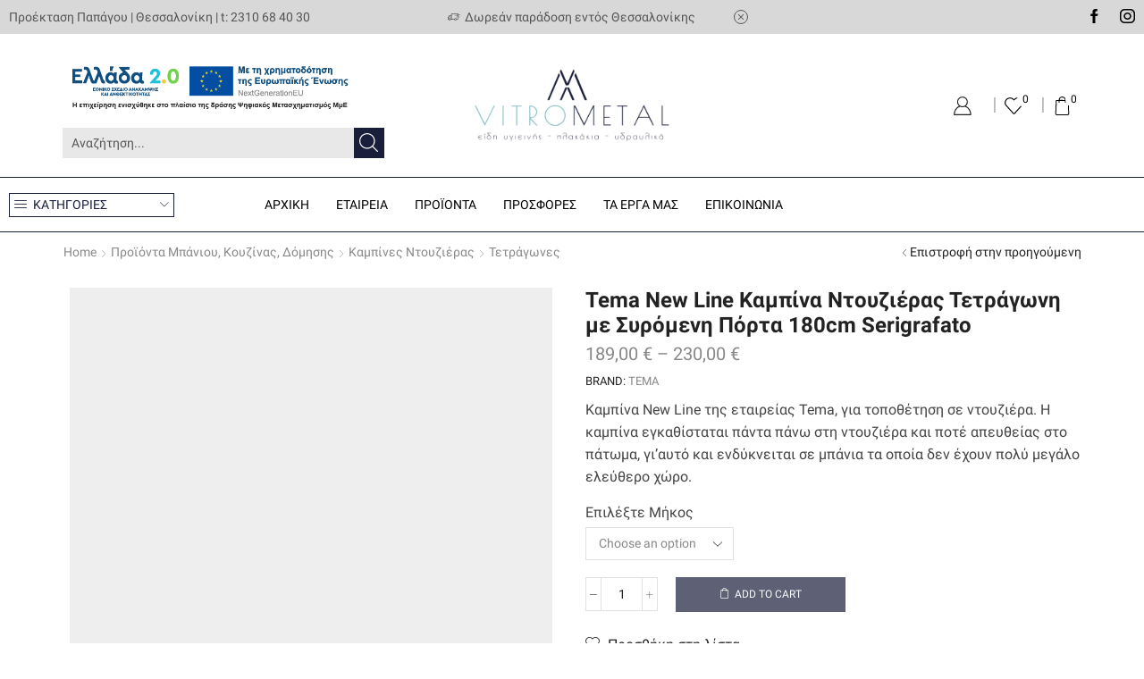

--- FILE ---
content_type: text/html; charset=UTF-8
request_url: https://www.vitrometal.gr/eidi-ygieinis-domisis-plakakia/kampines-diachoristika/tetragones-parallilogrames/tema-new-line-kampina-ntoyzieras-tetragoni-me-syromeni-porta-180cm-serigrafato/
body_size: 32578
content:
<!DOCTYPE html>
<html lang="el" xmlns="http://www.w3.org/1999/xhtml" prefix="og: http://ogp.me/ns# fb: http://www.facebook.com/2008/fbml" >
<head>
	<meta charset="UTF-8" />
	<meta name="viewport" content="width=device-width, initial-scale=1.0, maximum-scale=1.0, user-scalable=0"/>
	<title>Tema New Line Καμπίνα Ντουζιέρας Τετράγωνη με Συρόμενη Πόρτα 180cm Serigrafato | Vitrometal</title>

<!-- The SEO Framework by Sybre Waaijer -->
<meta name="robots" content="max-snippet:320,max-image-preview:standard,max-video-preview:6" />
<link rel="canonical" href="https://www.vitrometal.gr/eidi-ygieinis-domisis-plakakia/kampines-diachoristika/tetragones-parallilogrames/tema-new-line-kampina-ntoyzieras-tetragoni-me-syromeni-porta-180cm-serigrafato/" />
<meta name="description" content="&Kappa;&alpha;&mu;&pi;ί&nu;&alpha; New Line &tau;&eta;&sigmaf; &epsilon;&tau;&alpha;&iota;&rho;&epsilon;ί&alpha;&sigmaf; Tema, &gamma;&iota;&alpha; &tau;&omicron;&pi;&omicron;&theta;έ&tau;&eta;&sigma;&eta; &sigma;&epsilon; &nu;&tau;&omicron;&upsilon;&zeta;&iota;έ&rho;&alpha;. &Eta; &kappa;&alpha;&mu;&pi;ί&nu;&alpha; &epsilon;&gamma;&kappa;&alpha;&theta;ί&sigma;&tau;&alpha;&tau;&alpha;&iota; &pi;ά&nu;&tau;&alpha; &pi;ά&nu;&omega; &sigma;&tau;&eta; &nu;&tau;&omicron;&upsilon;&zeta;&iota;έ&rho;&alpha; &kappa;&alpha;&iota; &pi;&omicron;&tau;έ &alpha;&pi;&epsilon;&upsilon;&theta;&epsilon;ί&alpha;&sigmaf; &sigma;&tau;&omicron; &pi;ά&tau;&omega;&mu;&alpha;&#8230;" />
<script type="application/ld+json">{"@context":"https://schema.org","@graph":[{"@type":"WebSite","@id":"https://www.vitrometal.gr/#/schema/WebSite","url":"https://www.vitrometal.gr/","name":"Vitrometal","description":"Είδη υγιεινής &#8211; Πλακάκια &#8211; Υδραυλικά","inLanguage":"el","potentialAction":{"@type":"SearchAction","target":{"@type":"EntryPoint","urlTemplate":"https://www.vitrometal.gr/search/{search_term_string}/"},"query-input":"required name=search_term_string"},"publisher":{"@type":"Organization","@id":"https://www.vitrometal.gr/#/schema/Organization","name":"Vitrometal","url":"https://www.vitrometal.gr/","logo":{"@type":"ImageObject","url":"https://www.vitrometal.gr/vwp/wp-content/uploads/2023/01/vitrometal-800x800-1.jpg","contentUrl":"https://www.vitrometal.gr/vwp/wp-content/uploads/2023/01/vitrometal-800x800-1.jpg","width":800,"height":800,"contentSize":"28796"}}},{"@type":"WebPage","@id":"https://www.vitrometal.gr/eidi-ygieinis-domisis-plakakia/kampines-diachoristika/tetragones-parallilogrames/tema-new-line-kampina-ntoyzieras-tetragoni-me-syromeni-porta-180cm-serigrafato/","url":"https://www.vitrometal.gr/eidi-ygieinis-domisis-plakakia/kampines-diachoristika/tetragones-parallilogrames/tema-new-line-kampina-ntoyzieras-tetragoni-me-syromeni-porta-180cm-serigrafato/","name":"Tema New Line Καμπίνα Ντουζιέρας Τετράγωνη με Συρόμενη Πόρτα 180cm Serigrafato | Vitrometal","description":"&Kappa;&alpha;&mu;&pi;ί&nu;&alpha; New Line &tau;&eta;&sigmaf; &epsilon;&tau;&alpha;&iota;&rho;&epsilon;ί&alpha;&sigmaf; Tema, &gamma;&iota;&alpha; &tau;&omicron;&pi;&omicron;&theta;έ&tau;&eta;&sigma;&eta; &sigma;&epsilon; &nu;&tau;&omicron;&upsilon;&zeta;&iota;έ&rho;&alpha;. &Eta; &kappa;&alpha;&mu;&pi;ί&nu;&alpha; &epsilon;&gamma;&kappa;&alpha;&theta;ί&sigma;&tau;&alpha;&tau;&alpha;&iota; &pi;ά&nu;&tau;&alpha; &pi;ά&nu;&omega; &sigma;&tau;&eta; &nu;&tau;&omicron;&upsilon;&zeta;&iota;έ&rho;&alpha; &kappa;&alpha;&iota; &pi;&omicron;&tau;έ &alpha;&pi;&epsilon;&upsilon;&theta;&epsilon;ί&alpha;&sigmaf; &sigma;&tau;&omicron; &pi;ά&tau;&omega;&mu;&alpha;&#8230;","inLanguage":"el","isPartOf":{"@id":"https://www.vitrometal.gr/#/schema/WebSite"},"breadcrumb":{"@type":"BreadcrumbList","@id":"https://www.vitrometal.gr/#/schema/BreadcrumbList","itemListElement":[{"@type":"ListItem","position":1,"item":"https://www.vitrometal.gr/","name":"Vitrometal"},{"@type":"ListItem","position":2,"item":"https://www.vitrometal.gr/eidi-ygieinis-domisis-plakakia/","name":"Shop"},{"@type":"ListItem","position":3,"item":"https://www.vitrometal.gr/eidi-ygieinis-domisis-plakakia/brand/tema/","name":"Brand: Tema"},{"@type":"ListItem","position":4,"name":"Tema New Line Καμπίνα Ντουζιέρας Τετράγωνη με Συρόμενη Πόρτα 180cm Serigrafato"}]},"potentialAction":{"@type":"ReadAction","target":"https://www.vitrometal.gr/eidi-ygieinis-domisis-plakakia/kampines-diachoristika/tetragones-parallilogrames/tema-new-line-kampina-ntoyzieras-tetragoni-me-syromeni-porta-180cm-serigrafato/"},"datePublished":"2023-07-20T11:44:29+00:00","dateModified":"2023-07-20T11:45:25+00:00"}]}</script>
<!-- / The SEO Framework by Sybre Waaijer | 23.09ms meta | 14.54ms boot -->

<link rel="alternate" type="application/rss+xml" title="Ροή RSS &raquo; Vitrometal" href="https://www.vitrometal.gr/feed/" />
<link rel="alternate" type="application/rss+xml" title="Ροή Σχολίων &raquo; Vitrometal" href="https://www.vitrometal.gr/comments/feed/" />
<style id='wp-img-auto-sizes-contain-inline-css' type='text/css'>
img:is([sizes=auto i],[sizes^="auto," i]){contain-intrinsic-size:3000px 1500px}
/*# sourceURL=wp-img-auto-sizes-contain-inline-css */
</style>

<link rel='stylesheet' id='wp-block-library-css' href='https://www.vitrometal.gr/vwp/wp-includes/css/dist/block-library/style.min.css?ver=58bceb8bff7fae3b16e73618b23b19d2' type='text/css' media='all' />
<link rel='stylesheet' id='wc-blocks-style-css' href='https://www.vitrometal.gr/vwp/wp-content/plugins/woocommerce/assets/client/blocks/wc-blocks.css?ver=wc-9.0.3' type='text/css' media='all' />
<style id='global-styles-inline-css' type='text/css'>
:root{--wp--preset--aspect-ratio--square: 1;--wp--preset--aspect-ratio--4-3: 4/3;--wp--preset--aspect-ratio--3-4: 3/4;--wp--preset--aspect-ratio--3-2: 3/2;--wp--preset--aspect-ratio--2-3: 2/3;--wp--preset--aspect-ratio--16-9: 16/9;--wp--preset--aspect-ratio--9-16: 9/16;--wp--preset--color--black: #000000;--wp--preset--color--cyan-bluish-gray: #abb8c3;--wp--preset--color--white: #ffffff;--wp--preset--color--pale-pink: #f78da7;--wp--preset--color--vivid-red: #cf2e2e;--wp--preset--color--luminous-vivid-orange: #ff6900;--wp--preset--color--luminous-vivid-amber: #fcb900;--wp--preset--color--light-green-cyan: #7bdcb5;--wp--preset--color--vivid-green-cyan: #00d084;--wp--preset--color--pale-cyan-blue: #8ed1fc;--wp--preset--color--vivid-cyan-blue: #0693e3;--wp--preset--color--vivid-purple: #9b51e0;--wp--preset--gradient--vivid-cyan-blue-to-vivid-purple: linear-gradient(135deg,rgb(6,147,227) 0%,rgb(155,81,224) 100%);--wp--preset--gradient--light-green-cyan-to-vivid-green-cyan: linear-gradient(135deg,rgb(122,220,180) 0%,rgb(0,208,130) 100%);--wp--preset--gradient--luminous-vivid-amber-to-luminous-vivid-orange: linear-gradient(135deg,rgb(252,185,0) 0%,rgb(255,105,0) 100%);--wp--preset--gradient--luminous-vivid-orange-to-vivid-red: linear-gradient(135deg,rgb(255,105,0) 0%,rgb(207,46,46) 100%);--wp--preset--gradient--very-light-gray-to-cyan-bluish-gray: linear-gradient(135deg,rgb(238,238,238) 0%,rgb(169,184,195) 100%);--wp--preset--gradient--cool-to-warm-spectrum: linear-gradient(135deg,rgb(74,234,220) 0%,rgb(151,120,209) 20%,rgb(207,42,186) 40%,rgb(238,44,130) 60%,rgb(251,105,98) 80%,rgb(254,248,76) 100%);--wp--preset--gradient--blush-light-purple: linear-gradient(135deg,rgb(255,206,236) 0%,rgb(152,150,240) 100%);--wp--preset--gradient--blush-bordeaux: linear-gradient(135deg,rgb(254,205,165) 0%,rgb(254,45,45) 50%,rgb(107,0,62) 100%);--wp--preset--gradient--luminous-dusk: linear-gradient(135deg,rgb(255,203,112) 0%,rgb(199,81,192) 50%,rgb(65,88,208) 100%);--wp--preset--gradient--pale-ocean: linear-gradient(135deg,rgb(255,245,203) 0%,rgb(182,227,212) 50%,rgb(51,167,181) 100%);--wp--preset--gradient--electric-grass: linear-gradient(135deg,rgb(202,248,128) 0%,rgb(113,206,126) 100%);--wp--preset--gradient--midnight: linear-gradient(135deg,rgb(2,3,129) 0%,rgb(40,116,252) 100%);--wp--preset--font-size--small: 13px;--wp--preset--font-size--medium: 20px;--wp--preset--font-size--large: 36px;--wp--preset--font-size--x-large: 42px;--wp--preset--spacing--20: 0.44rem;--wp--preset--spacing--30: 0.67rem;--wp--preset--spacing--40: 1rem;--wp--preset--spacing--50: 1.5rem;--wp--preset--spacing--60: 2.25rem;--wp--preset--spacing--70: 3.38rem;--wp--preset--spacing--80: 5.06rem;--wp--preset--shadow--natural: 6px 6px 9px rgba(0, 0, 0, 0.2);--wp--preset--shadow--deep: 12px 12px 50px rgba(0, 0, 0, 0.4);--wp--preset--shadow--sharp: 6px 6px 0px rgba(0, 0, 0, 0.2);--wp--preset--shadow--outlined: 6px 6px 0px -3px rgb(255, 255, 255), 6px 6px rgb(0, 0, 0);--wp--preset--shadow--crisp: 6px 6px 0px rgb(0, 0, 0);}:where(.is-layout-flex){gap: 0.5em;}:where(.is-layout-grid){gap: 0.5em;}body .is-layout-flex{display: flex;}.is-layout-flex{flex-wrap: wrap;align-items: center;}.is-layout-flex > :is(*, div){margin: 0;}body .is-layout-grid{display: grid;}.is-layout-grid > :is(*, div){margin: 0;}:where(.wp-block-columns.is-layout-flex){gap: 2em;}:where(.wp-block-columns.is-layout-grid){gap: 2em;}:where(.wp-block-post-template.is-layout-flex){gap: 1.25em;}:where(.wp-block-post-template.is-layout-grid){gap: 1.25em;}.has-black-color{color: var(--wp--preset--color--black) !important;}.has-cyan-bluish-gray-color{color: var(--wp--preset--color--cyan-bluish-gray) !important;}.has-white-color{color: var(--wp--preset--color--white) !important;}.has-pale-pink-color{color: var(--wp--preset--color--pale-pink) !important;}.has-vivid-red-color{color: var(--wp--preset--color--vivid-red) !important;}.has-luminous-vivid-orange-color{color: var(--wp--preset--color--luminous-vivid-orange) !important;}.has-luminous-vivid-amber-color{color: var(--wp--preset--color--luminous-vivid-amber) !important;}.has-light-green-cyan-color{color: var(--wp--preset--color--light-green-cyan) !important;}.has-vivid-green-cyan-color{color: var(--wp--preset--color--vivid-green-cyan) !important;}.has-pale-cyan-blue-color{color: var(--wp--preset--color--pale-cyan-blue) !important;}.has-vivid-cyan-blue-color{color: var(--wp--preset--color--vivid-cyan-blue) !important;}.has-vivid-purple-color{color: var(--wp--preset--color--vivid-purple) !important;}.has-black-background-color{background-color: var(--wp--preset--color--black) !important;}.has-cyan-bluish-gray-background-color{background-color: var(--wp--preset--color--cyan-bluish-gray) !important;}.has-white-background-color{background-color: var(--wp--preset--color--white) !important;}.has-pale-pink-background-color{background-color: var(--wp--preset--color--pale-pink) !important;}.has-vivid-red-background-color{background-color: var(--wp--preset--color--vivid-red) !important;}.has-luminous-vivid-orange-background-color{background-color: var(--wp--preset--color--luminous-vivid-orange) !important;}.has-luminous-vivid-amber-background-color{background-color: var(--wp--preset--color--luminous-vivid-amber) !important;}.has-light-green-cyan-background-color{background-color: var(--wp--preset--color--light-green-cyan) !important;}.has-vivid-green-cyan-background-color{background-color: var(--wp--preset--color--vivid-green-cyan) !important;}.has-pale-cyan-blue-background-color{background-color: var(--wp--preset--color--pale-cyan-blue) !important;}.has-vivid-cyan-blue-background-color{background-color: var(--wp--preset--color--vivid-cyan-blue) !important;}.has-vivid-purple-background-color{background-color: var(--wp--preset--color--vivid-purple) !important;}.has-black-border-color{border-color: var(--wp--preset--color--black) !important;}.has-cyan-bluish-gray-border-color{border-color: var(--wp--preset--color--cyan-bluish-gray) !important;}.has-white-border-color{border-color: var(--wp--preset--color--white) !important;}.has-pale-pink-border-color{border-color: var(--wp--preset--color--pale-pink) !important;}.has-vivid-red-border-color{border-color: var(--wp--preset--color--vivid-red) !important;}.has-luminous-vivid-orange-border-color{border-color: var(--wp--preset--color--luminous-vivid-orange) !important;}.has-luminous-vivid-amber-border-color{border-color: var(--wp--preset--color--luminous-vivid-amber) !important;}.has-light-green-cyan-border-color{border-color: var(--wp--preset--color--light-green-cyan) !important;}.has-vivid-green-cyan-border-color{border-color: var(--wp--preset--color--vivid-green-cyan) !important;}.has-pale-cyan-blue-border-color{border-color: var(--wp--preset--color--pale-cyan-blue) !important;}.has-vivid-cyan-blue-border-color{border-color: var(--wp--preset--color--vivid-cyan-blue) !important;}.has-vivid-purple-border-color{border-color: var(--wp--preset--color--vivid-purple) !important;}.has-vivid-cyan-blue-to-vivid-purple-gradient-background{background: var(--wp--preset--gradient--vivid-cyan-blue-to-vivid-purple) !important;}.has-light-green-cyan-to-vivid-green-cyan-gradient-background{background: var(--wp--preset--gradient--light-green-cyan-to-vivid-green-cyan) !important;}.has-luminous-vivid-amber-to-luminous-vivid-orange-gradient-background{background: var(--wp--preset--gradient--luminous-vivid-amber-to-luminous-vivid-orange) !important;}.has-luminous-vivid-orange-to-vivid-red-gradient-background{background: var(--wp--preset--gradient--luminous-vivid-orange-to-vivid-red) !important;}.has-very-light-gray-to-cyan-bluish-gray-gradient-background{background: var(--wp--preset--gradient--very-light-gray-to-cyan-bluish-gray) !important;}.has-cool-to-warm-spectrum-gradient-background{background: var(--wp--preset--gradient--cool-to-warm-spectrum) !important;}.has-blush-light-purple-gradient-background{background: var(--wp--preset--gradient--blush-light-purple) !important;}.has-blush-bordeaux-gradient-background{background: var(--wp--preset--gradient--blush-bordeaux) !important;}.has-luminous-dusk-gradient-background{background: var(--wp--preset--gradient--luminous-dusk) !important;}.has-pale-ocean-gradient-background{background: var(--wp--preset--gradient--pale-ocean) !important;}.has-electric-grass-gradient-background{background: var(--wp--preset--gradient--electric-grass) !important;}.has-midnight-gradient-background{background: var(--wp--preset--gradient--midnight) !important;}.has-small-font-size{font-size: var(--wp--preset--font-size--small) !important;}.has-medium-font-size{font-size: var(--wp--preset--font-size--medium) !important;}.has-large-font-size{font-size: var(--wp--preset--font-size--large) !important;}.has-x-large-font-size{font-size: var(--wp--preset--font-size--x-large) !important;}
/*# sourceURL=global-styles-inline-css */
</style>

<style id='classic-theme-styles-inline-css' type='text/css'>
/*! This file is auto-generated */
.wp-block-button__link{color:#fff;background-color:#32373c;border-radius:9999px;box-shadow:none;text-decoration:none;padding:calc(.667em + 2px) calc(1.333em + 2px);font-size:1.125em}.wp-block-file__button{background:#32373c;color:#fff;text-decoration:none}
/*# sourceURL=/wp-includes/css/classic-themes.min.css */
</style>
<style id='woocommerce-inline-inline-css' type='text/css'>
.woocommerce form .form-row .required { visibility: visible; }
/*# sourceURL=woocommerce-inline-inline-css */
</style>
<link rel='stylesheet' id='etheme-parent-style-css' href='https://www.vitrometal.gr/vwp/wp-content/themes/xstore/xstore.min.css?ver=9.3.13' type='text/css' media='all' />
<link rel='stylesheet' id='etheme-wpb-style-css' href='https://www.vitrometal.gr/vwp/wp-content/themes/xstore/css/wpb.min.css?ver=9.3.13' type='text/css' media='all' />
<link rel='stylesheet' id='js_composer_front-css' href='https://www.vitrometal.gr/vwp/wp-content/plugins/js_composer/assets/css/js_composer.min.css?ver=7.7.1' type='text/css' media='all' />
<link rel='stylesheet' id='etheme-breadcrumbs-css' href='https://www.vitrometal.gr/vwp/wp-content/themes/xstore/css/modules/breadcrumbs.min.css?ver=9.3.13' type='text/css' media='all' />
<link rel='stylesheet' id='etheme-back-top-css' href='https://www.vitrometal.gr/vwp/wp-content/themes/xstore/css/modules/back-top.min.css?ver=9.3.13' type='text/css' media='all' />
<link rel='stylesheet' id='etheme-woocommerce-css' href='https://www.vitrometal.gr/vwp/wp-content/themes/xstore/css/modules/woocommerce/global.min.css?ver=9.3.13' type='text/css' media='all' />
<link rel='stylesheet' id='etheme-woocommerce-archive-css' href='https://www.vitrometal.gr/vwp/wp-content/themes/xstore/css/modules/woocommerce/archive.min.css?ver=9.3.13' type='text/css' media='all' />
<link rel='stylesheet' id='etheme-swatches-style-css' href='https://www.vitrometal.gr/vwp/wp-content/themes/xstore/css/swatches.min.css?ver=9.3.13' type='text/css' media='all' />
<link rel='stylesheet' id='etheme-single-product-css' href='https://www.vitrometal.gr/vwp/wp-content/themes/xstore/css/modules/woocommerce/single-product/single-product.min.css?ver=9.3.13' type='text/css' media='all' />
<link rel='stylesheet' id='etheme-single-product-elements-css' href='https://www.vitrometal.gr/vwp/wp-content/themes/xstore/css/modules/woocommerce/single-product/single-product-elements.min.css?ver=9.3.13' type='text/css' media='all' />
<link rel='stylesheet' id='etheme-star-rating-css' href='https://www.vitrometal.gr/vwp/wp-content/themes/xstore/css/modules/star-rating.min.css?ver=9.3.13' type='text/css' media='all' />
<link rel='stylesheet' id='etheme-comments-css' href='https://www.vitrometal.gr/vwp/wp-content/themes/xstore/css/modules/comments.min.css?ver=9.3.13' type='text/css' media='all' />
<link rel='stylesheet' id='etheme-single-post-meta-css' href='https://www.vitrometal.gr/vwp/wp-content/themes/xstore/css/modules/blog/single-post/meta.min.css?ver=9.3.13' type='text/css' media='all' />
<style id='xstore-icons-font-inline-css' type='text/css'>
@font-face {
				  font-family: 'xstore-icons';
				  src:
				    url('https://www.vitrometal.gr/vwp/wp-content/themes/xstore/fonts/xstore-icons-light.ttf') format('truetype'),
				    url('https://www.vitrometal.gr/vwp/wp-content/themes/xstore/fonts/xstore-icons-light.woff2') format('woff2'),
				    url('https://www.vitrometal.gr/vwp/wp-content/themes/xstore/fonts/xstore-icons-light.woff') format('woff'),
				    url('https://www.vitrometal.gr/vwp/wp-content/themes/xstore/fonts/xstore-icons-light.svg#xstore-icons') format('svg');
				  font-weight: normal;
				  font-style: normal;
				  font-display: swap;
				}
/*# sourceURL=xstore-icons-font-inline-css */
</style>
<link rel='stylesheet' id='etheme-header-search-css' href='https://www.vitrometal.gr/vwp/wp-content/themes/xstore/css/modules/layout/header/parts/search.min.css?ver=9.3.13' type='text/css' media='all' />
<link rel='stylesheet' id='etheme-header-menu-css' href='https://www.vitrometal.gr/vwp/wp-content/themes/xstore/css/modules/layout/header/parts/menu.min.css?ver=9.3.13' type='text/css' media='all' />
<link rel='stylesheet' id='etheme-all-departments-menu-css' href='https://www.vitrometal.gr/vwp/wp-content/themes/xstore/css/modules/layout/header/parts/all-departments-menu.min.css?ver=9.3.13' type='text/css' media='all' />
<link rel='stylesheet' id='xstore-kirki-styles-css' href='https://www.vitrometal.gr/vwp/wp-content/uploads/xstore/kirki-styles.css?ver=1717780630536' type='text/css' media='all' />
<script type="text/javascript" src="https://www.vitrometal.gr/vwp/wp-includes/js/jquery/jquery.min.js?ver=3.7.1" id="jquery-core-js"></script>
<script type="text/javascript" src="https://www.vitrometal.gr/vwp/wp-includes/js/jquery/jquery-migrate.min.js?ver=3.4.1" id="jquery-migrate-js"></script>
<script type="text/javascript" src="https://www.vitrometal.gr/vwp/wp-content/plugins/woocommerce/assets/js/zoom/jquery.zoom.min.js?ver=1.7.21-wc.9.0.3" id="zoom-js" defer="defer" data-wp-strategy="defer"></script>
<script type="text/javascript" id="wc-single-product-js-extra">
/* <![CDATA[ */
var wc_single_product_params = {"i18n_required_rating_text":"Please select a rating","review_rating_required":"yes","flexslider":{"rtl":false,"animation":"slide","smoothHeight":true,"directionNav":false,"controlNav":"thumbnails","slideshow":false,"animationSpeed":500,"animationLoop":false,"allowOneSlide":false},"zoom_enabled":"1","zoom_options":[],"photoswipe_enabled":"","photoswipe_options":{"shareEl":false,"closeOnScroll":false,"history":false,"hideAnimationDuration":0,"showAnimationDuration":0},"flexslider_enabled":""};
//# sourceURL=wc-single-product-js-extra
/* ]]> */
</script>
<script type="text/javascript" src="https://www.vitrometal.gr/vwp/wp-content/plugins/woocommerce/assets/js/frontend/single-product.min.js?ver=9.0.3" id="wc-single-product-js" defer="defer" data-wp-strategy="defer"></script>
<script type="text/javascript" src="https://www.vitrometal.gr/vwp/wp-content/plugins/woocommerce/assets/js/jquery-blockui/jquery.blockUI.min.js?ver=2.7.0-wc.9.0.3" id="jquery-blockui-js" defer="defer" data-wp-strategy="defer"></script>
<script type="text/javascript" src="https://www.vitrometal.gr/vwp/wp-content/plugins/woocommerce/assets/js/js-cookie/js.cookie.min.js?ver=2.1.4-wc.9.0.3" id="js-cookie-js" data-wp-strategy="defer"></script>
<script type="text/javascript" id="woocommerce-js-extra">
/* <![CDATA[ */
var woocommerce_params = {"ajax_url":"/vwp/wp-admin/admin-ajax.php","wc_ajax_url":"/?wc-ajax=%%endpoint%%"};
//# sourceURL=woocommerce-js-extra
/* ]]> */
</script>
<script type="text/javascript" src="https://www.vitrometal.gr/vwp/wp-content/plugins/woocommerce/assets/js/frontend/woocommerce.min.js?ver=9.0.3" id="woocommerce-js" defer="defer" data-wp-strategy="defer"></script>
<script type="text/javascript" id="etheme-js-extra">
/* <![CDATA[ */
var etConfig = {"noresults":"\u0394\u03b5\u03bd \u03b2\u03c1\u03ad\u03b8\u03b7\u03ba\u03b5 \u03ba\u03b1\u03bd\u03ad\u03bd\u03b1 \u03b1\u03c0\u03bf\u03c4\u03ad\u03bb\u03b5\u03c3\u03bc\u03b1!","ajaxSearchResultsArrow":"\u003Csvg version=\"1.1\" width=\"1em\" height=\"1em\" class=\"arrow\" xmlns=\"http://www.w3.org/2000/svg\" xmlns:xlink=\"http://www.w3.org/1999/xlink\" x=\"0px\" y=\"0px\" viewBox=\"0 0 100 100\" style=\"enable-background:new 0 0 100 100;\" xml:space=\"preserve\"\u003E\u003Cpath d=\"M99.1186676,94.8567734L10.286458,6.0255365h53.5340881c1.6616173,0,3.0132561-1.3516402,3.0132561-3.0127683\r\n\tS65.4821625,0,63.8205452,0H3.0137398c-1.6611279,0-3.012768,1.3516402-3.012768,3.0127683v60.8068047\r\n\tc0,1.6616135,1.3516402,3.0132523,3.012768,3.0132523s3.012768-1.3516388,3.012768-3.0132523V10.2854862L94.8577423,99.117691\r\n\tC95.4281311,99.6871109,96.1841202,100,96.9886856,100c0.8036041,0,1.5595856-0.3128891,2.129982-0.882309\r\n\tC100.2924805,97.9419327,100.2924805,96.0305862,99.1186676,94.8567734z\"\u003E\u003C/path\u003E\u003C/svg\u003E","successfullyAdded":"Product added.","successfullyRemoved":"Product removed.","successfullyUpdated":"Product quantity updated.","successfullyCopied":"Copied to clipboard","saleStarts":"Sale starts in:","saleFinished":"This sale already finished","confirmQuestion":"Are you sure?","viewCart":"View cart","cartPageUrl":"https://www.vitrometal.gr/kalathi/","checkCart":"Please check your \u003Ca href='https://www.vitrometal.gr/kalathi/'\u003Ecart.\u003C/a\u003E","contBtn":"\u03a3\u03c5\u03bd\u03ad\u03c7\u03b5\u03b9\u03b1 \u03b1\u03b3\u03bf\u03c1\u03ce\u03bd","checkBtn":"\u03a4\u03b1\u03bc\u03b5\u03af\u03bf","ajaxProductAddedNotify":{"type":"alert","linked_products_type":"upsell"},"variationGallery":"","quickView":{"type":"popup","position":"right","layout":"default","variationGallery":"","css":{"quick-view":"        \u003Clink rel=\"stylesheet\" href=\"https://www.vitrometal.gr/vwp/wp-content/themes/xstore/css/modules/woocommerce/quick-view.min.css?ver=9.3.13\" type=\"text/css\" media=\"all\" /\u003E \t\t","skeleton":"        \u003Clink rel=\"stylesheet\" href=\"https://www.vitrometal.gr/vwp/wp-content/themes/xstore/css/modules/skeleton.min.css?ver=9.3.13\" type=\"text/css\" media=\"all\" /\u003E \t\t","single-product":"        \u003Clink rel=\"stylesheet\" href=\"https://www.vitrometal.gr/vwp/wp-content/themes/xstore/css/modules/woocommerce/single-product/single-product.min.css?ver=9.3.13\" type=\"text/css\" media=\"all\" /\u003E \t\t","single-product-elements":"        \u003Clink rel=\"stylesheet\" href=\"https://www.vitrometal.gr/vwp/wp-content/themes/xstore/css/modules/woocommerce/single-product/single-product-elements.min.css?ver=9.3.13\" type=\"text/css\" media=\"all\" /\u003E \t\t","single-post-meta":"        \u003Clink rel=\"stylesheet\" href=\"https://www.vitrometal.gr/vwp/wp-content/themes/xstore/css/modules/blog/single-post/meta.min.css?ver=9.3.13\" type=\"text/css\" media=\"all\" /\u003E \t\t"}},"speedOptimization":{"imageLoadingOffset":"200px"},"popupAddedToCart":[],"builders":{"is_wpbakery":true},"Product":"\u03a0\u03c1\u03bf\u03ca\u03cc\u03bd\u03c4\u03b1","Pages":"Pages","Post":"Posts","Portfolio":"Portfolio","Product_found":"{{count}} \u03a0\u03c1\u03bf\u03ca\u03cc\u03bd\u03c4\u03b1 \u03b2\u03c1\u03ad\u03b8\u03b7\u03ba\u03b1\u03bd","Pages_found":"\u0392\u03c1\u03ad\u03b8\u03b7\u03ba\u03b1\u03bd {{count}} \u03c3\u03b5\u03bb\u03af\u03b4\u03b5\u03c2","Post_found":"\u0392\u03c1\u03ad\u03b8\u03b7\u03ba\u03b1\u03bd {{count}} \u03b1\u03bd\u03b1\u03c1\u03c4\u03ae\u03c3\u03b5\u03b9\u03c2","Portfolio_found":"{{count}} Portfolio found","show_more":"\u03a0\u03c1\u03bf\u03b2\u03bf\u03bb\u03ae {{count}} \u03b1\u03ba\u03cc\u03bc\u03b1","show_all":"\u03a0\u03c1\u03bf\u03b2\u03bf\u03bb\u03ae \u03cc\u03bb\u03c9\u03bd \u03c4\u03c9\u03bd \u03b1\u03c0\u03bf\u03c4\u03b5\u03bb\u03b5\u03c3\u03bc\u03ac\u03c4\u03c9\u03bd","items_found":"\u0392\u03c1\u03ad\u03b8\u03b7\u03ba\u03b1\u03bd {{count}} \u03c3\u03c4\u03bf\u03b9\u03c7\u03b5\u03af\u03b1","item_found":"\u0392\u03c1\u03ad\u03b8\u03b7\u03ba\u03b5 {{count}} \u03c3\u03c4\u03bf\u03b9\u03c7\u03b5\u03af\u03bf","single_product_builder":"","fancy_select_categories":"","is_search_history":"0","search_history_length":"7","search_type":"input","search_ajax_history_time":"5","noSuggestionNoticeWithMatches":"\u0394\u03b5\u03bd \u03b2\u03c1\u03ad\u03b8\u03b7\u03ba\u03b5 \u03ba\u03b1\u03bd\u03ad\u03bd\u03b1 \u03b1\u03c0\u03bf\u03c4\u03ad\u03bb\u03b5\u03c3\u03bc\u03b1!\u003Cp\u003ENo items matched your search {{search_value}}.\u003C/p\u003E","ajaxurl":"https://www.vitrometal.gr/vwp/wp-admin/admin-ajax.php","woocommerceSettings":{"is_woocommerce":true,"is_swatches":true,"ajax_filters":false,"ajax_pagination":false,"is_single_product_builder":"","mini_cart_content_quantity_input":false,"widget_show_more_text":"\u03c0\u03b5\u03c1\u03b9\u03c3\u03c3\u03cc\u03c4\u03b5\u03c1\u03b1","widget_show_less_text":"\u0394\u03b5\u03af\u03be\u03b5 \u03bb\u03b9\u03b3\u03cc\u03c4\u03b5\u03c1\u03b1","sidebar_off_canvas_icon":"\u003Csvg version=\"1.1\" width=\"1em\" height=\"1em\" id=\"Layer_1\" xmlns=\"http://www.w3.org/2000/svg\" xmlns:xlink=\"http://www.w3.org/1999/xlink\" x=\"0px\" y=\"0px\" viewBox=\"0 0 100 100\" style=\"enable-background:new 0 0 100 100;\" xml:space=\"preserve\"\u003E\u003Cpath d=\"M94.8,0H5.6C4,0,2.6,0.9,1.9,2.3C1.1,3.7,1.3,5.4,2.2,6.7l32.7,46c0,0,0,0,0,0c1.2,1.6,1.8,3.5,1.8,5.5v37.5c0,1.1,0.4,2.2,1.2,3c0.8,0.8,1.8,1.2,3,1.2c0.6,0,1.1-0.1,1.6-0.3l18.4-7c1.6-0.5,2.7-2.1,2.7-3.9V58.3c0-2,0.6-3.9,1.8-5.5c0,0,0,0,0,0l32.7-46c0.9-1.3,1.1-3,0.3-4.4C97.8,0.9,96.3,0,94.8,0z M61.4,49.7c-1.8,2.5-2.8,5.5-2.8,8.5v29.8l-16.8,6.4V58.3c0-3.1-1-6.1-2.8-8.5L7.3,5.1h85.8L61.4,49.7z\"\u003E\u003C/path\u003E\u003C/svg\u003E","ajax_add_to_cart_archives":false,"cart_url":"https://www.vitrometal.gr/kalathi/","cart_redirect_after_add":true,"home_url":"https://www.vitrometal.gr/","shop_url":"https://www.vitrometal.gr/eidi-ygieinis-domisis-plakakia/","single_product_autoscroll_tabs_mobile":true,"cart_progress_currency_pos":"right_space","cart_progress_thousand_sep":".","cart_progress_decimal_sep":",","cart_progress_num_decimals":"2","is_smart_addtocart":"","primary_attribute":"et_none"},"notices":{"ajax-filters":"Ajax error: cannot get filters result","post-product":"Ajax error: cannot get post/product result","products":"Ajax error: cannot get products result","posts":"Ajax error: cannot get posts result","element":"Ajax error: cannot get element result","portfolio":"Ajax error: problem with ajax et_portfolio_ajax action","portfolio-pagination":"Ajax error: problem with ajax et_portfolio_ajax_pagination action","menu":"Ajax error: problem with ajax menu_posts action","noMatchFound":"\u0394\u03b5\u03bd \u03b2\u03c1\u03ad\u03b8\u03b7\u03ba\u03b1\u03bd \u03b1\u03bd\u03c4\u03b9\u03c3\u03c4\u03bf\u03b9\u03c7\u03af\u03b5\u03c2","variationGalleryNotAvailable":"Variation Gallery not available on variation id","localStorageFull":"Seems like your localStorage is full"},"layoutSettings":{"layout":"wide","is_rtl":false,"is_mobile":false,"mobHeaderStart":992,"menu_storage_key":"etheme_7f3c67e7a0002a6e0bad92d2f745df6e","ajax_dropdowns_from_storage":1},"sidebar":{"closed_pc_by_default":""},"et_global":{"classes":{"skeleton":"skeleton-body","mfp":"et-mfp-opened"},"is_customize_preview":false,"mobHeaderStart":992},"etCookies":{"cache_time":3}};
//# sourceURL=etheme-js-extra
/* ]]> */
</script>
<script type="text/javascript" src="https://www.vitrometal.gr/vwp/wp-content/themes/xstore/js/etheme-scripts.min.js?ver=9.3.13" id="etheme-js"></script>
<script type="text/javascript" id="et-woo-swatches-js-extra">
/* <![CDATA[ */
var sten_wc_params = {"ajax_url":"https://www.vitrometal.gr/vwp/wp-admin/admin-ajax.php","is_customize_preview":"","is_singular_product":"1","show_selected_title":"both","show_select_type":"","show_select_type_price":"1","add_to_cart_btn_text":"Add to cart","read_more_btn_text":"Read More","read_more_about_btn_text":"about","read_more_for_btn_text":"for","select_options_btn_text":"Select options","i18n_no_matching_variations_text":"Sorry, no products matched your selection. Please choose a different combination."};
//# sourceURL=et-woo-swatches-js-extra
/* ]]> */
</script>
<script type="text/javascript" src="https://www.vitrometal.gr/vwp/wp-content/plugins/et-core-plugin/packages/st-woo-swatches/public/js/frontend.min.js?ver=1.0" id="et-woo-swatches-js"></script>
<script type="text/javascript" id="xstore-wishlist-js-extra">
/* <![CDATA[ */
var xstore_wishlist_params = {"ajaxurl":"https://www.vitrometal.gr/vwp/wp-admin/admin-ajax.php","confirmQuestion":"Are you sure?","no_active_checkbox":"Please, choose any product by clicking checkbox","no_products_available":"Sorry, there are no products available for this action","is_loggedin":"","wishlist_id":"xstore_wishlist_ids_0","wishlist_page_url":"https://www.vitrometal.gr/logariasmos/?et-wishlist-page","animated_hearts":"1","ajax_fragments":"1","is_multilingual":"","view_wishlist":"View wishlist","days_cache":"7","notify_type":"alert"};
//# sourceURL=xstore-wishlist-js-extra
/* ]]> */
</script>
<script type="text/javascript" src="https://www.vitrometal.gr/vwp/wp-content/plugins/et-core-plugin/packages/xstore-wishlist/assets/js/script.min.js?ver=1.0" id="xstore-wishlist-js"></script>
<script></script><link rel="https://api.w.org/" href="https://www.vitrometal.gr/wp-json/" /><link rel="alternate" title="JSON" type="application/json" href="https://www.vitrometal.gr/wp-json/wp/v2/product/1121" /><link rel="EditURI" type="application/rsd+xml" title="RSD" href="https://www.vitrometal.gr/vwp/xmlrpc.php?rsd" />
			<link rel="prefetch" as="font" href="https://www.vitrometal.gr/vwp/wp-content/themes/xstore/fonts/xstore-icons-light.woff?v=9.3.13" type="font/woff">
					<link rel="prefetch" as="font" href="https://www.vitrometal.gr/vwp/wp-content/themes/xstore/fonts/xstore-icons-light.woff2?v=9.3.13" type="font/woff2">
			<noscript><style>.woocommerce-product-gallery{ opacity: 1 !important; }</style></noscript>
	<meta name="generator" content="Powered by WPBakery Page Builder - drag and drop page builder for WordPress."/>
<link rel="icon" href="https://www.vitrometal.gr/vwp/wp-content/uploads/2023/01/cropped-vitrometal-Favicon-800x800-1-32x32.png" sizes="32x32" />
<link rel="icon" href="https://www.vitrometal.gr/vwp/wp-content/uploads/2023/01/cropped-vitrometal-Favicon-800x800-1-192x192.png" sizes="192x192" />
<link rel="apple-touch-icon" href="https://www.vitrometal.gr/vwp/wp-content/uploads/2023/01/cropped-vitrometal-Favicon-800x800-1-180x180.png" />
<meta name="msapplication-TileImage" content="https://www.vitrometal.gr/vwp/wp-content/uploads/2023/01/cropped-vitrometal-Favicon-800x800-1-270x270.png" />
<style id="kirki-inline-styles"></style><style type="text/css" class="et_custom-css">.btn-checkout:hover,.btn-view-wishlist:hover{opacity:1 !important}.content-page,.page-content{padding-bottom:.50em}.swiper-custom-right:not(.et-swiper-elementor-nav),.swiper-custom-left:not(.et-swiper-elementor-nav){background:transparent !important}@media only screen and (max-width:1230px){.swiper-custom-left,.middle-inside .swiper-entry .swiper-button-prev,.middle-inside.swiper-entry .swiper-button-prev{left:-15px}.swiper-custom-right,.middle-inside .swiper-entry .swiper-button-next,.middle-inside.swiper-entry .swiper-button-next{right:-15px}.middle-inbox .swiper-entry .swiper-button-prev,.middle-inbox.swiper-entry .swiper-button-prev{left:8px}.middle-inbox .swiper-entry .swiper-button-next,.middle-inbox.swiper-entry .swiper-button-next{right:8px}.swiper-entry:hover .swiper-custom-left,.middle-inside .swiper-entry:hover .swiper-button-prev,.middle-inside.swiper-entry:hover .swiper-button-prev{left:-5px}.swiper-entry:hover .swiper-custom-right,.middle-inside .swiper-entry:hover .swiper-button-next,.middle-inside.swiper-entry:hover .swiper-button-next{right:-5px}.middle-inbox .swiper-entry:hover .swiper-button-prev,.middle-inbox.swiper-entry:hover .swiper-button-prev{left:5px}.middle-inbox .swiper-entry:hover .swiper-button-next,.middle-inbox.swiper-entry:hover .swiper-button-next{right:5px}}.header-main-menu.et_element-top-level .menu{margin-right:-0px;margin-left:-0px}@media only screen and (max-width:992px){.header-wrapper,.site-header-vertical{display:none}}@media only screen and (min-width:993px){.mobile-header-wrapper{display:none}}.swiper-container{width:auto}.content-product .product-content-image img,.category-grid img,.categoriesCarousel .category-grid img{width:100%}.etheme-elementor-slider:not(.swiper-container-initialized,.swiper-initialized) .swiper-slide{max-width:calc(100% / var(--slides-per-view,4))}.etheme-elementor-slider[data-animation]:not(.swiper-container-initialized,.swiper-initialized,[data-animation=slide],[data-animation=coverflow]) .swiper-slide{max-width:100%}body:not([data-elementor-device-mode]) .etheme-elementor-off-canvas__container{transition:none;opacity:0;visibility:hidden;position:fixed}</style><noscript><style> .wpb_animate_when_almost_visible { opacity: 1; }</style></noscript><style type="text/css" data-type="et_vc_shortcodes-custom-css">@media only screen and (max-width: 1199px) and (min-width: 769px) { div.et-md-no-bg { background-image: none !important; } }@media only screen and (max-width: 768px) and (min-width: 480px) { div.et-sm-no-bg { background-image: none !important; } }@media only screen and (max-width: 480px) {div.et-xs-no-bg { background-image: none !important; }}</style><link rel='stylesheet' id='etheme-ajax-search-css' href='https://www.vitrometal.gr/vwp/wp-content/themes/xstore/css/modules/layout/header/parts/ajax-search.min.css?ver=9.3.13' type='text/css' media='all' />
<link rel='stylesheet' id='etheme-header-account-css' href='https://www.vitrometal.gr/vwp/wp-content/themes/xstore/css/modules/layout/header/parts/account.min.css?ver=9.3.13' type='text/css' media='all' />
<link rel='stylesheet' id='etheme-cart-widget-css' href='https://www.vitrometal.gr/vwp/wp-content/themes/xstore/css/modules/woocommerce/cart-widget.min.css?ver=9.3.13' type='text/css' media='all' />
<link rel='stylesheet' id='etheme-off-canvas-css' href='https://www.vitrometal.gr/vwp/wp-content/themes/xstore/css/modules/layout/off-canvas.min.css?ver=9.3.13' type='text/css' media='all' />
<link rel='stylesheet' id='etheme-header-mobile-menu-css' href='https://www.vitrometal.gr/vwp/wp-content/themes/xstore/css/modules/layout/header/parts/mobile-menu.min.css?ver=9.3.13' type='text/css' media='all' />
<link rel='stylesheet' id='etheme-toggles-by-arrow-css' href='https://www.vitrometal.gr/vwp/wp-content/themes/xstore/css/modules/layout/toggles-by-arrow.min.css?ver=9.3.13' type='text/css' media='all' />
<link rel='stylesheet' id='etheme-tabs-css' href='https://www.vitrometal.gr/vwp/wp-content/themes/xstore/css/modules/tabs.min.css?ver=9.3.13' type='text/css' media='all' />
<link rel='stylesheet' id='etheme-product-view-default-css' href='https://www.vitrometal.gr/vwp/wp-content/themes/xstore/css/modules/woocommerce/product-hovers/product-view-default.min.css?ver=9.3.13' type='text/css' media='all' />
<link rel='stylesheet' id='etheme-brands-carousel-css' href='https://www.vitrometal.gr/vwp/wp-content/themes/xstore/css/modules/woocommerce/brands-carousel.min.css?ver=9.3.13' type='text/css' media='all' />
<link rel='stylesheet' id='etheme-photoswipe-css' href='https://www.vitrometal.gr/vwp/wp-content/themes/xstore/css/modules/photoswipe.min.css?ver=9.3.13' type='text/css' media='all' />
<style id='xstore-inline-css-inline-css' type='text/css'>
.vc_custom_1690365369499{margin-bottom: 0px !important;}
.swiper-container.slider-5560:not(.initialized) .swiper-slide {width: 100% !important;}@media only screen and (min-width: 640px) { .swiper-container.slider-5560:not(.initialized) .swiper-slide {width: 50% !important;}}@media only screen and (min-width: 1024px) { .swiper-container.slider-5560:not(.initialized) .swiper-slide {width: 25% !important;}}@media only screen and (min-width: 1370px) { .swiper-container.slider-5560:not(.initialized) .swiper-slide {width: 25% !important;}}
.vc_custom_1675157904568{padding-top: 50px !important;padding-bottom: 50px !important;}
.follow-295 a i{color:#ffffff!important} .follow-295 a:hover i{color:#b0b0b0!important}
.vc_custom_1675086490281{padding-top: 25px !important;}.vc_custom_1675081631904{margin-top: 0px !important;margin-bottom: 0px !important;padding-top: 0px !important;padding-bottom: 0px !important;background-color: #242424 !important;}.vc_custom_1675086746647{margin-bottom: 25px !important;}.vc_custom_1675084546074{margin-bottom: 10px !important;border-bottom-width: 1px !important;padding-top: 40px !important;padding-bottom: 10px !important;border-bottom-color: #ffffff !important;border-bottom-style: solid !important;}.vc_custom_1675084525940{margin-bottom: 10px !important;border-bottom-width: 1px !important;padding-top: 40px !important;padding-bottom: 10px !important;border-bottom-color: #ffffff !important;border-bottom-style: solid !important;}.vc_custom_1675084684050{margin-bottom: 10px !important;border-bottom-width: 1px !important;padding-top: 40px !important;padding-bottom: 10px !important;border-bottom-color: #ffffff !important;border-bottom-style: solid !important;}.vc_custom_1675086530957{margin-bottom: 10px !important;border-bottom-width: 1px !important;padding-top: 20px !important;padding-bottom: 10px !important;border-bottom-color: #ffffff !important;border-bottom-style: solid !important;}
/*# sourceURL=xstore-inline-css-inline-css */
</style>
<style id='xstore-inline-tablet-css-inline-css' type='text/css'>
@media only screen and (max-width: 992px) {
}
/*# sourceURL=xstore-inline-tablet-css-inline-css */
</style>
<style id='xstore-inline-mobile-css-inline-css' type='text/css'>
@media only screen and (max-width: 767px) {
}
/*# sourceURL=xstore-inline-mobile-css-inline-css */
</style>
</head>
<body class="wp-singular product-template-default single single-product postid-1121 wp-theme-xstore theme-xstore woocommerce woocommerce-page woocommerce-no-js et_cart-type-1 et_b_dt_header-not-overlap et_b_mob_header-not-overlap breadcrumbs-type-left2 wide et-preloader-off et-catalog-off  sticky-message-on global-product-name-on et-secondary-menu-on et-secondary-visibility-on_click et-enable-swatch wpb-js-composer js-comp-ver-7.7.1 vc_responsive" data-mode="light">



<div class="template-container">

		<div class="template-content">
		<div class="page-wrapper">
			<header id="header" class="site-header sticky"  data-type="sticky"><div class="header-wrapper">
<div class="header-top-wrapper ">
	<div class="header-top" data-title="Header top">
		<div class="et-row-container">
			<div class="et-wrap-columns flex align-items-center">		
				
		
        <div class="et_column et_col-xs-4 et_col-xs-offset-0">
			

<div class="et_element et_b_header-html_block header-html_block1" ><span style="color:#555555">Προέκταση Παπάγου | Θεσσαλονίκη | t: 2310 68 40 30</span></div>

        </div>
			
				
		
        <div class="et_column et_col-xs-4 et_col-xs-offset-0">
			

<div class="et_promo_text_carousel swiper-entry pos-relative arrows-hovered ">
	<div class="swiper-container  et_element" data-loop="true" data-speed="300" data-breakpoints="1" data-xs-slides="1" data-sm-slides="1" data-md-slides="1" data-lt-slides="1" data-slides-per-view="1" data-slides-per-group="1"  data-autoplay=''>
		<div class="header-promo-text et-promo-text-carousel swiper-wrapper">
							<div class="swiper-slide flex justify-content-center align-items-center">
					<span class="et_b-icon"><svg xmlns="http://www.w3.org/2000/svg" width="1em" height="1em" viewBox="0 0 24 24"><path d="M12.24 4.92h-0.48c-0.336 0-0.6 0.168-0.6 0.384v8.76c0 0.216 0.264 0.384 0.6 0.384h0.48c0.336 0 0.6-0.168 0.6-0.408v-8.736c0-0.216-0.264-0.384-0.6-0.384zM12.24 16.464h-0.48c-0.336 0-0.6 0.264-0.6 0.6v1.44c0 0.336 0.264 0.6 0.6 0.6h0.48c0.336 0 0.6-0.264 0.6-0.6v-1.44c0-0.336-0.264-0.6-0.6-0.6zM12 0.024c-6.624 0-11.976 5.352-11.976 11.976s5.352 11.976 11.976 11.976 11.976-5.352 11.976-11.976-5.352-11.976-11.976-11.976zM12 22.704c-5.928 0-10.704-4.8-10.704-10.704s4.776-10.704 10.704-10.704 10.704 4.8 10.704 10.704c0 5.928-4.776 10.704-10.704 10.704z"></path></svg></span>					<span class="text-nowrap">Αποκτήστε τα προϊόντα μας μέσω</span>
																<a class="text-nowrap" href="https://www.skroutz.gr/shop/15373/Vitrometal/products.html">skroutz</a>
									</div>
							<div class="swiper-slide flex justify-content-center align-items-center">
					<span class="et_b-icon"><svg xmlns="http://www.w3.org/2000/svg" width="1em" height="1em" viewBox="0 0 24 24"><path d="M23.448 7.248h-3.24v-1.032c0-0.528-0.432-0.96-0.96-0.96h-11.784c-0.528 0-0.96 0.432-0.96 0.96v2.304h-3.048c0 0 0 0 0 0-0.192 0-0.384 0.096-0.48 0.264l-1.56 2.736h-0.864c-0.312 0-0.552 0.24-0.552 0.552v4.416c0 0.288 0.24 0.552 0.552 0.552h1.032c0.264 1.032 1.176 1.728 2.208 1.728 0.144 0 0.288-0.024 0.432-0.048 0.888-0.168 1.584-0.816 1.8-1.68h1.032c0.048 0 0.12-0.024 0.168-0.024 0.072 0.024 0.168 0.024 0.24 0.024h5.040c0.288 1.176 1.44 1.92 2.64 1.68 0.888-0.168 1.584-0.816 1.8-1.68h2.328c0.528 0 0.96-0.432 0.96-0.96v-3.48h2.4c0.312 0 0.552-0.24 0.552-0.552s-0.24-0.552-0.552-0.552h-2.4v-1.032h0.288c0.312 0 0.552-0.24 0.552-0.552s-0.24-0.552-0.552-0.552h-0.288v-1.032h3.24c0.312 0 0.552-0.24 0.552-0.552-0.024-0.288-0.264-0.528-0.576-0.528zM16.848 7.8c0 0.312 0.24 0.552 0.552 0.552h1.728v1.032h-4.68c-0.312 0-0.552 0.24-0.552 0.552s0.24 0.552 0.552 0.552h4.656v1.032h-2.568c-0.144 0-0.288 0.048-0.384 0.168-0.096 0.096-0.168 0.24-0.168 0.384 0 0.312 0.24 0.552 0.552 0.552h2.544v3.312h-2.16c-0.144-0.552-0.456-1.008-0.936-1.344-0.504-0.336-1.104-0.48-1.704-0.36-0.888 0.168-1.584 0.816-1.8 1.68l-4.92-0.024 0.024-9.552 11.496 0.024v0.888h-1.728c-0.264 0-0.504 0.24-0.504 0.552zM14.712 15.288c0.648 0 1.2 0.528 1.2 1.2 0 0.648-0.528 1.2-1.2 1.2-0.648 0-1.2-0.528-1.2-1.2 0.024-0.672 0.552-1.2 1.2-1.2zM3.792 15.288c0.648 0 1.2 0.528 1.2 1.2 0 0.648-0.528 1.2-1.2 1.2s-1.2-0.528-1.2-1.2c0.024-0.672 0.552-1.2 1.2-1.2zM6.48 12.6v3.312h-0.48c-0.144-0.552-0.456-1.008-0.936-1.344-0.504-0.336-1.104-0.48-1.704-0.36-0.888 0.168-1.584 0.816-1.8 1.68h-0.48v-3.288h5.4zM6.48 9.624v1.896h-3.792l1.080-1.872h2.712z"></path></svg></span>					<span class="text-nowrap">Δωρεάν παράδοση εντός Θεσσαλονίκης</span>
														</div>
					</div>
					    <span class="et-close pos-absolute right top  ">
	      <svg xmlns="http://www.w3.org/2000/svg" width="1em" height="1em" viewBox="0 0 16 16"><path d="M9.024 8l6.752-6.736c0.144-0.144 0.208-0.32 0.208-0.528 0-0.192-0.080-0.368-0.208-0.512l-0.016-0.016c-0.080-0.080-0.272-0.192-0.496-0.192-0.208 0-0.4 0.080-0.512 0.208l-6.752 6.752-6.736-6.752c-0.272-0.272-0.736-0.288-1.008 0-0.144 0.128-0.224 0.32-0.224 0.512 0 0.208 0.080 0.384 0.208 0.528l6.736 6.736-6.752 6.736c-0.144 0.144-0.208 0.32-0.208 0.528 0 0.192 0.064 0.368 0.208 0.512 0.128 0.128 0.32 0.208 0.512 0.208s0.368-0.080 0.512-0.208l6.752-6.752 6.736 6.736c0.128 0.128 0.32 0.208 0.512 0.208s0.368-0.080 0.512-0.208c0.128-0.128 0.208-0.32 0.208-0.512s-0.080-0.368-0.208-0.512l-6.736-6.736z"></path></svg>	    </span>
			</div>
</div>

        </div>
			
				
		
        <div class="et_column et_col-xs-4 et_col-xs-offset-0 pos-static">
			

<style>                .connect-block-element-zMnN5 {
                    --connect-block-space: 10px;
                    margin: 0 -10px;
                }
                .et_element.connect-block-element-zMnN5 > div,
                .et_element.connect-block-element-zMnN5 > form.cart,
                .et_element.connect-block-element-zMnN5 > .price {
                    margin: 0 10px;
                }
                                    .et_element.connect-block-element-zMnN5 > .et_b_header-widget > div, 
                    .et_element.connect-block-element-zMnN5 > .et_b_header-widget > ul {
                        margin-left: 10px;
                        margin-right: 10px;
                    }
                    .et_element.connect-block-element-zMnN5 .widget_nav_menu .menu > li > a {
                        margin: 0 10px                    }
/*                    .et_element.connect-block-element-zMnN5 .widget_nav_menu .menu .menu-item-has-children > a:after {
                        right: 10px;
                    }*/
                </style><div class="et_element et_connect-block flex flex-row connect-block-element-zMnN5 align-items-center justify-content-end">

<div class="et_element et_b_header-socials et-socials flex flex-nowrap align-items-center  justify-content-end mob-justify-content-center et_element-top-level flex-row" >
	        <a href="https://www.facebook.com/vitrometalshop" target="_blank"            data-tooltip="Facebook" title="Facebook">
            <span class="screen-reader-text hidden">Facebook</span>
			<svg xmlns="http://www.w3.org/2000/svg" width="1em" height="1em" viewBox="0 0 24 24"><path d="M13.488 8.256v-3c0-0.84 0.672-1.488 1.488-1.488h1.488v-3.768h-2.976c-2.472 0-4.488 2.016-4.488 4.512v3.744h-3v3.744h3v12h4.512v-12h3l1.488-3.744h-4.512z"></path></svg>        </a>
	        <a href="https://www.instagram.com/vitrometal_/" target="_blank"            data-tooltip="Instagram" title="Instagram">
            <span class="screen-reader-text hidden">Instagram</span>
			<svg xmlns="http://www.w3.org/2000/svg" width="1em" height="1em" viewBox="0 0 24 24"><path d="M16.512 0h-9.024c-4.128 0-7.488 3.36-7.488 7.488v9c0 4.152 3.36 7.512 7.488 7.512h9c4.152 0 7.512-3.36 7.512-7.488v-9.024c0-4.128-3.36-7.488-7.488-7.488zM21.744 16.512c0 2.904-2.352 5.256-5.256 5.256h-9c-2.904 0-5.256-2.352-5.256-5.256v-9.024c0-2.904 2.352-5.256 5.256-5.256h9c2.904 0 5.256 2.352 5.256 5.256v9.024zM12 6c-3.312 0-6 2.688-6 6s2.688 6 6 6 6-2.688 6-6-2.688-6-6-6zM12 15.744c-2.064 0-3.744-1.68-3.744-3.744s1.68-3.744 3.744-3.744 3.744 1.68 3.744 3.744c0 2.064-1.68 3.744-3.744 3.744zM19.248 5.544c0 0.437-0.355 0.792-0.792 0.792s-0.792-0.355-0.792-0.792c0-0.437 0.355-0.792 0.792-0.792s0.792 0.355 0.792 0.792z"></path></svg>        </a>
	</div>

</div>        </div>
	</div>		</div>
	</div>
</div>

<div class="header-main-wrapper sticky">
	<div class="header-main" data-title="Header main">
		<div class="et-row-container et-container">
			<div class="et-wrap-columns flex align-items-center">		
				
		
        <div class="et_column et_col-xs-4 et_col-xs-offset-0 pos-static">
			

<style>                .connect-block-element-Fgf7A {
                    --connect-block-space: 5px;
                    margin: -5px 0;
                }
                .et_element.connect-block-element-Fgf7A > div,
                .et_element.connect-block-element-Fgf7A > form.cart,
                .et_element.connect-block-element-Fgf7A > .price {
                    margin: 5px 0;
                }
                                    .et_element.connect-block-element-Fgf7A > .et_b_header-widget > div, 
                    .et_element.connect-block-element-Fgf7A > .et_b_header-widget > ul {
                        margin-top: 5px;
                        margin-bottom: 5px;
                    }
                </style><div class="et_element et_connect-block flex flex-col connect-block-element-Fgf7A align-items-center justify-content-start">

<div class="et_element et_b_header-html_block header-html_block5" ><style type="text/css" data-type="vc_shortcodes-custom-css">.vc_custom_1690365369499{margin-bottom: 0px !important;}</style><div class="vc_row wpb_row vc_row-fluid et_custom_uniqid_6971f67bf3579"><div class="wpb_column vc_column_container vc_col-sm-12 et_custom_uniqid_6971f67bf34d2"><div class="vc_column-inner"><div class="wpb_wrapper">
	<div  class="wpb_single_image wpb_content_element vc_align_center wpb_content_element vc_custom_1690365369499">
		
		<figure class="wpb_wrapper vc_figure">
			<div class="vc_single_image-wrapper   vc_box_border_grey"><img width="599" height="133" src="https://www.vitrometal.gr/vwp/wp-content/uploads/xstore/xstore-placeholder-451x100.png" class="vc_single_image-img attachment-full lazyload lazyload-simple et-lazyload-fadeIn" alt="Ενίσχυση Ελλάδα 2.0" title="" decoding="async" fetchpriority="high" sizes="(max-width: 599px) 100vw, 599px" data-src="https://www.vitrometal.gr/vwp/wp-content/uploads/2023/07/Banner_Psifiakos-Metasx_1.png" data-srcset="https://www.vitrometal.gr/vwp/wp-content/uploads/2023/07/Banner_Psifiakos-Metasx_1.png 599w, https://www.vitrometal.gr/vwp/wp-content/uploads/2023/07/Banner_Psifiakos-Metasx_1-300x67.png 300w, https://www.vitrometal.gr/vwp/wp-content/uploads/2023/07/Banner_Psifiakos-Metasx_1-3x1.png 3w, https://www.vitrometal.gr/vwp/wp-content/uploads/2023/07/Banner_Psifiakos-Metasx_1-10x2.png 10w" /></div>
		</figure>
	</div>
</div></div></div></div></div>



<div class="et_element et_b_header-search flex align-items-center   et-content-left justify-content-start mob-justify-content- flex-basis-full et_element-top-level et-content-dropdown" >
		
	    
        <form action="https://www.vitrometal.gr/" role="search" data-min="3" data-per-page="100"
                            class="ajax-search-form  ajax-with-suggestions input-input " method="get">
			
                <div class="input-row flex align-items-center et-overflow-hidden" data-search-mode="dark">
                    					                    <label class="screen-reader-text" for="et_b-header-search-input-30">Search input</label>
                    <input type="text" value=""
                           placeholder="Αναζήτηση..." autocomplete="off" class="form-control" id="et_b-header-search-input-30" name="s">
					
					                        <input type="hidden" name="post_type" value="product">
					
                    <input type="hidden" name="et_search" value="true">
					
					                    <span class="buttons-wrapper flex flex-nowrap pos-relative">
                    <span class="clear flex-inline justify-content-center align-items-center pointer">
                        <span class="et_b-icon">
                            <svg xmlns="http://www.w3.org/2000/svg" width=".7em" height=".7em" viewBox="0 0 24 24"><path d="M13.056 12l10.728-10.704c0.144-0.144 0.216-0.336 0.216-0.552 0-0.192-0.072-0.384-0.216-0.528-0.144-0.12-0.336-0.216-0.528-0.216 0 0 0 0 0 0-0.192 0-0.408 0.072-0.528 0.216l-10.728 10.728-10.704-10.728c-0.288-0.288-0.768-0.288-1.056 0-0.168 0.144-0.24 0.336-0.24 0.528 0 0.216 0.072 0.408 0.216 0.552l10.728 10.704-10.728 10.704c-0.144 0.144-0.216 0.336-0.216 0.552s0.072 0.384 0.216 0.528c0.288 0.288 0.768 0.288 1.056 0l10.728-10.728 10.704 10.704c0.144 0.144 0.336 0.216 0.528 0.216s0.384-0.072 0.528-0.216c0.144-0.144 0.216-0.336 0.216-0.528s-0.072-0.384-0.216-0.528l-10.704-10.704z"></path></svg>
                        </span>
                    </span>
                    <button type="submit" class="search-button flex justify-content-center align-items-center pointer" aria-label="Search button">
                        <span class="et_b-loader"></span>
                    <svg xmlns="http://www.w3.org/2000/svg" width="1em" height="1em" fill="currentColor" viewBox="0 0 24 24"><path d="M23.784 22.8l-6.168-6.144c1.584-1.848 2.448-4.176 2.448-6.576 0-5.52-4.488-10.032-10.032-10.032-5.52 0-10.008 4.488-10.008 10.008s4.488 10.032 10.032 10.032c2.424 0 4.728-0.864 6.576-2.472l6.168 6.144c0.144 0.144 0.312 0.216 0.48 0.216s0.336-0.072 0.456-0.192c0.144-0.12 0.216-0.288 0.24-0.48 0-0.192-0.072-0.384-0.192-0.504zM18.696 10.080c0 4.752-3.888 8.64-8.664 8.64-4.752 0-8.64-3.888-8.64-8.664 0-4.752 3.888-8.64 8.664-8.64s8.64 3.888 8.64 8.664z"></path></svg>                    <span class="screen-reader-text">Search</span></button>
                </span>
                </div>
				
											                <div class="ajax-results-wrapper"></div>
			        </form>
		</div>
</div>        </div>
			
				
		
        <div class="et_column et_col-xs-4 et_col-xs-offset-0">
			

    <div class="et_element et_b_header-logo align-center mob-align-center et_element-top-level" >
        <a href="https://www.vitrometal.gr">
            <span><img width="280" height="110" src="https://www.vitrometal.gr/vwp/wp-content/uploads/2023/01/vitrometal-Logo-280x110-1.jpg.webp" class="et_b_header-logo-img" alt="Vitrometal | Είδη υγιεινής - Πλακάκια - Υδραυλικά" srcset="https://www.vitrometal.gr/vwp/wp-content/uploads/2023/01/vitrometal-Logo-retina-1120x440-1.jpg.webp " 2x decoding="async" /></span><span class="fixed"><img width="280" height="110" src="https://www.vitrometal.gr/vwp/wp-content/uploads/2023/01/vitrometal-Logo-280x110-1.jpg.webp" class="et_b_header-logo-img" alt="Vitrometal | Είδη υγιεινής - Πλακάκια - Υδραυλικά" srcset="https://www.vitrometal.gr/vwp/wp-content/uploads/2023/01/vitrometal-Logo-retina-1120x440-1.jpg.webp " 2x decoding="async" /></span>            
        </a>
    </div>

        </div>
			
				
		
        <div class="et_column et_col-xs-3 et_col-xs-offset-1 pos-static">
			

<style>                .connect-block-element-pEkPT {
                    --connect-block-space: 6px;
                    margin: 0 -6px;
                }
                .et_element.connect-block-element-pEkPT > div,
                .et_element.connect-block-element-pEkPT > form.cart,
                .et_element.connect-block-element-pEkPT > .price {
                    margin: 0 6px;
                }
                                    .et_element.connect-block-element-pEkPT > .et_b_header-widget > div, 
                    .et_element.connect-block-element-pEkPT > .et_b_header-widget > ul {
                        margin-left: 6px;
                        margin-right: 6px;
                    }
                    .et_element.connect-block-element-pEkPT .widget_nav_menu .menu > li > a {
                        margin: 0 6px                    }
/*                    .et_element.connect-block-element-pEkPT .widget_nav_menu .menu .menu-item-has-children > a:after {
                        right: 6px;
                    }*/
                </style><div class="et_element et_connect-block flex flex-row connect-block-element-pEkPT align-items-center justify-content-end">
  

<div class="et_element et_b_header-account flex align-items-center  login-link account-type2 et-content-right et-content-dropdown et-content-toTop et_element-top-level" >
	
    <a href="https://www.vitrometal.gr/logariasmos/"
       class=" flex full-width align-items-center  justify-content-center mob-justify-content-start">
			<span class="flex-inline justify-content-center align-items-center flex-wrap">

				                    <span class="et_b-icon">
						<svg xmlns="http://www.w3.org/2000/svg" width="1em" height="1em" viewBox="0 0 24 24"><path d="M16.848 12.168c1.56-1.32 2.448-3.216 2.448-5.232 0-3.768-3.072-6.84-6.84-6.84s-6.864 3.072-6.864 6.84c0 2.016 0.888 3.912 2.448 5.232-4.080 1.752-6.792 6.216-6.792 11.136 0 0.36 0.288 0.672 0.672 0.672h21.072c0.36 0 0.672-0.288 0.672-0.672-0.024-4.92-2.76-9.384-6.816-11.136zM12.432 1.44c3.048 0 5.52 2.472 5.52 5.52 0 1.968-1.056 3.792-2.76 4.776l-0.048 0.024c0 0 0 0-0.024 0-0.048 0.024-0.096 0.048-0.144 0.096h-0.024c-0.792 0.408-1.632 0.624-2.544 0.624-3.048 0-5.52-2.472-5.52-5.52s2.52-5.52 5.544-5.52zM9.408 13.056c0.96 0.48 1.968 0.72 3.024 0.72s2.064-0.24 3.024-0.72c3.768 1.176 6.576 5.088 6.816 9.552h-19.68c0.264-4.44 3.048-8.376 6.816-9.552z"></path></svg>					</span>
								
								
				
			</span>
    </a>
					
                <div class="header-account-content et-mini-content">
					                    <div class="et-content">
												                        <form class="woocommerce-form woocommerce-form-login login " data-tab-name="login" autocomplete="off" method="post"
                              action="https://www.vitrometal.gr/logariasmos/">
							
							
                            <p class="woocommerce-form-row woocommerce-form-row--wide form-row form-row-wide">
                                <label for="username">Όνομα χρήστη ή email                                    &nbsp;<span class="required">*</span></label>
                                <input type="text" title="username"
                                       class="woocommerce-Input woocommerce-Input--text input-text"
                                       name="username" id="username"
                                       value=""/>                            </p>
                            <p class="woocommerce-form-row woocommerce-form-row--wide form-row form-row-wide">
                                <label for="password">Κωδικός&nbsp;<span
                                            class="required">*</span></label>
                                <input class="woocommerce-Input woocommerce-Input--text input-text" type="password"
                                       name="password" id="password" autocomplete="current-password"/>
                            </p>
							
							
                            <a href="https://www.vitrometal.gr/logariasmos/lost-password/"
                               class="lost-password">Lost password?</a>

                            <p>
                                <label for="rememberme"
                                       class="woocommerce-form__label woocommerce-form__label-for-checkbox inline">
                                    <input class="woocommerce-form__input woocommerce-form__input-checkbox"
                                           name="rememberme" type="checkbox" id="rememberme" value="forever"/>
                                    <span>Να με θυμάσαι</span>
                                </label>
                            </p>

                            <p class="login-submit">
								<input type="hidden" id="woocommerce-login-nonce" name="woocommerce-login-nonce" value="4e06763fca" /><input type="hidden" name="_wp_http_referer" value="/eidi-ygieinis-domisis-plakakia/kampines-diachoristika/tetragones-parallilogrames/tema-new-line-kampina-ntoyzieras-tetragoni-me-syromeni-porta-180cm-serigrafato/" />                                <button type="submit" class="woocommerce-Button button" name="login"
                                        value="Σύνδεση">Σύνδεση</button>
                            </p>
							
							
                        </form>
						
						
                    </div>

                </div>
					
	</div>

<span class="et_connect-block-sep"></span>

<div class="et_element et_b_header-wishlist  flex align-items-center wishlist-type2  et-quantity-top et-content-right et-content-dropdown et-content-toTop et_element-top-level" >
        <a href="https://www.vitrometal.gr/logariasmos/?et-wishlist-page" class=" flex flex-wrap full-width align-items-center  justify-content-start mob-justify-content-start et-toggle currentColor">
            <span class="flex-inline justify-content-center align-items-center flex-wrap">
                                    <span class="et_b-icon">
                        <span class="et-svg"><svg width="1em" height="1em" xmlns="http://www.w3.org/2000/svg" xmlns:xlink="http://www.w3.org/1999/xlink" x="0px" y="0px" viewBox="0 0 100 100" xml:space="preserve"><path d="M99.5,31.5C98.4,17.2,86.3,5.7,71.9,5.3C63.8,5,55.6,8.5,50,14.5C44.3,8.4,36.4,5,28.1,5.3C13.7,5.7,1.6,17.2,0.5,31.5
                    c-0.1,1.2-0.1,2.5-0.1,3.7c0.2,5.1,2.4,10.2,6.1,14.3l39.2,43.4c1.1,1.2,2.7,1.9,4.3,1.9c1.6,0,3.2-0.7,4.4-1.9l39.1-43.4
                    c3.7-4.1,5.8-9.1,6.1-14.3C99.6,34,99.6,32.7,99.5,31.5z M49.6,89.2L10.5,45.8c-2.8-3.1-4.5-7-4.7-10.9c0-1,0-2,0.1-3
                    C6.8,20.4,16.6,11,28.2,10.7c0.2,0,0.5,0,0.7,0c7.4,0,14.5,3.6,18.8,9.7c0.5,0.7,1.3,1.1,2.2,1.1s1.7-0.4,2.2-1.1
                    c4.5-6.3,11.8-9.9,19.6-9.7c11.6,0.4,21.4,9.7,22.4,21.2c0.1,1,0.1,2,0.1,3v0c-0.2,3.9-1.8,7.8-4.7,10.9L50.4,89.2
                    C50.2,89.4,49.7,89.3,49.6,89.2z"/></svg></span>                                <span class="et-wishlist-quantity et-quantity count-0">
          0        </span>
                            </span>
                	
	            	
	                        </span>
    </a>
	        <span class="et-wishlist-quantity et-quantity count-0">
          0        </span>
        	
    <div class="et-mini-content">
		        <div class="et-content">
			            <div class="et_b_wishlist-dropdown product_list_widget cart_list"></div>
                    <div class="woocommerce-mini-cart__footer-wrapper">
            <div class="product_list-popup-footer-wrapper" style="display: none">
                <p class="buttons mini-cart-buttons">
                                        <a href="https://www.vitrometal.gr/logariasmos/?et-wishlist-page"
                       class="button btn-view-wishlist wc-forward">View Wishlist</a>
                                           <a href="https://www.vitrometal.gr/logariasmos/?et-wishlist-page"
                       class="button btn-checkout add-all-products">Add all to cart</a>
                                   </p>
            </div>
        </div>
                </div>
    </div>
	
	</div>

<span class="et_connect-block-sep"></span>
	

<div class="et_element et_b_header-cart  flex align-items-center cart-type1  et-quantity-top et-content-right et-content-dropdown et-content-toTop et_element-top-level" >
	        <a href="https://www.vitrometal.gr/kalathi/" class=" flex flex-wrap full-width align-items-center  justify-content-end mob-justify-content-end currentColor">
			<span class="flex-inline justify-content-center align-items-center
			">

									
					                        <span class="et_b-icon">
							<span class="et-svg"><svg xmlns="http://www.w3.org/2000/svg" width="1em" height="1em" viewBox="0 0 24 24"><path d="M20.232 5.352c-0.024-0.528-0.456-0.912-0.936-0.912h-2.736c-0.12-2.448-2.112-4.392-4.56-4.392s-4.464 1.944-4.56 4.392h-2.712c-0.528 0-0.936 0.432-0.936 0.936l-0.648 16.464c-0.024 0.552 0.168 1.104 0.552 1.512s0.888 0.624 1.464 0.624h13.68c0.552 0 1.056-0.216 1.464-0.624 0.36-0.408 0.552-0.936 0.552-1.488l-0.624-16.512zM12 1.224c1.8 0 3.288 1.416 3.408 3.216l-6.816-0.024c0.12-1.776 1.608-3.192 3.408-3.192zM7.44 5.616v1.968c0 0.336 0.264 0.6 0.6 0.6s0.6-0.264 0.6-0.6v-1.968h6.792v1.968c0 0.336 0.264 0.6 0.6 0.6s0.6-0.264 0.6-0.6v-1.968h2.472l0.624 16.224c-0.024 0.24-0.12 0.48-0.288 0.648s-0.384 0.264-0.6 0.264h-13.68c-0.24 0-0.456-0.096-0.624-0.264s-0.24-0.384-0.216-0.624l0.624-16.248h2.496z"></path></svg></span>							        <span class="et-cart-quantity et-quantity count-0">
              0            </span>
								</span>
					
									
					
												</span>
        </a>
		        <span class="et-cart-quantity et-quantity count-0">
              0            </span>
				    <div class="et-mini-content">
		        <div class="et-content">
			
							                    <div class="widget woocommerce widget_shopping_cart">
                        <div class="widget_shopping_cart_content">
                            <div class="woocommerce-mini-cart cart_list product_list_widget ">
								        <div class="woocommerce-mini-cart__empty-message empty">
            <p>Δεν υπάρχουν προϊόντα στο καλάθι.</p>
			                <a class="btn" href="https://www.vitrometal.gr/eidi-ygieinis-domisis-plakakia/"><span>Επιστροφή στο Κατάστημα</span></a>
			        </div>
		                            </div>
                        </div>
                    </div>
							
            <div class="woocommerce-mini-cart__footer-wrapper">
				
        <div class="product_list-popup-footer-inner"  style="display: none;">

            <div class="cart-popup-footer">
                <a href="https://www.vitrometal.gr/kalathi/"
                   class="btn-view-cart wc-forward">Καλάθι αγορών                    (0)</a>
                <div class="cart-widget-subtotal woocommerce-mini-cart__total total"
                     data-amount="0">
					<span class="small-h">Υποσύνολο:</span> <span class="big-coast"><span class="woocommerce-Price-amount amount"><bdi>0,00&nbsp;<span class="woocommerce-Price-currencySymbol">&euro;</span></bdi></span></span>                </div>
            </div>
			
			
            <p class="buttons mini-cart-buttons">
				<a href="https://www.vitrometal.gr/tameio/" class="button btn-checkout wc-forward">Ταμείο</a>            </p>
			
			
        </div>
		
		                    <div class="woocommerce-mini-cart__footer flex justify-content-center align-items-center ">Free shipping over 49$</div>
				            </div>
        </div>
    </div>
	
		</div>

</div>        </div>
	</div>		</div>
	</div>
</div>

<div class="header-bottom-wrapper sticky">
	<div class="header-bottom" data-title="Header bottom">
		<div class="et-row-container">
			<div class="et-wrap-columns flex align-items-center">		
				
		
        <div class="et_column et_col-xs-2 et_col-xs-offset-0">
			
 
<div class="et_element et_b_header-menu flex align-items-center header-secondary-menu  et_element-top-level" >
            <div class="secondary-menu-wrapper">
            <div class="secondary-title">
                <div class="secondary-menu-toggle">
                    <span class="et-icon et-burger"></span>
                </div>
                <span>Κατηγορίες</span>
            </div>
			<div class="menu-main-container"><ul id="menu-katigories-kefalidas" class="menu"><li id="menu-item-746" class="menu-item menu-item-type-taxonomy menu-item-object-product_cat current-product-ancestor current-menu-parent current-product-parent menu-item-746 item-level-0 item-design-dropdown"><a href="https://www.vitrometal.gr/product-category/kampines-diachoristika/" class="item-link">Καμπίνες Ντουζιέρας</a></li>
<li id="menu-item-105" class="menu-item menu-item-type-taxonomy menu-item-object-product_cat menu-item-105 item-level-0 item-design-dropdown"><a href="https://www.vitrometal.gr/product-category/eidi-ygieinis/" class="item-link">Είδη Υγιεινής</a></li>
<li id="menu-item-109" class="menu-item menu-item-type-taxonomy menu-item-object-product_cat menu-item-109 item-level-0 item-design-dropdown"><a href="https://www.vitrometal.gr/product-category/mpataries/" class="item-link">Μπαταρίες</a></li>
<li id="menu-item-104" class="menu-item menu-item-type-taxonomy menu-item-object-product_cat menu-item-104 item-level-0 item-design-dropdown"><a href="https://www.vitrometal.gr/product-category/axesoyar-mpanioy/" class="item-link">Αξεσουάρ Μπάνιου</a></li>
<li id="menu-item-108" class="menu-item menu-item-type-taxonomy menu-item-object-product_cat menu-item-108 item-level-0 item-design-dropdown"><a href="https://www.vitrometal.gr/product-category/mpanieres-ntoyzieres/" class="item-link">Μπανιέρες/Ντουζιέρες</a></li>
<li id="menu-item-106" class="menu-item menu-item-type-taxonomy menu-item-object-product_cat menu-item-106 item-level-0 item-design-dropdown"><a href="https://www.vitrometal.gr/product-category/epipla-mpanioy/" class="item-link">Έπιπλα Μπάνιου</a></li>
<li id="menu-item-107" class="menu-item menu-item-type-taxonomy menu-item-object-product_cat current_page_parent menu-item-107 item-level-0 item-design-dropdown"><a href="https://www.vitrometal.gr/product-category/koyzina/" class="item-link">Κουζίνα</a></li>
<li id="menu-item-110" class="menu-item menu-item-type-taxonomy menu-item-object-product_cat menu-item-110 item-level-0 item-design-dropdown"><a href="https://www.vitrometal.gr/product-category/plakakia/" class="item-link">Πλακάκια</a></li>
<li id="menu-item-111" class="menu-item menu-item-type-taxonomy menu-item-object-product_cat menu-item-111 item-level-0 item-design-dropdown"><a href="https://www.vitrometal.gr/product-category/ydraylika/" class="item-link">Υδραυλικά</a></li>
<li id="menu-item-103" class="menu-item menu-item-type-taxonomy menu-item-object-product_cat menu-item-103 item-level-0 item-design-dropdown"><a href="https://www.vitrometal.gr/product-category/amea/" class="item-link">ΑΜΕΑ</a></li>
</ul></div>        </div>
	</div>

        </div>
			
				
		
        <div class="et_column et_col-xs-7 et_col-xs-offset-0 pos-static">
			

<div class="et_element et_b_header-menu header-main-menu flex align-items-center menu-items-underline  justify-content-center et_element-top-level" >
	<div class="menu-main-container"><ul id="menu-menoy-kefalidas" class="menu"><li id="menu-item-83" class="menu-item menu-item-type-post_type menu-item-object-page menu-item-home menu-item-83 item-level-0 item-design-dropdown"><a href="https://www.vitrometal.gr/" class="item-link">Αρχική</a></li>
<li id="menu-item-95" class="menu-item menu-item-type-post_type menu-item-object-page menu-item-95 item-level-0 item-design-dropdown"><a href="https://www.vitrometal.gr/etaireia-vitrometal/" class="item-link">Εταιρεία</a></li>
<li id="menu-item-85" class="menu-item menu-item-type-post_type menu-item-object-page current_page_parent menu-item-85 item-level-0 item-design-dropdown"><a href="https://www.vitrometal.gr/eidi-ygieinis-domisis-plakakia/" class="item-link">Προϊόντα</a></li>
<li id="menu-item-2639" class="menu-item menu-item-type-custom menu-item-object-custom menu-item-2639 item-level-0 item-design-dropdown"><a href="https://www.vitrometal.gr/eidi-ygieinis-domisis-plakakia/?sale_status=1" class="item-link">Προσφορές</a></li>
<li id="menu-item-86" class="menu-item menu-item-type-post_type menu-item-object-page menu-item-86 item-level-0 item-design-dropdown"><a href="https://www.vitrometal.gr/erga-vitrometal/" class="item-link">Τα έργα μας</a></li>
<li id="menu-item-84" class="menu-item menu-item-type-post_type menu-item-object-page menu-item-84 item-level-0 item-design-dropdown"><a href="https://www.vitrometal.gr/epikoinwnia/" class="item-link">Επικοινωνία</a></li>
</ul></div></div>

        </div>
	</div>		</div>
	</div>
</div>
</div><div class="mobile-header-wrapper">

<div class="header-top-wrapper ">
	<div class="header-top" data-title="Header top">
		<div class="et-row-container et-container">
			<div class="et-wrap-columns flex align-items-center">		
				
		
        <div class="et_column et_col-xs-12 et_col-xs-offset-0">
			

<div class="et_element et_b_header-socials et-socials flex flex-nowrap align-items-center  justify-content-end mob-justify-content-center et_element-top-level flex-row" >
	        <a href="https://www.facebook.com/vitrometalshop" target="_blank"            data-tooltip="Facebook" title="Facebook">
            <span class="screen-reader-text hidden">Facebook</span>
			<svg xmlns="http://www.w3.org/2000/svg" width="1em" height="1em" viewBox="0 0 24 24"><path d="M13.488 8.256v-3c0-0.84 0.672-1.488 1.488-1.488h1.488v-3.768h-2.976c-2.472 0-4.488 2.016-4.488 4.512v3.744h-3v3.744h3v12h4.512v-12h3l1.488-3.744h-4.512z"></path></svg>        </a>
	        <a href="https://www.instagram.com/vitrometal_/" target="_blank"            data-tooltip="Instagram" title="Instagram">
            <span class="screen-reader-text hidden">Instagram</span>
			<svg xmlns="http://www.w3.org/2000/svg" width="1em" height="1em" viewBox="0 0 24 24"><path d="M16.512 0h-9.024c-4.128 0-7.488 3.36-7.488 7.488v9c0 4.152 3.36 7.512 7.488 7.512h9c4.152 0 7.512-3.36 7.512-7.488v-9.024c0-4.128-3.36-7.488-7.488-7.488zM21.744 16.512c0 2.904-2.352 5.256-5.256 5.256h-9c-2.904 0-5.256-2.352-5.256-5.256v-9.024c0-2.904 2.352-5.256 5.256-5.256h9c2.904 0 5.256 2.352 5.256 5.256v9.024zM12 6c-3.312 0-6 2.688-6 6s2.688 6 6 6 6-2.688 6-6-2.688-6-6-6zM12 15.744c-2.064 0-3.744-1.68-3.744-3.744s1.68-3.744 3.744-3.744 3.744 1.68 3.744 3.744c0 2.064-1.68 3.744-3.744 3.744zM19.248 5.544c0 0.437-0.355 0.792-0.792 0.792s-0.792-0.355-0.792-0.792c0-0.437 0.355-0.792 0.792-0.792s0.792 0.355 0.792 0.792z"></path></svg>        </a>
	</div>

        </div>
	</div>		</div>
	</div>
</div>

<div class="header-main-wrapper sticky">
	<div class="header-main" data-title="Header main">
		<div class="et-row-container et-container">
			<div class="et-wrap-columns flex align-items-center">		
				
		
        <div class="et_column et_col-xs-3 et_col-xs-offset-0 pos-static">
			

<div class="et_element et_b_header-mobile-menu  static et-content_toggle et-off-canvas et-content-left toggles-by-arrow" data-item-click="arrow">
	
    <span class="et-element-label-wrapper flex  justify-content-start mob-justify-content-start">
			<span class="flex-inline align-items-center et-element-label pointer et-toggle valign-center" >
				<span class="et_b-icon"><svg version="1.1" xmlns="http://www.w3.org/2000/svg" width="1em" height="1em" viewBox="0 0 24 24"><path d="M0.792 5.904h22.416c0.408 0 0.744-0.336 0.744-0.744s-0.336-0.744-0.744-0.744h-22.416c-0.408 0-0.744 0.336-0.744 0.744s0.336 0.744 0.744 0.744zM23.208 11.256h-22.416c-0.408 0-0.744 0.336-0.744 0.744s0.336 0.744 0.744 0.744h22.416c0.408 0 0.744-0.336 0.744-0.744s-0.336-0.744-0.744-0.744zM23.208 18.096h-22.416c-0.408 0-0.744 0.336-0.744 0.744s0.336 0.744 0.744 0.744h22.416c0.408 0 0.744-0.336 0.744-0.744s-0.336-0.744-0.744-0.744z"></path></svg></span>							</span>
		</span>
	        <div class="et-mini-content">
			<span class="et-toggle pos-absolute et-close full-left top">
				<svg xmlns="http://www.w3.org/2000/svg" width="0.8em" height="0.8em" viewBox="0 0 24 24">
					<path d="M13.056 12l10.728-10.704c0.144-0.144 0.216-0.336 0.216-0.552 0-0.192-0.072-0.384-0.216-0.528-0.144-0.12-0.336-0.216-0.528-0.216 0 0 0 0 0 0-0.192 0-0.408 0.072-0.528 0.216l-10.728 10.728-10.704-10.728c-0.288-0.288-0.768-0.288-1.056 0-0.168 0.144-0.24 0.336-0.24 0.528 0 0.216 0.072 0.408 0.216 0.552l10.728 10.704-10.728 10.704c-0.144 0.144-0.216 0.336-0.216 0.552s0.072 0.384 0.216 0.528c0.288 0.288 0.768 0.288 1.056 0l10.728-10.728 10.704 10.704c0.144 0.144 0.336 0.216 0.528 0.216s0.384-0.072 0.528-0.216c0.144-0.144 0.216-0.336 0.216-0.528s-0.072-0.384-0.216-0.528l-10.704-10.704z"></path>
				</svg>
			</span>

            <div class="et-content mobile-menu-content children-align-inherit">
				

    <div class="et_element et_b_header-logo justify-content-center" >
        <a href="https://www.vitrometal.gr">
            <span><img width="280" height="110" src="https://www.vitrometal.gr/vwp/wp-content/uploads/2023/01/vitrometal-Logo-280x110-1.jpg.webp" class="et_b_header-logo-img" alt="Vitrometal | Είδη υγιεινής - Πλακάκια - Υδραυλικά" srcset="https://www.vitrometal.gr/vwp/wp-content/uploads/2023/01/vitrometal-Logo-retina-1120x440-1.jpg.webp " 2x decoding="async" /></span>            
        </a>
    </div>



<div class="et_element et_b_header-search flex align-items-center   et-content-left justify-content-start flex-basis-full et-content-dropdown" >
		
	    
        <form action="https://www.vitrometal.gr/" role="search" data-min="3" data-per-page="100"
                            class="ajax-search-form  ajax-with-suggestions input-input " method="get">
			
                <div class="input-row flex align-items-center et-overflow-hidden" data-search-mode="dark">
                    					                    <label class="screen-reader-text" for="et_b-header-search-input-47">Search input</label>
                    <input type="text" value=""
                           placeholder="Αναζήτηση..." autocomplete="off" class="form-control" id="et_b-header-search-input-47" name="s">
					
					                        <input type="hidden" name="post_type" value="product">
					
                    <input type="hidden" name="et_search" value="true">
					
					                    <span class="buttons-wrapper flex flex-nowrap pos-relative">
                    <span class="clear flex-inline justify-content-center align-items-center pointer">
                        <span class="et_b-icon">
                            <svg xmlns="http://www.w3.org/2000/svg" width=".7em" height=".7em" viewBox="0 0 24 24"><path d="M13.056 12l10.728-10.704c0.144-0.144 0.216-0.336 0.216-0.552 0-0.192-0.072-0.384-0.216-0.528-0.144-0.12-0.336-0.216-0.528-0.216 0 0 0 0 0 0-0.192 0-0.408 0.072-0.528 0.216l-10.728 10.728-10.704-10.728c-0.288-0.288-0.768-0.288-1.056 0-0.168 0.144-0.24 0.336-0.24 0.528 0 0.216 0.072 0.408 0.216 0.552l10.728 10.704-10.728 10.704c-0.144 0.144-0.216 0.336-0.216 0.552s0.072 0.384 0.216 0.528c0.288 0.288 0.768 0.288 1.056 0l10.728-10.728 10.704 10.704c0.144 0.144 0.336 0.216 0.528 0.216s0.384-0.072 0.528-0.216c0.144-0.144 0.216-0.336 0.216-0.528s-0.072-0.384-0.216-0.528l-10.704-10.704z"></path></svg>
                        </span>
                    </span>
                    <button type="submit" class="search-button flex justify-content-center align-items-center pointer" aria-label="Search button">
                        <span class="et_b-loader"></span>
                    <svg xmlns="http://www.w3.org/2000/svg" width="1em" height="1em" fill="currentColor" viewBox="0 0 24 24"><path d="M23.784 22.8l-6.168-6.144c1.584-1.848 2.448-4.176 2.448-6.576 0-5.52-4.488-10.032-10.032-10.032-5.52 0-10.008 4.488-10.008 10.008s4.488 10.032 10.032 10.032c2.424 0 4.728-0.864 6.576-2.472l6.168 6.144c0.144 0.144 0.312 0.216 0.48 0.216s0.336-0.072 0.456-0.192c0.144-0.12 0.216-0.288 0.24-0.48 0-0.192-0.072-0.384-0.192-0.504zM18.696 10.080c0 4.752-3.888 8.64-8.664 8.64-4.752 0-8.64-3.888-8.64-8.664 0-4.752 3.888-8.64 8.664-8.64s8.64 3.888 8.64 8.664z"></path></svg>                    <span class="screen-reader-text">Search</span></button>
                </span>
                </div>
				
											                <div class="ajax-results-wrapper"></div>
			        </form>
		</div>
<div class="et_b-tabs-wrapper">        <div class="et_b-tabs">
			            <span class="et-tab active"
                  data-tab="menu_2">
                    Κατηγορίες                </span>
			                <span class="et-tab "
                      data-tab="menu">
                        Menu                    </span>
			        </div>
		            <div class="et_b-tab-content "
                 data-tab-name="menu">
				                    <div class="et_element et_b_header-menu header-mobile-menu flex align-items-center"
                         data-title="Menu">
						<div class="menu-main-container"><ul id="menu-menoy-kefalidas" class="menu"><li id="menu-item-83" class="menu-item menu-item-type-post_type menu-item-object-page menu-item-home menu-item-83 item-level-0 item-design-dropdown"><a href="https://www.vitrometal.gr/" class="item-link">Αρχική</a></li>
<li id="menu-item-95" class="menu-item menu-item-type-post_type menu-item-object-page menu-item-95 item-level-0 item-design-dropdown"><a href="https://www.vitrometal.gr/etaireia-vitrometal/" class="item-link">Εταιρεία</a></li>
<li id="menu-item-85" class="menu-item menu-item-type-post_type menu-item-object-page current_page_parent menu-item-85 item-level-0 item-design-dropdown"><a href="https://www.vitrometal.gr/eidi-ygieinis-domisis-plakakia/" class="item-link">Προϊόντα</a></li>
<li id="menu-item-2639" class="menu-item menu-item-type-custom menu-item-object-custom menu-item-2639 item-level-0 item-design-dropdown"><a href="https://www.vitrometal.gr/eidi-ygieinis-domisis-plakakia/?sale_status=1" class="item-link">Προσφορές</a></li>
<li id="menu-item-86" class="menu-item menu-item-type-post_type menu-item-object-page menu-item-86 item-level-0 item-design-dropdown"><a href="https://www.vitrometal.gr/erga-vitrometal/" class="item-link">Τα έργα μας</a></li>
<li id="menu-item-84" class="menu-item menu-item-type-post_type menu-item-object-page menu-item-84 item-level-0 item-design-dropdown"><a href="https://www.vitrometal.gr/epikoinwnia/" class="item-link">Επικοινωνία</a></li>
</ul></div>                    </div>
				            </div>
            <div class="et_b-tab-content active"
                 data-tab-name="menu_2">
				<div class="widget woocommerce widget_product_categories"><ul class="product-categories"><li class="cat-item cat-item-119 cat-parent current-cat-parent"><a href="https://www.vitrometal.gr/product-category/kampines-diachoristika/">Καμπίνες Ντουζιέρας</a><ul class='children'>
<li class="cat-item cat-item-177"><a href="https://www.vitrometal.gr/product-category/kampines-diachoristika/imikyklikes/">Ημικυκλικές</a></li>
<li class="cat-item cat-item-178"><a href="https://www.vitrometal.gr/product-category/kampines-diachoristika/porta-eisodoy-toicho-toicho/">Πόρτα Εισόδου/Τοίχο Τοίχο</a></li>
<li class="cat-item cat-item-183"><a href="https://www.vitrometal.gr/product-category/kampines-diachoristika/parallilogrammes/">Παραλληλόγραμμες</a></li>
<li class="cat-item cat-item-174"><a href="https://www.vitrometal.gr/product-category/kampines-diachoristika/diachoristika/">Διαχωριστικό Φύλλο-Ελεύθερο</a></li>
<li class="cat-item cat-item-176 current-cat"><a href="https://www.vitrometal.gr/product-category/kampines-diachoristika/tetragones-parallilogrames/">Τετράγωνες</a></li>
</ul>
</li>
<li class="cat-item cat-item-138"><a href="https://www.vitrometal.gr/product-category/stiles-ntoyz/">Στήλες ντουζ</a></li>
<li class="cat-item cat-item-175"><a href="https://www.vitrometal.gr/product-category/kampines-mpanieras/">Καμπίνες Μπανιέρας</a></li>
<li class="cat-item cat-item-21 cat-parent"><a href="https://www.vitrometal.gr/product-category/eidi-ygieinis/">Είδη Υγιεινής</a><ul class='children'>
<li class="cat-item cat-item-43"><a href="https://www.vitrometal.gr/product-category/eidi-ygieinis/lekanes/">Λεκάνες</a></li>
<li class="cat-item cat-item-44"><a href="https://www.vitrometal.gr/product-category/eidi-ygieinis/kazanakia/">Καζανάκια</a></li>
<li class="cat-item cat-item-45 cat-parent"><a href="https://www.vitrometal.gr/product-category/eidi-ygieinis/niptires/">Νιπτήρες</a>	<ul class='children'>
<li class="cat-item cat-item-209"><a href="https://www.vitrometal.gr/product-category/eidi-ygieinis/niptires/niptires-epikathimenoi/">Νιπτήρες Επικαθήμενοι</a></li>
<li class="cat-item cat-item-210"><a href="https://www.vitrometal.gr/product-category/eidi-ygieinis/niptires/niptires-epitoichoi/">Νιπτήρες Επίτοιχοι</a></li>
<li class="cat-item cat-item-216"><a href="https://www.vitrometal.gr/product-category/eidi-ygieinis/niptires/epikathimenoi-chromatistoi/">Νιπτήρες Επικαθήμενοι Χρωματιστοί</a></li>
	</ul>
</li>
<li class="cat-item cat-item-46"><a href="https://www.vitrometal.gr/product-category/eidi-ygieinis/mpinte/">Μπιντέ</a></li>
<li class="cat-item cat-item-47"><a href="https://www.vitrometal.gr/product-category/eidi-ygieinis/oyritiria/">Ουρητήρια</a></li>
</ul>
</li>
<li class="cat-item cat-item-22 cat-parent"><a href="https://www.vitrometal.gr/product-category/mpataries/">Μπαταρίες</a><ul class='children'>
<li class="cat-item cat-item-190 cat-parent"><a href="https://www.vitrometal.gr/product-category/mpataries/mpataries-niptiros/">Μπαταρίες Νιπτήρος</a>	<ul class='children'>
<li class="cat-item cat-item-197"><a href="https://www.vitrometal.gr/product-category/mpataries/mpataries-niptiros/niptiros-chrome/">Νιπτήρος Χρωμέ</a></li>
<li class="cat-item cat-item-198"><a href="https://www.vitrometal.gr/product-category/mpataries/mpataries-niptiros/niptiros-mayres/">Νιπτήρος Μαύρες</a></li>
<li class="cat-item cat-item-199"><a href="https://www.vitrometal.gr/product-category/mpataries/mpataries-niptiros/niptiros-chryses/">Νιπτήρος Χρυσές</a></li>
	</ul>
</li>
<li class="cat-item cat-item-191 cat-parent"><a href="https://www.vitrometal.gr/product-category/mpataries/mpataries-loytroy/">Μπαταρίες Λουτρού</a>	<ul class='children'>
<li class="cat-item cat-item-194"><a href="https://www.vitrometal.gr/product-category/mpataries/mpataries-loytroy/loytroy-chrome/">Λουτρού Χρωμέ</a></li>
<li class="cat-item cat-item-195"><a href="https://www.vitrometal.gr/product-category/mpataries/mpataries-loytroy/loytroy-mayres/">Λουτρού Μαύρες</a></li>
<li class="cat-item cat-item-196"><a href="https://www.vitrometal.gr/product-category/mpataries/mpataries-loytroy/loytroy-chryses/">Λουτρού Χρυσές</a></li>
	</ul>
</li>
<li class="cat-item cat-item-193 cat-parent"><a href="https://www.vitrometal.gr/product-category/mpataries/mpataries-niptiros-psiles/">Μπαταρίες Νιπτήρος ψηλές</a>	<ul class='children'>
<li class="cat-item cat-item-200"><a href="https://www.vitrometal.gr/product-category/mpataries/mpataries-niptiros-psiles/niptiros-psiles-chrome/">Νιπτήρος Ψηλές Χρωμέ</a></li>
<li class="cat-item cat-item-201"><a href="https://www.vitrometal.gr/product-category/mpataries/mpataries-niptiros-psiles/niptiros-psiles-mayres/">Νιπτήρος Ψηλές Μαύρες</a></li>
<li class="cat-item cat-item-202"><a href="https://www.vitrometal.gr/product-category/mpataries/mpataries-niptiros-psiles/niptiros-psiles-chryses/">Νιπτήρος Ψηλές Χρυσές</a></li>
	</ul>
</li>
</ul>
</li>
<li class="cat-item cat-item-23"><a href="https://www.vitrometal.gr/product-category/axesoyar-mpanioy/">Αξεσουάρ Μπάνιου</a></li>
<li class="cat-item cat-item-24 cat-parent"><a href="https://www.vitrometal.gr/product-category/mpanieres-ntoyzieres/">Μπανιέρες/Ντουζιέρες</a><ul class='children'>
<li class="cat-item cat-item-64"><a href="https://www.vitrometal.gr/product-category/mpanieres-ntoyzieres/exartimata-mpanieres-ntoyzieres/">Εξαρτήματα</a></li>
<li class="cat-item cat-item-143 cat-parent"><a href="https://www.vitrometal.gr/product-category/mpanieres-ntoyzieres/mpanieres/">Μπανιέρες</a>	<ul class='children'>
<li class="cat-item cat-item-179"><a href="https://www.vitrometal.gr/product-category/mpanieres-ntoyzieres/mpanieres/mpanieres-chalyvdines/">Μπανιέρες Χαλύβδινες</a></li>
<li class="cat-item cat-item-180"><a href="https://www.vitrometal.gr/product-category/mpanieres-ntoyzieres/mpanieres/mpanieres-akrylikes/">Μπανιέρες Ακρυλικές</a></li>
	</ul>
</li>
</ul>
</li>
<li class="cat-item cat-item-25 cat-parent"><a href="https://www.vitrometal.gr/product-category/epipla-mpanioy/">Έπιπλα Μπάνιου</a><ul class='children'>
<li class="cat-item cat-item-262"><a href="https://www.vitrometal.gr/product-category/epipla-mpanioy/kathreftes-mpanioy/">Καθρέφτες Μπάνιου</a></li>
</ul>
</li>
<li class="cat-item cat-item-26 cat-parent"><a href="https://www.vitrometal.gr/product-category/ydraylika/">Υδραυλικά</a><ul class='children'>
<li class="cat-item cat-item-51"><a href="https://www.vitrometal.gr/product-category/ydraylika/ergaleia/">Κανάλια Ντουζιερας</a></li>
<li class="cat-item cat-item-52"><a href="https://www.vitrometal.gr/product-category/ydraylika/syskeyes/">Συσκευές</a></li>
<li class="cat-item cat-item-53"><a href="https://www.vitrometal.gr/product-category/ydraylika/antallaktika/">Ανταλλακτικά</a></li>
<li class="cat-item cat-item-54"><a href="https://www.vitrometal.gr/product-category/ydraylika/exartimata/">Εξαρτήματα</a></li>
</ul>
</li>
<li class="cat-item cat-item-27 cat-parent"><a href="https://www.vitrometal.gr/product-category/amea/">ΑΜΕΑ</a><ul class='children'>
<li class="cat-item cat-item-49"><a href="https://www.vitrometal.gr/product-category/amea/mpataries-amea/">Μπαταρίες</a></li>
<li class="cat-item cat-item-50"><a href="https://www.vitrometal.gr/product-category/amea/axesoyar-mpanioy-amea/">Αξεσουάρ Μπάνιου</a></li>
<li class="cat-item cat-item-48"><a href="https://www.vitrometal.gr/product-category/amea/eidi-ygieinis-amea/">Είδη Υγιεινής</a></li>
</ul>
</li>
<li class="cat-item cat-item-28 cat-parent"><a href="https://www.vitrometal.gr/product-category/koyzina/">Κουζίνα</a><ul class='children'>
<li class="cat-item cat-item-60"><a href="https://www.vitrometal.gr/product-category/koyzina/axesoyar-exartimata/">Αξεσουάρ/Εξαρτήματα</a></li>
<li class="cat-item cat-item-61"><a href="https://www.vitrometal.gr/product-category/koyzina/ilektrikes-syskeyes/">Ηλεκτρικές συσκευές</a></li>
<li class="cat-item cat-item-62 cat-parent"><a href="https://www.vitrometal.gr/product-category/koyzina/mpataries-nerochyti/">Μπαταρίες Νεροχύτη</a>	<ul class='children'>
<li class="cat-item cat-item-203"><a href="https://www.vitrometal.gr/product-category/koyzina/mpataries-nerochyti/chrome/">Χρωμέ</a></li>
<li class="cat-item cat-item-204"><a href="https://www.vitrometal.gr/product-category/koyzina/mpataries-nerochyti/mayres/">Μαύρες</a></li>
<li class="cat-item cat-item-205"><a href="https://www.vitrometal.gr/product-category/koyzina/mpataries-nerochyti/chryses/">Χρυσές</a></li>
<li class="cat-item cat-item-206"><a href="https://www.vitrometal.gr/product-category/koyzina/mpataries-nerochyti/toichoy/">Τοίχου</a></li>
<li class="cat-item cat-item-207"><a href="https://www.vitrometal.gr/product-category/koyzina/mpataries-nerochyti/triodes-filtroy/">Τρίοδες Φίλτρου</a></li>
	</ul>
</li>
<li class="cat-item cat-item-63 cat-parent"><a href="https://www.vitrometal.gr/product-category/koyzina/nerochytes/">Νεροχύτες</a>	<ul class='children'>
<li class="cat-item cat-item-214"><a href="https://www.vitrometal.gr/product-category/koyzina/nerochytes/anoxeidotoi-nerochytes/">Ανοξείδωτοι Νεροχύτες</a></li>
<li class="cat-item cat-item-215"><a href="https://www.vitrometal.gr/product-category/koyzina/nerochytes/synthetikoi-nerochytes/">Συνθετικοί Νεροχύτες</a></li>
<li class="cat-item cat-item-228"><a href="https://www.vitrometal.gr/product-category/koyzina/nerochytes/synthetikoi-ypokathimenoi-nerochytes/">Συνθετικοί Υποκαθήμενοι Νεροχύτες</a></li>
	</ul>
</li>
</ul>
</li>
<li class="cat-item cat-item-29 cat-parent"><a href="https://www.vitrometal.gr/product-category/plakakia/">Πλακάκια</a><ul class='children'>
<li class="cat-item cat-item-270"><a href="https://www.vitrometal.gr/product-category/plakakia/psifides-mpanioy-koyzinas-pisinas/">Ψηφίδες Μπάνιου-Κουζίνας-Πισίνας</a></li>
<li class="cat-item cat-item-55"><a href="https://www.vitrometal.gr/product-category/plakakia/ylika-topothetisis/">Υλικά Τοποθέτησης</a></li>
<li class="cat-item cat-item-56"><a href="https://www.vitrometal.gr/product-category/plakakia/pisinas/">Πισίνας</a></li>
<li class="cat-item cat-item-57"><a href="https://www.vitrometal.gr/product-category/plakakia/koyzinas/">Κουζίνας</a></li>
<li class="cat-item cat-item-58"><a href="https://www.vitrometal.gr/product-category/plakakia/mpanioy/">Μπάνιου</a></li>
<li class="cat-item cat-item-59 cat-parent"><a href="https://www.vitrometal.gr/product-category/plakakia/dapedoy/">Δαπέδου</a>	<ul class='children'>
<li class="cat-item cat-item-261"><a href="https://www.vitrometal.gr/product-category/plakakia/dapedoy/30ch60/">30Χ60</a></li>
<li class="cat-item cat-item-257"><a href="https://www.vitrometal.gr/product-category/plakakia/dapedoy/33ch33/">33Χ33</a></li>
<li class="cat-item cat-item-258"><a href="https://www.vitrometal.gr/product-category/plakakia/dapedoy/45ch45/">45Χ45</a></li>
<li class="cat-item cat-item-259"><a href="https://www.vitrometal.gr/product-category/plakakia/dapedoy/60ch60/">60Χ60</a></li>
<li class="cat-item cat-item-260"><a href="https://www.vitrometal.gr/product-category/plakakia/dapedoy/60ch120/">60Χ120</a></li>
	</ul>
</li>
</ul>
</li>
<li class="cat-item cat-item-15"><a href="https://www.vitrometal.gr/product-category/diafora/">Διάφορα</a></li>
</ul></div>            </div>
			</div>

<div class="et_element et_b_header-socials et-socials flex flex-nowrap align-items-center  justify-content-center flex-row" >
	        <a href="https://www.facebook.com/vitrometalshop" target="_blank"            data-tooltip="Facebook" title="Facebook">
            <span class="screen-reader-text hidden">Facebook</span>
			<svg xmlns="http://www.w3.org/2000/svg" width="1em" height="1em" viewBox="0 0 24 24"><path d="M13.488 8.256v-3c0-0.84 0.672-1.488 1.488-1.488h1.488v-3.768h-2.976c-2.472 0-4.488 2.016-4.488 4.512v3.744h-3v3.744h3v12h4.512v-12h3l1.488-3.744h-4.512z"></path></svg>        </a>
	        <a href="https://www.instagram.com/vitrometal_/" target="_blank"            data-tooltip="Instagram" title="Instagram">
            <span class="screen-reader-text hidden">Instagram</span>
			<svg xmlns="http://www.w3.org/2000/svg" width="1em" height="1em" viewBox="0 0 24 24"><path d="M16.512 0h-9.024c-4.128 0-7.488 3.36-7.488 7.488v9c0 4.152 3.36 7.512 7.488 7.512h9c4.152 0 7.512-3.36 7.512-7.488v-9.024c0-4.128-3.36-7.488-7.488-7.488zM21.744 16.512c0 2.904-2.352 5.256-5.256 5.256h-9c-2.904 0-5.256-2.352-5.256-5.256v-9.024c0-2.904 2.352-5.256 5.256-5.256h9c2.904 0 5.256 2.352 5.256 5.256v9.024zM12 6c-3.312 0-6 2.688-6 6s2.688 6 6 6 6-2.688 6-6-2.688-6-6-6zM12 15.744c-2.064 0-3.744-1.68-3.744-3.744s1.68-3.744 3.744-3.744 3.744 1.68 3.744 3.744c0 2.064-1.68 3.744-3.744 3.744zM19.248 5.544c0 0.437-0.355 0.792-0.792 0.792s-0.792-0.355-0.792-0.792c0-0.437 0.355-0.792 0.792-0.792s0.792 0.355 0.792 0.792z"></path></svg>        </a>
	</div>

            </div>
        </div>
	</div>
        </div>
			
				
		
        <div class="et_column et_col-xs-6 et_col-xs-offset-0 pos-static">
			

<style>                .connect-block-element-bsY3s {
                    --connect-block-space: 5px;
                    margin: -5px 0;
                }
                .et_element.connect-block-element-bsY3s > div,
                .et_element.connect-block-element-bsY3s > form.cart,
                .et_element.connect-block-element-bsY3s > .price {
                    margin: 5px 0;
                }
                                    .et_element.connect-block-element-bsY3s > .et_b_header-widget > div, 
                    .et_element.connect-block-element-bsY3s > .et_b_header-widget > ul {
                        margin-top: 5px;
                        margin-bottom: 5px;
                    }
                </style><div class="et_element et_connect-block flex flex-col connect-block-element-bsY3s align-items-center justify-content-center">

<div class="et_element et_b_header-html_block header-html_block5" ><style type="text/css" data-type="vc_shortcodes-custom-css">.vc_custom_1690365369499{margin-bottom: 0px !important;}</style><div class="vc_row wpb_row vc_row-fluid et_custom_uniqid_6971f67bf3579"><div class="wpb_column vc_column_container vc_col-sm-12 et_custom_uniqid_6971f67bf34d2"><div class="vc_column-inner"><div class="wpb_wrapper">
	<div  class="wpb_single_image wpb_content_element vc_align_center wpb_content_element vc_custom_1690365369499">
		
		<figure class="wpb_wrapper vc_figure">
			<div class="vc_single_image-wrapper   vc_box_border_grey"><img width="599" height="133" src="https://www.vitrometal.gr/vwp/wp-content/uploads/xstore/xstore-placeholder-451x100.png" class="vc_single_image-img attachment-full lazyload lazyload-simple et-lazyload-fadeIn" alt="Ενίσχυση Ελλάδα 2.0" title="" decoding="async" fetchpriority="high" sizes="(max-width: 599px) 100vw, 599px" data-src="https://www.vitrometal.gr/vwp/wp-content/uploads/2023/07/Banner_Psifiakos-Metasx_1.png" data-srcset="https://www.vitrometal.gr/vwp/wp-content/uploads/2023/07/Banner_Psifiakos-Metasx_1.png 599w, https://www.vitrometal.gr/vwp/wp-content/uploads/2023/07/Banner_Psifiakos-Metasx_1-300x67.png 300w, https://www.vitrometal.gr/vwp/wp-content/uploads/2023/07/Banner_Psifiakos-Metasx_1-3x1.png 3w, https://www.vitrometal.gr/vwp/wp-content/uploads/2023/07/Banner_Psifiakos-Metasx_1-10x2.png 10w" /></div>
		</figure>
	</div>
</div></div></div></div></div>



    <div class="et_element et_b_header-logo align-center mob-align-center et_element-top-level" >
        <a href="https://www.vitrometal.gr">
            <span><img width="280" height="110" src="https://www.vitrometal.gr/vwp/wp-content/uploads/2023/01/vitrometal-Logo-280x110-1.jpg.webp" class="et_b_header-logo-img" alt="Vitrometal | Είδη υγιεινής - Πλακάκια - Υδραυλικά" srcset="https://www.vitrometal.gr/vwp/wp-content/uploads/2023/01/vitrometal-Logo-retina-1120x440-1.jpg.webp " 2x decoding="async" /></span><span class="fixed"><img width="280" height="110" src="https://www.vitrometal.gr/vwp/wp-content/uploads/2023/01/vitrometal-Logo-280x110-1.jpg.webp" class="et_b_header-logo-img" alt="Vitrometal | Είδη υγιεινής - Πλακάκια - Υδραυλικά" srcset="https://www.vitrometal.gr/vwp/wp-content/uploads/2023/01/vitrometal-Logo-retina-1120x440-1.jpg.webp " 2x decoding="async" /></span>            
        </a>
    </div>

</div>        </div>
			
				
		
        <div class="et_column et_col-xs-3 et_col-xs-offset-0 pos-static">
			

<style>                .connect-block-element-hwFf2 {
                    --connect-block-space: 5px;
                    margin: 0 -5px;
                }
                .et_element.connect-block-element-hwFf2 > div,
                .et_element.connect-block-element-hwFf2 > form.cart,
                .et_element.connect-block-element-hwFf2 > .price {
                    margin: 0 5px;
                }
                                    .et_element.connect-block-element-hwFf2 > .et_b_header-widget > div, 
                    .et_element.connect-block-element-hwFf2 > .et_b_header-widget > ul {
                        margin-left: 5px;
                        margin-right: 5px;
                    }
                    .et_element.connect-block-element-hwFf2 .widget_nav_menu .menu > li > a {
                        margin: 0 5px                    }
/*                    .et_element.connect-block-element-hwFf2 .widget_nav_menu .menu .menu-item-has-children > a:after {
                        right: 5px;
                    }*/
                </style><div class="et_element et_connect-block flex flex-row connect-block-element-hwFf2 align-items-center justify-content-end">

<div class="et_element et_b_header-wishlist  flex align-items-center wishlist-type2  et-quantity-top et-content-right et-off-canvas et-off-canvas-wide et-content_toggle et_element-top-level" >
        <a href="https://www.vitrometal.gr/logariasmos/?et-wishlist-page" class=" flex flex-wrap full-width align-items-center  justify-content-start mob-justify-content-start et-toggle currentColor">
            <span class="flex-inline justify-content-center align-items-center flex-wrap">
                                    <span class="et_b-icon">
                        <span class="et-svg"><svg width="1em" height="1em" xmlns="http://www.w3.org/2000/svg" xmlns:xlink="http://www.w3.org/1999/xlink" x="0px" y="0px" viewBox="0 0 100 100" xml:space="preserve"><path d="M99.5,31.5C98.4,17.2,86.3,5.7,71.9,5.3C63.8,5,55.6,8.5,50,14.5C44.3,8.4,36.4,5,28.1,5.3C13.7,5.7,1.6,17.2,0.5,31.5
                    c-0.1,1.2-0.1,2.5-0.1,3.7c0.2,5.1,2.4,10.2,6.1,14.3l39.2,43.4c1.1,1.2,2.7,1.9,4.3,1.9c1.6,0,3.2-0.7,4.4-1.9l39.1-43.4
                    c3.7-4.1,5.8-9.1,6.1-14.3C99.6,34,99.6,32.7,99.5,31.5z M49.6,89.2L10.5,45.8c-2.8-3.1-4.5-7-4.7-10.9c0-1,0-2,0.1-3
                    C6.8,20.4,16.6,11,28.2,10.7c0.2,0,0.5,0,0.7,0c7.4,0,14.5,3.6,18.8,9.7c0.5,0.7,1.3,1.1,2.2,1.1s1.7-0.4,2.2-1.1
                    c4.5-6.3,11.8-9.9,19.6-9.7c11.6,0.4,21.4,9.7,22.4,21.2c0.1,1,0.1,2,0.1,3v0c-0.2,3.9-1.8,7.8-4.7,10.9L50.4,89.2
                    C50.2,89.4,49.7,89.3,49.6,89.2z"/></svg></span>                                <span class="et-wishlist-quantity et-quantity count-0">
          0        </span>
                            </span>
                	
	            	
	                        </span>
    </a>
	        <span class="et-wishlist-quantity et-quantity count-0">
          0        </span>
        	
    <div class="et-mini-content">
		            <span class="et-toggle pos-absolute et-close full-right top">
                <svg xmlns="http://www.w3.org/2000/svg" width="0.8em" height="0.8em" viewBox="0 0 24 24">
                    <path d="M13.056 12l10.728-10.704c0.144-0.144 0.216-0.336 0.216-0.552 0-0.192-0.072-0.384-0.216-0.528-0.144-0.12-0.336-0.216-0.528-0.216 0 0 0 0 0 0-0.192 0-0.408 0.072-0.528 0.216l-10.728 10.728-10.704-10.728c-0.288-0.288-0.768-0.288-1.056 0-0.168 0.144-0.24 0.336-0.24 0.528 0 0.216 0.072 0.408 0.216 0.552l10.728 10.704-10.728 10.704c-0.144 0.144-0.216 0.336-0.216 0.552s0.072 0.384 0.216 0.528c0.288 0.288 0.768 0.288 1.056 0l10.728-10.728 10.704 10.704c0.144 0.144 0.336 0.216 0.528 0.216s0.384-0.072 0.528-0.216c0.144-0.144 0.216-0.336 0.216-0.528s-0.072-0.384-0.216-0.528l-10.704-10.704z"></path>
                </svg>
            </span>
		        <div class="et-content">
			                <div class="et-mini-content-head">
                    <a href="https://www.vitrometal.gr/logariasmos/?et-wishlist-page"
                       class="wishlist-type2 flex justify-content-center flex-wrap top">
						                        <span class="et_b-icon">
                                <span class="et-svg"><svg width="1em" height="1em" xmlns="http://www.w3.org/2000/svg" xmlns:xlink="http://www.w3.org/1999/xlink" x="0px" y="0px" viewBox="0 0 100 100" xml:space="preserve"><path d="M99.5,31.5C98.4,17.2,86.3,5.7,71.9,5.3C63.8,5,55.6,8.5,50,14.5C44.3,8.4,36.4,5,28.1,5.3C13.7,5.7,1.6,17.2,0.5,31.5
                    c-0.1,1.2-0.1,2.5-0.1,3.7c0.2,5.1,2.4,10.2,6.1,14.3l39.2,43.4c1.1,1.2,2.7,1.9,4.3,1.9c1.6,0,3.2-0.7,4.4-1.9l39.1-43.4
                    c3.7-4.1,5.8-9.1,6.1-14.3C99.6,34,99.6,32.7,99.5,31.5z M49.6,89.2L10.5,45.8c-2.8-3.1-4.5-7-4.7-10.9c0-1,0-2,0.1-3
                    C6.8,20.4,16.6,11,28.2,10.7c0.2,0,0.5,0,0.7,0c7.4,0,14.5,3.6,18.8,9.7c0.5,0.7,1.3,1.1,2.2,1.1s1.7-0.4,2.2-1.1
                    c4.5-6.3,11.8-9.9,19.6-9.7c11.6,0.4,21.4,9.7,22.4,21.2c0.1,1,0.1,2,0.1,3v0c-0.2,3.9-1.8,7.8-4.7,10.9L50.4,89.2
                    C50.2,89.4,49.7,89.3,49.6,89.2z"/></svg></span>        <span class="et-wishlist-quantity et-quantity count-0">
          0        </span>
                                    </span>
                        <span class="et-element-label pos-relative inline-block">
                                My Wishlist                            </span>
                    </a>
                </div>
			            <div class="et_b_wishlist-dropdown product_list_widget cart_list"></div>
                    <div class="woocommerce-mini-cart__footer-wrapper">
            <div class="product_list-popup-footer-wrapper" style="display: none">
                <p class="buttons mini-cart-buttons">
                                        <a href="https://www.vitrometal.gr/logariasmos/?et-wishlist-page"
                       class="button btn-view-wishlist wc-forward">View Wishlist</a>
                                           <a href="https://www.vitrometal.gr/logariasmos/?et-wishlist-page"
                       class="button btn-checkout add-all-products">Add all to cart</a>
                                   </p>
            </div>
        </div>
                </div>
    </div>
	
	</div>


	

<div class="et_element et_b_header-cart  flex align-items-center cart-type1  et-quantity-top et-content-right et-off-canvas et-off-canvas-wide et-content_toggle et_element-top-level" >
	        <a href="https://www.vitrometal.gr/kalathi/" class=" flex flex-wrap full-width align-items-center  justify-content-end mob-justify-content-end et-toggle currentColor">
			<span class="flex-inline justify-content-center align-items-center
			">

									
					                        <span class="et_b-icon">
							<span class="et-svg"><svg xmlns="http://www.w3.org/2000/svg" width="1em" height="1em" viewBox="0 0 24 24"><path d="M20.232 5.352c-0.024-0.528-0.456-0.912-0.936-0.912h-2.736c-0.12-2.448-2.112-4.392-4.56-4.392s-4.464 1.944-4.56 4.392h-2.712c-0.528 0-0.936 0.432-0.936 0.936l-0.648 16.464c-0.024 0.552 0.168 1.104 0.552 1.512s0.888 0.624 1.464 0.624h13.68c0.552 0 1.056-0.216 1.464-0.624 0.36-0.408 0.552-0.936 0.552-1.488l-0.624-16.512zM12 1.224c1.8 0 3.288 1.416 3.408 3.216l-6.816-0.024c0.12-1.776 1.608-3.192 3.408-3.192zM7.44 5.616v1.968c0 0.336 0.264 0.6 0.6 0.6s0.6-0.264 0.6-0.6v-1.968h6.792v1.968c0 0.336 0.264 0.6 0.6 0.6s0.6-0.264 0.6-0.6v-1.968h2.472l0.624 16.224c-0.024 0.24-0.12 0.48-0.288 0.648s-0.384 0.264-0.6 0.264h-13.68c-0.24 0-0.456-0.096-0.624-0.264s-0.24-0.384-0.216-0.624l0.624-16.248h2.496z"></path></svg></span>							        <span class="et-cart-quantity et-quantity count-0">
              0            </span>
								</span>
					
									
					
												</span>
        </a>
		        <span class="et-cart-quantity et-quantity count-0">
              0            </span>
				    <div class="et-mini-content">
		            <span class="et-toggle pos-absolute et-close full-right top">
					<svg xmlns="http://www.w3.org/2000/svg" width="0.8em" height="0.8em" viewBox="0 0 24 24">
						<path d="M13.056 12l10.728-10.704c0.144-0.144 0.216-0.336 0.216-0.552 0-0.192-0.072-0.384-0.216-0.528-0.144-0.12-0.336-0.216-0.528-0.216 0 0 0 0 0 0-0.192 0-0.408 0.072-0.528 0.216l-10.728 10.728-10.704-10.728c-0.288-0.288-0.768-0.288-1.056 0-0.168 0.144-0.24 0.336-0.24 0.528 0 0.216 0.072 0.408 0.216 0.552l10.728 10.704-10.728 10.704c-0.144 0.144-0.216 0.336-0.216 0.552s0.072 0.384 0.216 0.528c0.288 0.288 0.768 0.288 1.056 0l10.728-10.728 10.704 10.704c0.144 0.144 0.336 0.216 0.528 0.216s0.384-0.072 0.528-0.216c0.144-0.144 0.216-0.336 0.216-0.528s-0.072-0.384-0.216-0.528l-10.704-10.704z"></path>
					</svg>
				</span>
		        <div class="et-content">
			                <div class="et-mini-content-head">
                    <a href="https://www.vitrometal.gr/kalathi/"
                       class="cart-type2 flex justify-content-center flex-wrap top">
						                        <span class="et_b-icon">
                                    <span class="et-svg"><svg xmlns="http://www.w3.org/2000/svg" width="1em" height="1em" viewBox="0 0 24 24"><path d="M20.232 5.352c-0.024-0.528-0.456-0.912-0.936-0.912h-2.736c-0.12-2.448-2.112-4.392-4.56-4.392s-4.464 1.944-4.56 4.392h-2.712c-0.528 0-0.936 0.432-0.936 0.936l-0.648 16.464c-0.024 0.552 0.168 1.104 0.552 1.512s0.888 0.624 1.464 0.624h13.68c0.552 0 1.056-0.216 1.464-0.624 0.36-0.408 0.552-0.936 0.552-1.488l-0.624-16.512zM12 1.224c1.8 0 3.288 1.416 3.408 3.216l-6.816-0.024c0.12-1.776 1.608-3.192 3.408-3.192zM7.44 5.616v1.968c0 0.336 0.264 0.6 0.6 0.6s0.6-0.264 0.6-0.6v-1.968h6.792v1.968c0 0.336 0.264 0.6 0.6 0.6s0.6-0.264 0.6-0.6v-1.968h2.472l0.624 16.224c-0.024 0.24-0.12 0.48-0.288 0.648s-0.384 0.264-0.6 0.264h-13.68c-0.24 0-0.456-0.096-0.624-0.264s-0.24-0.384-0.216-0.624l0.624-16.248h2.496z"></path></svg></span>        <span class="et-cart-quantity et-quantity count-0">
              0            </span>
		                                </span>
                        <span class="et-element-label pos-relative inline-block">
                                    Καλάθι Αγορών                                </span>
                    </a>
                </div>
			
							                    <div class="widget woocommerce widget_shopping_cart">
                        <div class="widget_shopping_cart_content">
                            <div class="woocommerce-mini-cart cart_list product_list_widget ">
								        <div class="woocommerce-mini-cart__empty-message empty">
            <p>Δεν υπάρχουν προϊόντα στο καλάθι.</p>
			                <a class="btn" href="https://www.vitrometal.gr/eidi-ygieinis-domisis-plakakia/"><span>Επιστροφή στο Κατάστημα</span></a>
			        </div>
		                            </div>
                        </div>
                    </div>
							
            <div class="woocommerce-mini-cart__footer-wrapper">
				
        <div class="product_list-popup-footer-inner"  style="display: none;">

            <div class="cart-popup-footer">
                <a href="https://www.vitrometal.gr/kalathi/"
                   class="btn-view-cart wc-forward">Καλάθι αγορών                    (0)</a>
                <div class="cart-widget-subtotal woocommerce-mini-cart__total total"
                     data-amount="0">
					<span class="small-h">Υποσύνολο:</span> <span class="big-coast"><span class="woocommerce-Price-amount amount"><bdi>0,00&nbsp;<span class="woocommerce-Price-currencySymbol">&euro;</span></bdi></span></span>                </div>
            </div>
			
			
            <p class="buttons mini-cart-buttons">
				<a href="https://www.vitrometal.gr/tameio/" class="button btn-checkout wc-forward">Ταμείο</a>            </p>
			
			
        </div>
		
		                    <div class="woocommerce-mini-cart__footer flex justify-content-center align-items-center ">Free shipping over 49$</div>
				            </div>
        </div>
    </div>
	
		</div>

</div>        </div>
	</div>		</div>
	</div>
</div>
</div></header>
    <div
            class="page-heading bc-type-left2 bc-effect-mouse bc-color-dark"
		    >
        <div class="container ">
            <div class="row">
                <div class="col-md-12 a-center">
					
										
											
						<nav class="woocommerce-breadcrumb" aria-label="Breadcrumb">						
													
														
														
															<a href="https://www.vitrometal.gr">Home</a>														
														
															<span class="delimeter"><i class="et-icon et-right-arrow"></i></span>													
													
														
														
															<a href="https://www.vitrometal.gr/eidi-ygieinis-domisis-plakakia/">Προϊόντα Μπάνιου, Κουζίνας, Δόμησης</a>														
														
															<span class="delimeter"><i class="et-icon et-right-arrow"></i></span>													
													
														
														
															<a href="https://www.vitrometal.gr/product-category/kampines-diachoristika/">Καμπίνες Ντουζιέρας</a>														
														
															<span class="delimeter"><i class="et-icon et-right-arrow"></i></span>													
													
														
														
															<a href="https://www.vitrometal.gr/product-category/kampines-diachoristika/tetragones-parallilogrames/">Τετράγωνες</a>														
														
															<span class="delimeter"><i class="et-icon et-right-arrow"></i></span>													
													
														
														
														
														
													
												
												
						</nav>					
										
					<a class="back-history" href="javascript: history.go(-1)">Επιστροφή στην προηγούμενη</a>                </div>
            </div>
        </div>
    </div>
	
	
<div class="content-page container">
	
		<div class="woocommerce-notices-wrapper"></div>	
	<div id="product-1121" class="tabs-after_content single-product-default reviews-position-tabs single-product product type-product post-1121 status-publish first instock product_cat-kampines-diachoristika product_cat-tetragones-parallilogrames has-post-thumbnail taxable shipping-taxable purchasable product-type-variable">
		
		<div class="row">
			<div class="col-md-12 product-content sidebar-position-without">
				<div class="row">
					

<div class="col-lg-6 col-md-6 col-sm-12 product-images  product-thumbnails-shown">
    


    <div class="swiper-entry swipers-couple-wrapper images images-wrapper with-pswp woocommerce-product-gallery arrows-hovered ">
    <div class="swiper-control-top swiper-container  main-slider-on gallery-slider-on zoom-on" data-effect="slide" data-space='10' data-autoheight='true'>
        <div class="swiper-wrapper main-images">
						<div class="swiper-slide images woocommerce-product-gallery woocommerce-product-gallery__wrapper"><div data-thumb="https://www.vitrometal.gr/vwp/wp-content/uploads/2023/07/νλ1-300x400.jpeg" class="woocommerce-product-gallery__image"><a class="woocommerce-main-image pswp-main-image zoom" href="https://www.vitrometal.gr/vwp/wp-content/uploads/2023/07/νλ1.jpeg" data-width="540" data-height="720" data-index="0"><img width="540" height="720" src="https://www.vitrometal.gr/vwp/wp-content/uploads/xstore/xstore-placeholder-600x600.png" class="attachment-woocommerce_single size-woocommerce_single lazyload lazyload-simple et-lazyload-fadeIn wp-post-image" alt="32795636" title="νλ1" data-caption="32795636" data-src="https://www.vitrometal.gr/vwp/wp-content/uploads/2023/07/νλ1.jpeg" data-large_image="https://www.vitrometal.gr/vwp/wp-content/uploads/2023/07/νλ1.jpeg" data-large_image_width="540" data-large_image_height="720" data-etheme-single-main="1" decoding="async" sizes="(max-width: 540px) 100vw, 540px" data-srcset="https://www.vitrometal.gr/vwp/wp-content/uploads/2023/07/νλ1.jpeg 540w, https://www.vitrometal.gr/vwp/wp-content/uploads/2023/07/νλ1-225x300.jpeg 225w, https://www.vitrometal.gr/vwp/wp-content/uploads/2023/07/νλ1-300x400.jpeg 300w, https://www.vitrometal.gr/vwp/wp-content/uploads/2023/07/νλ1-3x4.jpeg 3w, https://www.vitrometal.gr/vwp/wp-content/uploads/2023/07/νλ1-8x10.jpeg 8w" /></a></div></div><div class="swiper-slide images woocommerce-product-gallery woocommerce-product-gallery__wrapper"><div data-thumb="" class="woocommerce-product-gallery__image"><a href="https://www.vitrometal.gr/vwp/wp-content/uploads/2023/07/νλ2.jpeg"  data-index="1" itemprop="image" class="woocommerce-main-image zoom" ><img width="540" height="720" src="https://www.vitrometal.gr/vwp/wp-content/uploads/xstore/xstore-placeholder-600x600.png" class="attachment-woocommerce_single size-woocommerce_single lazyload lazyload-simple et-lazyload-fadeIn" alt="32795636" title="νλ2" data-caption="32795636" data-src="https://www.vitrometal.gr/vwp/wp-content/uploads/2023/07/νλ2.jpeg" data-large_image="https://www.vitrometal.gr/vwp/wp-content/uploads/2023/07/νλ2.jpeg" data-large_image_width="540" data-large_image_height="720" decoding="async" sizes="(max-width: 540px) 100vw, 540px" data-srcset="https://www.vitrometal.gr/vwp/wp-content/uploads/2023/07/νλ2.jpeg 540w, https://www.vitrometal.gr/vwp/wp-content/uploads/2023/07/νλ2-225x300.jpeg 225w, https://www.vitrometal.gr/vwp/wp-content/uploads/2023/07/νλ2-300x400.jpeg 300w, https://www.vitrometal.gr/vwp/wp-content/uploads/2023/07/νλ2-3x4.jpeg 3w, https://www.vitrometal.gr/vwp/wp-content/uploads/2023/07/νλ2-8x10.jpeg 8w" /></a></div></div><div class="swiper-slide images woocommerce-product-gallery woocommerce-product-gallery__wrapper"><div data-thumb="" class="woocommerce-product-gallery__image"><a href="https://www.vitrometal.gr/vwp/wp-content/uploads/2023/07/νλ3.jpeg"  data-index="2" itemprop="image" class="woocommerce-main-image zoom" ><img width="540" height="720" src="https://www.vitrometal.gr/vwp/wp-content/uploads/xstore/xstore-placeholder-600x600.png" class="attachment-woocommerce_single size-woocommerce_single lazyload lazyload-simple et-lazyload-fadeIn" alt="32795636" title="νλ3" data-caption="32795636" data-src="https://www.vitrometal.gr/vwp/wp-content/uploads/2023/07/νλ3.jpeg" data-large_image="https://www.vitrometal.gr/vwp/wp-content/uploads/2023/07/νλ3.jpeg" data-large_image_width="540" data-large_image_height="720" decoding="async" sizes="(max-width: 540px) 100vw, 540px" data-srcset="https://www.vitrometal.gr/vwp/wp-content/uploads/2023/07/νλ3.jpeg 540w, https://www.vitrometal.gr/vwp/wp-content/uploads/2023/07/νλ3-225x300.jpeg 225w, https://www.vitrometal.gr/vwp/wp-content/uploads/2023/07/νλ3-300x400.jpeg 300w, https://www.vitrometal.gr/vwp/wp-content/uploads/2023/07/νλ3-3x4.jpeg 3w, https://www.vitrometal.gr/vwp/wp-content/uploads/2023/07/νλ3-8x10.jpeg 8w" /></a></div></div><div class="swiper-slide images woocommerce-product-gallery woocommerce-product-gallery__wrapper"><div data-thumb="" class="woocommerce-product-gallery__image"><a href="https://www.vitrometal.gr/vwp/wp-content/uploads/2023/07/νλ4.jpeg"  data-index="3" itemprop="image" class="woocommerce-main-image zoom" ><img width="540" height="720" src="https://www.vitrometal.gr/vwp/wp-content/uploads/xstore/xstore-placeholder-600x600.png" class="attachment-woocommerce_single size-woocommerce_single lazyload lazyload-simple et-lazyload-fadeIn" alt="32795636" title="νλ4" data-caption="32795636" data-src="https://www.vitrometal.gr/vwp/wp-content/uploads/2023/07/νλ4.jpeg" data-large_image="https://www.vitrometal.gr/vwp/wp-content/uploads/2023/07/νλ4.jpeg" data-large_image_width="540" data-large_image_height="720" decoding="async" sizes="(max-width: 540px) 100vw, 540px" data-srcset="https://www.vitrometal.gr/vwp/wp-content/uploads/2023/07/νλ4.jpeg 540w, https://www.vitrometal.gr/vwp/wp-content/uploads/2023/07/νλ4-225x300.jpeg 225w, https://www.vitrometal.gr/vwp/wp-content/uploads/2023/07/νλ4-300x400.jpeg 300w, https://www.vitrometal.gr/vwp/wp-content/uploads/2023/07/νλ4-3x4.jpeg 3w, https://www.vitrometal.gr/vwp/wp-content/uploads/2023/07/νλ4-8x10.jpeg 8w" /></a></div></div><div class="swiper-slide images woocommerce-product-gallery woocommerce-product-gallery__wrapper"><div data-thumb="" class="woocommerce-product-gallery__image"><a href="https://www.vitrometal.gr/vwp/wp-content/uploads/2023/07/νλ5.jpeg"  data-index="4" itemprop="image" class="woocommerce-main-image zoom" ><img width="540" height="720" src="https://www.vitrometal.gr/vwp/wp-content/uploads/xstore/xstore-placeholder-600x600.png" class="attachment-woocommerce_single size-woocommerce_single lazyload lazyload-simple et-lazyload-fadeIn" alt="32795636" title="νλ5" data-caption="32795636" data-src="https://www.vitrometal.gr/vwp/wp-content/uploads/2023/07/νλ5.jpeg" data-large_image="https://www.vitrometal.gr/vwp/wp-content/uploads/2023/07/νλ5.jpeg" data-large_image_width="540" data-large_image_height="720" decoding="async" sizes="(max-width: 540px) 100vw, 540px" data-srcset="https://www.vitrometal.gr/vwp/wp-content/uploads/2023/07/νλ5.jpeg 540w, https://www.vitrometal.gr/vwp/wp-content/uploads/2023/07/νλ5-225x300.jpeg 225w, https://www.vitrometal.gr/vwp/wp-content/uploads/2023/07/νλ5-300x400.jpeg 300w, https://www.vitrometal.gr/vwp/wp-content/uploads/2023/07/νλ5-3x4.jpeg 3w, https://www.vitrometal.gr/vwp/wp-content/uploads/2023/07/νλ5-8x10.jpeg 8w" /></a></div></div><div class="swiper-slide images woocommerce-product-gallery woocommerce-product-gallery__wrapper"><div data-thumb="" class="woocommerce-product-gallery__image"><a href="https://www.vitrometal.gr/vwp/wp-content/uploads/2023/07/νλ.jpeg"  data-index="5" itemprop="image" class="woocommerce-main-image zoom" ><img width="540" height="720" src="https://www.vitrometal.gr/vwp/wp-content/uploads/xstore/xstore-placeholder-600x600.png" class="attachment-woocommerce_single size-woocommerce_single lazyload lazyload-simple et-lazyload-fadeIn" alt="32795636" title="νλ" data-caption="32795636" data-src="https://www.vitrometal.gr/vwp/wp-content/uploads/2023/07/νλ.jpeg" data-large_image="https://www.vitrometal.gr/vwp/wp-content/uploads/2023/07/νλ.jpeg" data-large_image_width="540" data-large_image_height="720" decoding="async" sizes="(max-width: 540px) 100vw, 540px" data-srcset="https://www.vitrometal.gr/vwp/wp-content/uploads/2023/07/νλ.jpeg 540w, https://www.vitrometal.gr/vwp/wp-content/uploads/2023/07/νλ-225x300.jpeg 225w, https://www.vitrometal.gr/vwp/wp-content/uploads/2023/07/νλ-300x400.jpeg 300w, https://www.vitrometal.gr/vwp/wp-content/uploads/2023/07/νλ-3x4.jpeg 3w, https://www.vitrometal.gr/vwp/wp-content/uploads/2023/07/νλ-8x10.jpeg 8w" /></a></div></div>        </div>
				
				
		<div class="swiper-custom-left "></div>
                  <div class="swiper-custom-right "></div>
            
    </div>

    <div class="empty-space col-xs-b15 col-sm-b30"></div>
        <div class="swiper-container swiper-control-bottom  columns-3 slider" data-breakpoints="1"
             data-xs-slides="3"
             data-sm-slides="4"
             data-md-slides="4"
             data-lt-slides="4"
             data-slides-per-view="4" data-clickedslide="1"
             data-spaceBetween="10" >
			<div class="et-loader "><svg class="loader-circular" viewBox="25 25 50 50" width="30" height="30"><circle class="loader-path" cx="50" cy="50" r="20" fill="none" stroke-width="2" stroke-miterlimit="10"></circle></svg></div>            <ul
                    class="swiper-wrapper right thumbnails-list thumbnails"
				>
				
				<li class="swiper-slide thumbnail-item zoom"><span class="pswp-additional pointer zoom" title="νλ1" data-small="https://www.vitrometal.gr/vwp/wp-content/uploads/2023/07/νλ1.jpeg" data-large="https://www.vitrometal.gr/vwp/wp-content/uploads/2023/07/νλ1.jpeg" data-width="540" data-height="720"><img width="300" height="400" src="https://www.vitrometal.gr/vwp/wp-content/uploads/xstore/xstore-placeholder-300x400.png" class="attachment-woocommerce_thumbnail size-woocommerce_thumbnail lazyload lazyload-simple et-lazyload-fadeIn" alt="32795636" decoding="async" sizes="(max-width: 300px) 100vw, 300px" data-src="https://www.vitrometal.gr/vwp/wp-content/uploads/2023/07/νλ1-300x400.jpeg" data-srcset="https://www.vitrometal.gr/vwp/wp-content/uploads/2023/07/νλ1-300x400.jpeg 300w, https://www.vitrometal.gr/vwp/wp-content/uploads/2023/07/νλ1-225x300.jpeg 225w, https://www.vitrometal.gr/vwp/wp-content/uploads/2023/07/νλ1-3x4.jpeg 3w, https://www.vitrometal.gr/vwp/wp-content/uploads/2023/07/νλ1-8x10.jpeg 8w, https://www.vitrometal.gr/vwp/wp-content/uploads/2023/07/νλ1.jpeg 540w" /></span></li><li class="swiper-slide thumbnail-item zoom"><span data-large="https://www.vitrometal.gr/vwp/wp-content/uploads/2023/07/νλ2.jpeg" data-width="540" data-height="720" class="pswp-additional pointer zoom" title="νλ2" data-small="https://www.vitrometal.gr/vwp/wp-content/uploads/2023/07/νλ2.jpeg"><img width="300" height="400" src="https://www.vitrometal.gr/vwp/wp-content/uploads/xstore/xstore-placeholder-300x400.png" class="attachment-woocommerce_thumbnail size-woocommerce_thumbnail lazyload lazyload-simple et-lazyload-fadeIn" alt="32795636" decoding="async" sizes="(max-width: 300px) 100vw, 300px" data-src="https://www.vitrometal.gr/vwp/wp-content/uploads/2023/07/νλ2-300x400.jpeg" data-srcset="https://www.vitrometal.gr/vwp/wp-content/uploads/2023/07/νλ2-300x400.jpeg 300w, https://www.vitrometal.gr/vwp/wp-content/uploads/2023/07/νλ2-225x300.jpeg 225w, https://www.vitrometal.gr/vwp/wp-content/uploads/2023/07/νλ2-3x4.jpeg 3w, https://www.vitrometal.gr/vwp/wp-content/uploads/2023/07/νλ2-8x10.jpeg 8w, https://www.vitrometal.gr/vwp/wp-content/uploads/2023/07/νλ2.jpeg 540w" /></span></li><li class="swiper-slide thumbnail-item zoom"><span data-large="https://www.vitrometal.gr/vwp/wp-content/uploads/2023/07/νλ3.jpeg" data-width="540" data-height="720" class="pswp-additional pointer zoom" title="νλ3" data-small="https://www.vitrometal.gr/vwp/wp-content/uploads/2023/07/νλ3.jpeg"><img width="300" height="400" src="https://www.vitrometal.gr/vwp/wp-content/uploads/xstore/xstore-placeholder-300x400.png" class="attachment-woocommerce_thumbnail size-woocommerce_thumbnail lazyload lazyload-simple et-lazyload-fadeIn" alt="32795636" decoding="async" sizes="(max-width: 300px) 100vw, 300px" data-src="https://www.vitrometal.gr/vwp/wp-content/uploads/2023/07/νλ3-300x400.jpeg" data-srcset="https://www.vitrometal.gr/vwp/wp-content/uploads/2023/07/νλ3-300x400.jpeg 300w, https://www.vitrometal.gr/vwp/wp-content/uploads/2023/07/νλ3-225x300.jpeg 225w, https://www.vitrometal.gr/vwp/wp-content/uploads/2023/07/νλ3-3x4.jpeg 3w, https://www.vitrometal.gr/vwp/wp-content/uploads/2023/07/νλ3-8x10.jpeg 8w, https://www.vitrometal.gr/vwp/wp-content/uploads/2023/07/νλ3.jpeg 540w" /></span></li><li class="swiper-slide thumbnail-item zoom"><span data-large="https://www.vitrometal.gr/vwp/wp-content/uploads/2023/07/νλ4.jpeg" data-width="540" data-height="720" class="pswp-additional pointer zoom" title="νλ4" data-small="https://www.vitrometal.gr/vwp/wp-content/uploads/2023/07/νλ4.jpeg"><img width="300" height="400" src="https://www.vitrometal.gr/vwp/wp-content/uploads/xstore/xstore-placeholder-300x400.png" class="attachment-woocommerce_thumbnail size-woocommerce_thumbnail lazyload lazyload-simple et-lazyload-fadeIn" alt="32795636" decoding="async" sizes="(max-width: 300px) 100vw, 300px" data-src="https://www.vitrometal.gr/vwp/wp-content/uploads/2023/07/νλ4-300x400.jpeg" data-srcset="https://www.vitrometal.gr/vwp/wp-content/uploads/2023/07/νλ4-300x400.jpeg 300w, https://www.vitrometal.gr/vwp/wp-content/uploads/2023/07/νλ4-225x300.jpeg 225w, https://www.vitrometal.gr/vwp/wp-content/uploads/2023/07/νλ4-3x4.jpeg 3w, https://www.vitrometal.gr/vwp/wp-content/uploads/2023/07/νλ4-8x10.jpeg 8w, https://www.vitrometal.gr/vwp/wp-content/uploads/2023/07/νλ4.jpeg 540w" /></span></li><li class="swiper-slide thumbnail-item zoom"><span data-large="https://www.vitrometal.gr/vwp/wp-content/uploads/2023/07/νλ5.jpeg" data-width="540" data-height="720" class="pswp-additional pointer zoom" title="νλ5" data-small="https://www.vitrometal.gr/vwp/wp-content/uploads/2023/07/νλ5.jpeg"><img width="300" height="400" src="https://www.vitrometal.gr/vwp/wp-content/uploads/xstore/xstore-placeholder-300x400.png" class="attachment-woocommerce_thumbnail size-woocommerce_thumbnail lazyload lazyload-simple et-lazyload-fadeIn" alt="32795636" decoding="async" sizes="(max-width: 300px) 100vw, 300px" data-src="https://www.vitrometal.gr/vwp/wp-content/uploads/2023/07/νλ5-300x400.jpeg" data-srcset="https://www.vitrometal.gr/vwp/wp-content/uploads/2023/07/νλ5-300x400.jpeg 300w, https://www.vitrometal.gr/vwp/wp-content/uploads/2023/07/νλ5-225x300.jpeg 225w, https://www.vitrometal.gr/vwp/wp-content/uploads/2023/07/νλ5-3x4.jpeg 3w, https://www.vitrometal.gr/vwp/wp-content/uploads/2023/07/νλ5-8x10.jpeg 8w, https://www.vitrometal.gr/vwp/wp-content/uploads/2023/07/νλ5.jpeg 540w" /></span></li><li class="swiper-slide thumbnail-item zoom"><span data-large="https://www.vitrometal.gr/vwp/wp-content/uploads/2023/07/νλ.jpeg" data-width="540" data-height="720" class="pswp-additional pointer zoom" title="νλ" data-small="https://www.vitrometal.gr/vwp/wp-content/uploads/2023/07/νλ.jpeg"><img width="300" height="400" src="https://www.vitrometal.gr/vwp/wp-content/uploads/xstore/xstore-placeholder-300x400.png" class="attachment-woocommerce_thumbnail size-woocommerce_thumbnail lazyload lazyload-simple et-lazyload-fadeIn" alt="32795636" decoding="async" sizes="(max-width: 300px) 100vw, 300px" data-src="https://www.vitrometal.gr/vwp/wp-content/uploads/2023/07/νλ-300x400.jpeg" data-srcset="https://www.vitrometal.gr/vwp/wp-content/uploads/2023/07/νλ-300x400.jpeg 300w, https://www.vitrometal.gr/vwp/wp-content/uploads/2023/07/νλ-225x300.jpeg 225w, https://www.vitrometal.gr/vwp/wp-content/uploads/2023/07/νλ-3x4.jpeg 3w, https://www.vitrometal.gr/vwp/wp-content/uploads/2023/07/νλ-8x10.jpeg 8w, https://www.vitrometal.gr/vwp/wp-content/uploads/2023/07/νλ.jpeg 540w" /></span></li>					
					
            </ul>
			                <div class="swiper-custom-left thumbnails-bottom"></div>
                <div class="swiper-custom-right thumbnails-bottom"></div>
			
        </div>
		    </div>
</div><!-- Product images/ END -->


<div class="col-lg-6 col-md-6 col-sm-12 product-information">
    <div class="product-information-inner">
        <div class="fixed-content">
                    
            <h1 class="product_title entry-title">Tema New Line Καμπίνα Ντουζιέρας Τετράγωνη με Συρόμενη Πόρτα 180cm Serigrafato</h1>
<p class="price"><span class="woocommerce-Price-amount amount"><bdi>189,00&nbsp;<span class="woocommerce-Price-currencySymbol">&euro;</span></bdi></span> &ndash; <span class="woocommerce-Price-amount amount"><bdi>230,00&nbsp;<span class="woocommerce-Price-currencySymbol">&euro;</span></bdi></span></p>
        <span class="product_brand">
			Brand: 							                <a href="https://www.vitrometal.gr/eidi-ygieinis-domisis-plakakia/brand/tema/">
															Tema													</a>
										</span>
		<div class="woocommerce-product-details__short-description">
	<p>Καμπίνα New Line της εταιρείας Tema, για τοποθέτηση σε ντουζιέρα. Η καμπίνα εγκαθίσταται πάντα πάνω στη ντουζιέρα και ποτέ απευθείας στο πάτωμα, γι’αυτό και ενδύκνειται σε μπάνια τα οποία δεν έχουν πολύ μεγάλο ελεύθερο χώρο.</p>
</div>

<form class="variations_form cart" action="https://www.vitrometal.gr/eidi-ygieinis-domisis-plakakia/kampines-diachoristika/tetragones-parallilogrames/tema-new-line-kampina-ntoyzieras-tetragoni-me-syromeni-porta-180cm-serigrafato/" method="post" enctype='multipart/form-data' data-product_id="1121" data-product_variations="[{&quot;attributes&quot;:{&quot;attribute_pa_mikos&quot;:&quot;80x80&quot;},&quot;availability_html&quot;:&quot;&lt;p class=\&quot;et_stock et_in-stock stock in-stock step-1\&quot;&gt;Only  left in stock&lt;\/p&gt;&quot;,&quot;backorders_allowed&quot;:false,&quot;dimensions&quot;:{&quot;length&quot;:&quot;30&quot;,&quot;width&quot;:&quot;10&quot;,&quot;height&quot;:&quot;185&quot;},&quot;dimensions_html&quot;:&quot;30 &amp;times; 10 &amp;times; 185 cm&quot;,&quot;display_price&quot;:194,&quot;display_regular_price&quot;:194,&quot;image&quot;:{&quot;title&quot;:&quot;\u03bd\u03bb1&quot;,&quot;caption&quot;:&quot;32795636&quot;,&quot;url&quot;:&quot;https:\/\/www.vitrometal.gr\/vwp\/wp-content\/uploads\/2023\/07\/\u03bd\u03bb1.jpeg&quot;,&quot;alt&quot;:&quot;32795636&quot;,&quot;src&quot;:&quot;https:\/\/www.vitrometal.gr\/vwp\/wp-content\/uploads\/2023\/07\/\u03bd\u03bb1.jpeg&quot;,&quot;srcset&quot;:&quot;https:\/\/www.vitrometal.gr\/vwp\/wp-content\/uploads\/2023\/07\/\u03bd\u03bb1.jpeg 540w, https:\/\/www.vitrometal.gr\/vwp\/wp-content\/uploads\/2023\/07\/\u03bd\u03bb1-225x300.jpeg 225w, https:\/\/www.vitrometal.gr\/vwp\/wp-content\/uploads\/2023\/07\/\u03bd\u03bb1-300x400.jpeg 300w, https:\/\/www.vitrometal.gr\/vwp\/wp-content\/uploads\/2023\/07\/\u03bd\u03bb1-3x4.jpeg 3w, https:\/\/www.vitrometal.gr\/vwp\/wp-content\/uploads\/2023\/07\/\u03bd\u03bb1-8x10.jpeg 8w&quot;,&quot;sizes&quot;:&quot;(max-width: 540px) 100vw, 540px&quot;,&quot;full_src&quot;:&quot;https:\/\/www.vitrometal.gr\/vwp\/wp-content\/uploads\/2023\/07\/\u03bd\u03bb1.jpeg&quot;,&quot;full_src_w&quot;:540,&quot;full_src_h&quot;:720,&quot;gallery_thumbnail_src&quot;:&quot;https:\/\/www.vitrometal.gr\/vwp\/wp-content\/uploads\/2023\/07\/\u03bd\u03bb1-100x100.jpeg&quot;,&quot;gallery_thumbnail_src_w&quot;:100,&quot;gallery_thumbnail_src_h&quot;:100,&quot;thumb_src&quot;:&quot;https:\/\/www.vitrometal.gr\/vwp\/wp-content\/uploads\/2023\/07\/\u03bd\u03bb1-300x400.jpeg&quot;,&quot;thumb_src_w&quot;:300,&quot;thumb_src_h&quot;:400,&quot;src_w&quot;:540,&quot;src_h&quot;:720},&quot;image_id&quot;:1127,&quot;is_downloadable&quot;:false,&quot;is_in_stock&quot;:true,&quot;is_purchasable&quot;:true,&quot;is_sold_individually&quot;:&quot;no&quot;,&quot;is_virtual&quot;:false,&quot;max_qty&quot;:&quot;&quot;,&quot;min_qty&quot;:1,&quot;price_html&quot;:&quot;&lt;span class=\&quot;price\&quot;&gt;&lt;span class=\&quot;woocommerce-Price-amount amount\&quot;&gt;&lt;bdi&gt;194,00&amp;nbsp;&lt;span class=\&quot;woocommerce-Price-currencySymbol\&quot;&gt;&amp;euro;&lt;\/span&gt;&lt;\/bdi&gt;&lt;\/span&gt;&lt;\/span&gt;&quot;,&quot;sku&quot;:&quot;29494715&quot;,&quot;variation_description&quot;:&quot;&quot;,&quot;variation_id&quot;:1124,&quot;variation_is_active&quot;:true,&quot;variation_is_visible&quot;:true,&quot;weight&quot;:&quot;20&quot;,&quot;weight_html&quot;:&quot;20 kg&quot;,&quot;_et_gtin&quot;:&quot;29494715&quot;},{&quot;attributes&quot;:{&quot;attribute_pa_mikos&quot;:&quot;90x90&quot;},&quot;availability_html&quot;:&quot;&lt;p class=\&quot;et_stock et_in-stock stock in-stock step-1\&quot;&gt;Only  left in stock&lt;\/p&gt;&quot;,&quot;backorders_allowed&quot;:false,&quot;dimensions&quot;:{&quot;length&quot;:&quot;30&quot;,&quot;width&quot;:&quot;10&quot;,&quot;height&quot;:&quot;185&quot;},&quot;dimensions_html&quot;:&quot;30 &amp;times; 10 &amp;times; 185 cm&quot;,&quot;display_price&quot;:189,&quot;display_regular_price&quot;:189,&quot;image&quot;:{&quot;title&quot;:&quot;\u03bd\u03bb1&quot;,&quot;caption&quot;:&quot;32795636&quot;,&quot;url&quot;:&quot;https:\/\/www.vitrometal.gr\/vwp\/wp-content\/uploads\/2023\/07\/\u03bd\u03bb1.jpeg&quot;,&quot;alt&quot;:&quot;32795636&quot;,&quot;src&quot;:&quot;https:\/\/www.vitrometal.gr\/vwp\/wp-content\/uploads\/2023\/07\/\u03bd\u03bb1.jpeg&quot;,&quot;srcset&quot;:&quot;https:\/\/www.vitrometal.gr\/vwp\/wp-content\/uploads\/2023\/07\/\u03bd\u03bb1.jpeg 540w, https:\/\/www.vitrometal.gr\/vwp\/wp-content\/uploads\/2023\/07\/\u03bd\u03bb1-225x300.jpeg 225w, https:\/\/www.vitrometal.gr\/vwp\/wp-content\/uploads\/2023\/07\/\u03bd\u03bb1-300x400.jpeg 300w, https:\/\/www.vitrometal.gr\/vwp\/wp-content\/uploads\/2023\/07\/\u03bd\u03bb1-3x4.jpeg 3w, https:\/\/www.vitrometal.gr\/vwp\/wp-content\/uploads\/2023\/07\/\u03bd\u03bb1-8x10.jpeg 8w&quot;,&quot;sizes&quot;:&quot;(max-width: 540px) 100vw, 540px&quot;,&quot;full_src&quot;:&quot;https:\/\/www.vitrometal.gr\/vwp\/wp-content\/uploads\/2023\/07\/\u03bd\u03bb1.jpeg&quot;,&quot;full_src_w&quot;:540,&quot;full_src_h&quot;:720,&quot;gallery_thumbnail_src&quot;:&quot;https:\/\/www.vitrometal.gr\/vwp\/wp-content\/uploads\/2023\/07\/\u03bd\u03bb1-100x100.jpeg&quot;,&quot;gallery_thumbnail_src_w&quot;:100,&quot;gallery_thumbnail_src_h&quot;:100,&quot;thumb_src&quot;:&quot;https:\/\/www.vitrometal.gr\/vwp\/wp-content\/uploads\/2023\/07\/\u03bd\u03bb1-300x400.jpeg&quot;,&quot;thumb_src_w&quot;:300,&quot;thumb_src_h&quot;:400,&quot;src_w&quot;:540,&quot;src_h&quot;:720},&quot;image_id&quot;:1127,&quot;is_downloadable&quot;:false,&quot;is_in_stock&quot;:true,&quot;is_purchasable&quot;:true,&quot;is_sold_individually&quot;:&quot;no&quot;,&quot;is_virtual&quot;:false,&quot;max_qty&quot;:&quot;&quot;,&quot;min_qty&quot;:1,&quot;price_html&quot;:&quot;&lt;span class=\&quot;price\&quot;&gt;&lt;span class=\&quot;woocommerce-Price-amount amount\&quot;&gt;&lt;bdi&gt;189,00&amp;nbsp;&lt;span class=\&quot;woocommerce-Price-currencySymbol\&quot;&gt;&amp;euro;&lt;\/span&gt;&lt;\/bdi&gt;&lt;\/span&gt;&lt;\/span&gt;&quot;,&quot;sku&quot;:&quot;29494715&quot;,&quot;variation_description&quot;:&quot;&quot;,&quot;variation_id&quot;:1125,&quot;variation_is_active&quot;:true,&quot;variation_is_visible&quot;:true,&quot;weight&quot;:&quot;20&quot;,&quot;weight_html&quot;:&quot;20 kg&quot;,&quot;_et_gtin&quot;:&quot;29494715&quot;},{&quot;attributes&quot;:{&quot;attribute_pa_mikos&quot;:&quot;100x100&quot;},&quot;availability_html&quot;:&quot;&lt;p class=\&quot;et_stock et_in-stock stock in-stock step-1\&quot;&gt;Only  left in stock&lt;\/p&gt;&quot;,&quot;backorders_allowed&quot;:false,&quot;dimensions&quot;:{&quot;length&quot;:&quot;30&quot;,&quot;width&quot;:&quot;10&quot;,&quot;height&quot;:&quot;185&quot;},&quot;dimensions_html&quot;:&quot;30 &amp;times; 10 &amp;times; 185 cm&quot;,&quot;display_price&quot;:215,&quot;display_regular_price&quot;:215,&quot;image&quot;:{&quot;title&quot;:&quot;\u03bd\u03bb1&quot;,&quot;caption&quot;:&quot;32795636&quot;,&quot;url&quot;:&quot;https:\/\/www.vitrometal.gr\/vwp\/wp-content\/uploads\/2023\/07\/\u03bd\u03bb1.jpeg&quot;,&quot;alt&quot;:&quot;32795636&quot;,&quot;src&quot;:&quot;https:\/\/www.vitrometal.gr\/vwp\/wp-content\/uploads\/2023\/07\/\u03bd\u03bb1.jpeg&quot;,&quot;srcset&quot;:&quot;https:\/\/www.vitrometal.gr\/vwp\/wp-content\/uploads\/2023\/07\/\u03bd\u03bb1.jpeg 540w, https:\/\/www.vitrometal.gr\/vwp\/wp-content\/uploads\/2023\/07\/\u03bd\u03bb1-225x300.jpeg 225w, https:\/\/www.vitrometal.gr\/vwp\/wp-content\/uploads\/2023\/07\/\u03bd\u03bb1-300x400.jpeg 300w, https:\/\/www.vitrometal.gr\/vwp\/wp-content\/uploads\/2023\/07\/\u03bd\u03bb1-3x4.jpeg 3w, https:\/\/www.vitrometal.gr\/vwp\/wp-content\/uploads\/2023\/07\/\u03bd\u03bb1-8x10.jpeg 8w&quot;,&quot;sizes&quot;:&quot;(max-width: 540px) 100vw, 540px&quot;,&quot;full_src&quot;:&quot;https:\/\/www.vitrometal.gr\/vwp\/wp-content\/uploads\/2023\/07\/\u03bd\u03bb1.jpeg&quot;,&quot;full_src_w&quot;:540,&quot;full_src_h&quot;:720,&quot;gallery_thumbnail_src&quot;:&quot;https:\/\/www.vitrometal.gr\/vwp\/wp-content\/uploads\/2023\/07\/\u03bd\u03bb1-100x100.jpeg&quot;,&quot;gallery_thumbnail_src_w&quot;:100,&quot;gallery_thumbnail_src_h&quot;:100,&quot;thumb_src&quot;:&quot;https:\/\/www.vitrometal.gr\/vwp\/wp-content\/uploads\/2023\/07\/\u03bd\u03bb1-300x400.jpeg&quot;,&quot;thumb_src_w&quot;:300,&quot;thumb_src_h&quot;:400,&quot;src_w&quot;:540,&quot;src_h&quot;:720},&quot;image_id&quot;:1127,&quot;is_downloadable&quot;:false,&quot;is_in_stock&quot;:true,&quot;is_purchasable&quot;:true,&quot;is_sold_individually&quot;:&quot;no&quot;,&quot;is_virtual&quot;:false,&quot;max_qty&quot;:&quot;&quot;,&quot;min_qty&quot;:1,&quot;price_html&quot;:&quot;&lt;span class=\&quot;price\&quot;&gt;&lt;span class=\&quot;woocommerce-Price-amount amount\&quot;&gt;&lt;bdi&gt;215,00&amp;nbsp;&lt;span class=\&quot;woocommerce-Price-currencySymbol\&quot;&gt;&amp;euro;&lt;\/span&gt;&lt;\/bdi&gt;&lt;\/span&gt;&lt;\/span&gt;&quot;,&quot;sku&quot;:&quot;29494715&quot;,&quot;variation_description&quot;:&quot;&quot;,&quot;variation_id&quot;:1122,&quot;variation_is_active&quot;:true,&quot;variation_is_visible&quot;:true,&quot;weight&quot;:&quot;20&quot;,&quot;weight_html&quot;:&quot;20 kg&quot;,&quot;_et_gtin&quot;:&quot;29494715&quot;},{&quot;attributes&quot;:{&quot;attribute_pa_mikos&quot;:&quot;120x120&quot;},&quot;availability_html&quot;:&quot;&lt;p class=\&quot;et_stock et_in-stock stock in-stock step-1\&quot;&gt;Only  left in stock&lt;\/p&gt;&quot;,&quot;backorders_allowed&quot;:false,&quot;dimensions&quot;:{&quot;length&quot;:&quot;30&quot;,&quot;width&quot;:&quot;10&quot;,&quot;height&quot;:&quot;185&quot;},&quot;dimensions_html&quot;:&quot;30 &amp;times; 10 &amp;times; 185 cm&quot;,&quot;display_price&quot;:230,&quot;display_regular_price&quot;:230,&quot;image&quot;:{&quot;title&quot;:&quot;\u03bd\u03bb1&quot;,&quot;caption&quot;:&quot;32795636&quot;,&quot;url&quot;:&quot;https:\/\/www.vitrometal.gr\/vwp\/wp-content\/uploads\/2023\/07\/\u03bd\u03bb1.jpeg&quot;,&quot;alt&quot;:&quot;32795636&quot;,&quot;src&quot;:&quot;https:\/\/www.vitrometal.gr\/vwp\/wp-content\/uploads\/2023\/07\/\u03bd\u03bb1.jpeg&quot;,&quot;srcset&quot;:&quot;https:\/\/www.vitrometal.gr\/vwp\/wp-content\/uploads\/2023\/07\/\u03bd\u03bb1.jpeg 540w, https:\/\/www.vitrometal.gr\/vwp\/wp-content\/uploads\/2023\/07\/\u03bd\u03bb1-225x300.jpeg 225w, https:\/\/www.vitrometal.gr\/vwp\/wp-content\/uploads\/2023\/07\/\u03bd\u03bb1-300x400.jpeg 300w, https:\/\/www.vitrometal.gr\/vwp\/wp-content\/uploads\/2023\/07\/\u03bd\u03bb1-3x4.jpeg 3w, https:\/\/www.vitrometal.gr\/vwp\/wp-content\/uploads\/2023\/07\/\u03bd\u03bb1-8x10.jpeg 8w&quot;,&quot;sizes&quot;:&quot;(max-width: 540px) 100vw, 540px&quot;,&quot;full_src&quot;:&quot;https:\/\/www.vitrometal.gr\/vwp\/wp-content\/uploads\/2023\/07\/\u03bd\u03bb1.jpeg&quot;,&quot;full_src_w&quot;:540,&quot;full_src_h&quot;:720,&quot;gallery_thumbnail_src&quot;:&quot;https:\/\/www.vitrometal.gr\/vwp\/wp-content\/uploads\/2023\/07\/\u03bd\u03bb1-100x100.jpeg&quot;,&quot;gallery_thumbnail_src_w&quot;:100,&quot;gallery_thumbnail_src_h&quot;:100,&quot;thumb_src&quot;:&quot;https:\/\/www.vitrometal.gr\/vwp\/wp-content\/uploads\/2023\/07\/\u03bd\u03bb1-300x400.jpeg&quot;,&quot;thumb_src_w&quot;:300,&quot;thumb_src_h&quot;:400,&quot;src_w&quot;:540,&quot;src_h&quot;:720},&quot;image_id&quot;:1127,&quot;is_downloadable&quot;:false,&quot;is_in_stock&quot;:true,&quot;is_purchasable&quot;:true,&quot;is_sold_individually&quot;:&quot;no&quot;,&quot;is_virtual&quot;:false,&quot;max_qty&quot;:&quot;&quot;,&quot;min_qty&quot;:1,&quot;price_html&quot;:&quot;&lt;span class=\&quot;price\&quot;&gt;&lt;span class=\&quot;woocommerce-Price-amount amount\&quot;&gt;&lt;bdi&gt;230,00&amp;nbsp;&lt;span class=\&quot;woocommerce-Price-currencySymbol\&quot;&gt;&amp;euro;&lt;\/span&gt;&lt;\/bdi&gt;&lt;\/span&gt;&lt;\/span&gt;&quot;,&quot;sku&quot;:&quot;29494715&quot;,&quot;variation_description&quot;:&quot;&quot;,&quot;variation_id&quot;:1123,&quot;variation_is_active&quot;:true,&quot;variation_is_visible&quot;:true,&quot;weight&quot;:&quot;20&quot;,&quot;weight_html&quot;:&quot;20 kg&quot;,&quot;_et_gtin&quot;:&quot;29494715&quot;}]">
	
			<table class="variations" cellspacing="0" role="presentation">
			<tbody>
									<tr>
						<th class="label"><label for="pa_mikos">Επιλέξτε Μήκος</label></th>
						<td class="value">
							<select id="pa_mikos" class="" name="attribute_pa_mikos" data-attribute_name="attribute_pa_mikos" data-show_option_none="yes"><option value="">Choose an option</option><option value="100x100" >100x100</option><option value="120x120" >120x120</option><option value="80x80" >80x80</option><option value="90x90" >90x90</option></select><a class="reset_variations" href="#">Clear</a>						</td>
					</tr>
							</tbody>
		</table>
		
		<div class="single_variation_wrap">
			<div class="woocommerce-variation single_variation"></div><div class="woocommerce-variation-add-to-cart variations_button">
	
	<div class="quantity">
	<span class="minus"><i class="et-icon et-minus"></i></span>	<label class="screen-reader-text" for="quantity_6971f67c7c597">Tema New Line Καμπίνα Ντουζιέρας Τετράγωνη με Συρόμενη Πόρτα 180cm Serigrafato quantity</label>
	<input
		type="number"
				id="quantity_6971f67c7c597"
		class="input-text qty text"
		name="quantity"
		value="1"
		aria-label="Product quantity"
		size="4"
		min="1"
		max=""
					step="1"
			placeholder=""
			inputmode="numeric"
			autocomplete="off"
			/>
	<span class="plus"><i class="et-icon et-plus"></i></span></div>

	<button type="submit" class="single_add_to_cart_button button alt">Add to cart</button>

	
	<input type="hidden" name="add-to-cart" value="1121" />
	<input type="hidden" name="product_id" value="1121" />
	<input type="hidden" name="variation_id" class="variation_id" value="0" />
</div>
		</div>
	
	</form>

<div class="single-wishlist">        <a href="https://www.vitrometal.gr/logariasmos/?et-wishlist-page&#038;add_to_wishlist=1121" class='xstore-wishlist xstore-wishlist-single pos-relative xstore-wishlist-has-animation' data-action='add' data-id='1121' data-settings='{"iconAdd":"et-heart","iconRemove":"et-heart-o","addText":"\u03a0\u03c1\u03bf\u03c3\u03b8\u03ae\u03ba\u03b7 \u03c3\u03c4\u03b7 \u03bb\u03af\u03c3\u03c4\u03b1","removeText":"\u03a0\u03c1\u03bf\u03b2\u03bf\u03bb\u03ae \u03bb\u03af\u03c3\u03c4\u03b1\u03c2"}'>
                                <span class="et-icon et-heart"></span>
                <span class="button-text et-element-label">Προσθήκη στη λίστα</span>        </a>
        </div><div class="product_meta"> 
    <span class="sku_wrapper">SKU: <span
                class="sku">29494715</span></span>

         <span class="gtin_wrapper">GTIN: <span class="gtin">
                N/A            </span></span>
     <div class="products-page-cats"><span class="posted_in">Κατηγορίες: <a href="https://www.vitrometal.gr/product-category/kampines-diachoristika/" rel="tag">Καμπίνες Ντουζιέρας</a>, <a href="https://www.vitrometal.gr/product-category/kampines-diachoristika/tetragones-parallilogrames/" rel="tag">Τετράγωνες</a></span></div></div>

            <div class="product-share">
				<span class="share-title">Μοιράσου το:</span>
		<ul class="menu-social-icons ">
		
			<li>
			<a href="https://twitter.com/share?url=https://www.vitrometal.gr/eidi-ygieinis-domisis-plakakia/kampines-diachoristika/tetragones-parallilogrames/tema-new-line-kampina-ntoyzieras-tetragoni-me-syromeni-porta-180cm-serigrafato/&text=Tema%20New%20Line%20%CE%9A%CE%B1%CE%BC%CF%80%CE%AF%CE%BD%CE%B1%20%CE%9D%CF%84%CE%BF%CF%85%CE%B6%CE%B9%CE%AD%CF%81%CE%B1%CF%82%20%CE%A4%CE%B5%CF%84%CF%81%CE%AC%CE%B3%CF%89%CE%BD%CE%B7%20%CE%BC%CE%B5%20%CE%A3%CF%85%CF%81%CF%8C%CE%BC%CE%B5%CE%BD%CE%B7%20%CE%A0%CF%8C%CF%81%CF%84%CE%B1%20180cm%20Serigrafato" class="title-tooltip mtips mtips-top" title="Twitter" target="_blank" rel="noopener">
			<i class="et-icon et-twitter"></i><span class="mt-mes">Twitter</span></a>
			</li>
			
			<li>
			<a href="https://www.facebook.com/sharer.php?u=https://www.vitrometal.gr/eidi-ygieinis-domisis-plakakia/kampines-diachoristika/tetragones-parallilogrames/tema-new-line-kampina-ntoyzieras-tetragoni-me-syromeni-porta-180cm-serigrafato/&amp;images=https://www.vitrometal.gr/vwp/wp-content/uploads/2023/07/νλ1.jpeg" class="title-tooltip mtips mtips-top" title="Facebook" target="_blank" rel="noopener">
			<i class="et-icon et-facebook"></i><span class="mt-mes">Facebook</span></a>
			</li>
			
			<li>
			<a href="https://pinterest.com/pin/create/button/?url=https://www.vitrometal.gr/eidi-ygieinis-domisis-plakakia/kampines-diachoristika/tetragones-parallilogrames/tema-new-line-kampina-ntoyzieras-tetragoni-me-syromeni-porta-180cm-serigrafato/&amp;media=https://www.vitrometal.gr/vwp/wp-content/uploads/2023/07/νλ1.jpeg&amp;description=Tema%20New%20Line%20%CE%9A%CE%B1%CE%BC%CF%80%CE%AF%CE%BD%CE%B1%20%CE%9D%CF%84%CE%BF%CF%85%CE%B6%CE%B9%CE%AD%CF%81%CE%B1%CF%82%20%CE%A4%CE%B5%CF%84%CF%81%CE%AC%CE%B3%CF%89%CE%BD%CE%B7%20%CE%BC%CE%B5%20%CE%A3%CF%85%CF%81%CF%8C%CE%BC%CE%B5%CE%BD%CE%B7%20%CE%A0%CF%8C%CF%81%CF%84%CE%B1%20180cm%20Serigrafato" class="title-tooltip mtips mtips-top" title="Pinterest" target="_blank" rel="noopener">
			<i class="et-icon et-pinterest"></i><span class="mt-mes">Pinterest</span></a>
			</li>
			
			<li>
			<a href="mailto:enteryour@addresshere.com?subject=Tema%20New%20Line%20%CE%9A%CE%B1%CE%BC%CF%80%CE%AF%CE%BD%CE%B1%20%CE%9D%CF%84%CE%BF%CF%85%CE%B6%CE%B9%CE%AD%CF%81%CE%B1%CF%82%20%CE%A4%CE%B5%CF%84%CF%81%CE%AC%CE%B3%CF%89%CE%BD%CE%B7%20%CE%BC%CE%B5%20%CE%A3%CF%85%CF%81%CF%8C%CE%BC%CE%B5%CE%BD%CE%B7%20%CE%A0%CF%8C%CF%81%CF%84%CE%B1%20180cm%20Serigrafato&amp;body=Check%20this%20out:%20https://www.vitrometal.gr/eidi-ygieinis-domisis-plakakia/kampines-diachoristika/tetragones-parallilogrames/tema-new-line-kampina-ntoyzieras-tetragoni-me-syromeni-porta-180cm-serigrafato/" class="title-tooltip mtips mtips-top" title="Mail to friend" target="_blank" rel="noopener">
			<i class="et-icon et-message"></i><span class="mt-mes">Mail to friend</span></a>
			</li>
			
			<li>
			<a href="https://www.linkedin.com/shareArticle?mini=true&url=https://www.vitrometal.gr/eidi-ygieinis-domisis-plakakia/kampines-diachoristika/tetragones-parallilogrames/tema-new-line-kampina-ntoyzieras-tetragoni-me-syromeni-porta-180cm-serigrafato/&title=" class="title-tooltip mtips mtips-top" title="linkedin" target="_blank" rel="noopener">
			<i class="et-icon et-linkedin"></i><span class="mt-mes">Linkedin</span></a>
			</li>
			
		</ul>
		            </div>
		
        </div>
    </div>
</div><!-- Product information/ END -->
				</div>
			
			</div> <!-- CONTENT/ END -->
			
					</div>
		
		    <div class="woocommerce-tabs wc-tabs-wrapper tabs  ">
        <ul class="wc-tabs tabs-nav">
            	            
                <li >
                    <a href="#tab_description" id="tab_description" class="tab-title opened"><span>Description</span></a>
                </li>
            	            
                <li >
                    <a href="#tab_additional_information" id="tab_additional_information" class="tab-title "><span>Additional information</span></a>
                </li>
            
            
              
        
             
        </ul>

        	        
                        <div class="tab-content tab-description" id="content_tab_description" style="display:block;">
                <div class="tab-content-inner">
                    <div class="tab-content-scroll">
                        

<p>Καμπίνα New Line της εταιρείας Tema, για τοποθέτηση σε ντουζιέρα. Η καμπίνα εγκαθίσταται πάντα πάνω στη ντουζιέρα και ποτέ απευθείας στο πάτωμα, γι’αυτό και ενδύκνειται σε μπάνια τα οποία δεν έχουν πολύ μεγάλο ελεύθερο χώρο. Το σχήμα της είναι τετράγωνο και η πόρτα ανοίγει συρόμενα, κάτι που την κάνει ιδιαίτερα βολική σε περιορισμένους χώρους, καθώς δεν απαιτείται επιπλέον εξωτερικός χώρος για να ανοίξει. Ο καθαρισμός της είναι πιο απαιτητικός, σε σχέση με ένα απλό διαχωριστικό, καθώς διαθέτει κινούμενα μέρη που δεν είναι εύκολα προσβάσιμα. Μετά από κάθε χρήση καλό θα είναι να αφήνετε την πόρτα ανοιχτή για λίγη ώρα, ώστε να επιτυγχάνεται ο αερισμός της και η αποφυγή δημιουργίας μούχλας.<br />
Σε κάθε περίπτωση θα πρέπει να υπάρχει άνοιγμα στο πάνω μέρος ώστε να απομακρύνονται οι υδρατμοί. Το ιδανικό θα είναι να υπάρχει απόσταση τουλάχιστον 15 εκατοστών από το ταβάνι.</p>
                    </div>
                </div>
            </div>
        	        
                        <div class="tab-content tab-additional_information" id="content_tab_additional_information" >
                <div class="tab-content-inner">
                    <div class="tab-content-scroll">
                        

<table class="woocommerce-product-attributes shop_attributes">
			<tr class="woocommerce-product-attributes-item woocommerce-product-attributes-item--weight">
			<th class="woocommerce-product-attributes-item__label">Weight</th>
			<td class="woocommerce-product-attributes-item__value">20 kg</td>
		</tr>
			<tr class="woocommerce-product-attributes-item woocommerce-product-attributes-item--dimensions">
			<th class="woocommerce-product-attributes-item__label">Dimensions</th>
			<td class="woocommerce-product-attributes-item__value">30 &times; 10 &times; 185 cm</td>
		</tr>
			<tr class="woocommerce-product-attributes-item woocommerce-product-attributes-item--attribute_pa_mikos">
			<th class="woocommerce-product-attributes-item__label">Επιλέξτε Μήκος</th>
			<td class="woocommerce-product-attributes-item__value"><p>100&#215;100, 120&#215;120, 80&#215;80, 90&#215;90</p>
</td>
		</tr>
			<tr class="woocommerce-product-attributes-item woocommerce-product-attributes-item--attribute_pa_ypsos">
			<th class="woocommerce-product-attributes-item__label">Επιλέξτε Ύψος</th>
			<td class="woocommerce-product-attributes-item__value"><p>180 cm</p>
</td>
		</tr>
			<tr class="woocommerce-product-attributes-item woocommerce-product-attributes-item--attribute_pa_eidos">
			<th class="woocommerce-product-attributes-item__label">Είδος</th>
			<td class="woocommerce-product-attributes-item__value"><p>Καμπίνα</p>
</td>
		</tr>
			<tr class="woocommerce-product-attributes-item woocommerce-product-attributes-item--attribute_pa_topothetisi">
			<th class="woocommerce-product-attributes-item__label">Τοποθέτηση</th>
			<td class="woocommerce-product-attributes-item__value"><p>Ελεύθερη</p>
</td>
		</tr>
			<tr class="woocommerce-product-attributes-item woocommerce-product-attributes-item--attribute_pa_typos">
			<th class="woocommerce-product-attributes-item__label">Τύπος</th>
			<td class="woocommerce-product-attributes-item__value"><p>Ντουζιέρα</p>
</td>
		</tr>
	</table>
                    </div>
                </div>
            </div>
                
        
                    </div>
		
				
		  
				
				
		<h2 class="products-title related-products-title"><span>Σχετικά προϊόντα</span></h2><div class="swiper-entry related-products middle arrows-hover">
	                <div
	                    class="swiper-container carousel-area  products-slider slider-5560 "
	                    
	                    data-breakpoints="1"
	                    data-xs-slides="1"
	                    data-sm-slides="2"
	                    data-md-slides="4"
	                    data-lt-slides="4"
	                    data-slides-per-view="4"
	                    
	                    data-slides-per-group="1"
	                    data-autoplay=""
	                      data-space="10"
	                >
	            <div class="swiper-wrapper"><div class="swiper-slide slide-item product-slide -slide" style="width:25%"><div class="et_cart-on product-hover-disable product-view-default view-color-white product type-product post-526 status-publish instock product_cat-diachoristika product_cat-kampines-diachoristika has-post-thumbnail taxable shipping-taxable purchasable product-type-variable">
    <div class="content-product ">
        
        
            
                    
                    <div class="product-image-wrapper hover-effect-disable"
                        >
	                            <a href="https://www.vitrometal.gr/logariasmos/?et-wishlist-page&#038;add_to_wishlist=526" class='xstore-wishlist xstore-wishlist-icon xstore-wishlist-has-animation' data-action='add' data-id='526' data-settings='{"iconAdd":"et-heart","iconRemove":"et-heart-o","addText":"\u03a0\u03c1\u03bf\u03c3\u03b8\u03ae\u03ba\u03b7 \u03c3\u03c4\u03bf \u03bb\u03af\u03c3\u03c4\u03b1","removeText":"\u0391\u03c6\u03b1\u03af\u03c1\u03b5\u03c3\u03b7 \u03b1\u03c0\u03cc \u03bb\u03af\u03c3\u03c4\u03b1"}'>
                                <span class="et-icon et-heart"></span>
                        </a>
                                <a class="product-content-image woocommerce-LoopProduct-link woocommerce-loop-product__link" href="https://www.vitrometal.gr/eidi-ygieinis-domisis-plakakia/kampines-diachoristika/diachoristika/karag-free-1-diachoristiko-ntoyzieras-90x185cm-serigrafato-chrome/"
                           data-images=""
                           >
	                        	                                                    	
	                        <img width="300" height="400" src="https://www.vitrometal.gr/vwp/wp-content/uploads/xstore/xstore-placeholder-300x400.png" class="attachment-woocommerce_thumbnail size-woocommerce_thumbnail lazyload lazyload-simple et-lazyload-fadeIn" alt="Karag Free 1 Διαχωριστικό Ντουζιέρας 90x185cm Serigrafato Chrome" decoding="async" sizes="(max-width: 300px) 100vw, 300px" data-src="https://www.vitrometal.gr/vwp/wp-content/uploads/2023/05/karag_free_1_diachoristiko_ntouzieras_90x185cm_serigrafato_chrome-300x400.jpeg" data-srcset="https://www.vitrometal.gr/vwp/wp-content/uploads/2023/05/karag_free_1_diachoristiko_ntouzieras_90x185cm_serigrafato_chrome-300x400.jpeg 300w, https://www.vitrometal.gr/vwp/wp-content/uploads/2023/05/karag_free_1_diachoristiko_ntouzieras_90x185cm_serigrafato_chrome-225x300.jpeg 225w, https://www.vitrometal.gr/vwp/wp-content/uploads/2023/05/karag_free_1_diachoristiko_ntouzieras_90x185cm_serigrafato_chrome-3x4.jpeg 3w, https://www.vitrometal.gr/vwp/wp-content/uploads/2023/05/karag_free_1_diachoristiko_ntouzieras_90x185cm_serigrafato_chrome-8x10.jpeg 8w, https://www.vitrometal.gr/vwp/wp-content/uploads/2023/05/karag_free_1_diachoristiko_ntouzieras_90x185cm_serigrafato_chrome.jpeg 540w" />                            
                        </a>
                        
                        
                        
                        
                                                    <footer class="footer-product">
                                                                        <span class="show-quickly" data-prodid="526">Γρήγορη Προβολή</span>
                                                                                                </footer>
                                            </div>

                    
            		                        <div class="text-center product-details">

                            
                    
                                
                                            <h2 class="product-title">
                            <a href="https://www.vitrometal.gr/eidi-ygieinis-domisis-plakakia/kampines-diachoristika/diachoristika/karag-free-1-diachoristiko-ntoyzieras-90x185cm-serigrafato-chrome/">Karag Free 1 Διαχωριστικό Ντουζιέρας 185cm Serigrafato Chrome</a>
                        </h2>
                                        
                                
                                                    
	<span class="price"><span class="woocommerce-Price-amount amount"><bdi>143,00&nbsp;<span class="woocommerce-Price-currencySymbol">&euro;</span></bdi></span> &ndash; <span class="woocommerce-Price-amount amount"><bdi>168,00&nbsp;<span class="woocommerce-Price-currencySymbol">&euro;</span></bdi></span></span>
                                                                                                        
                    <a href="https://www.vitrometal.gr/eidi-ygieinis-domisis-plakakia/kampines-diachoristika/diachoristika/karag-free-1-diachoristiko-ntoyzieras-90x185cm-serigrafato-chrome/" aria-describedby="woocommerce_loop_add_to_cart_link_describedby_526" data-quantity="1" class="button product_type_variable add_to_cart_button" data-product_id="526" data-product_sku="29276137" aria-label="Select options for &ldquo;Karag Free 1 Διαχωριστικό Ντουζιέρας 185cm Serigrafato Chrome&rdquo;" rel="nofollow" data-product_name="Karag Free 1 Διαχωριστικό Ντουζιέρας 185cm Serigrafato Chrome">Select options</a><span id="woocommerce_loop_add_to_cart_link_describedby_526" class="screen-reader-text">
	This product has multiple variants. The options may be chosen on the product page</span>
                    
                    
                                
                </div>            
		                                            </div><!-- .content-product -->
</div>

</div><div class="swiper-slide slide-item product-slide -slide" style="width:25%"><div class="et_cart-on product-hover-disable product-view-default view-color-white product type-product post-500 status-publish first instock product_cat-kampines-diachoristika product_cat-parallilogrammes has-post-thumbnail taxable shipping-taxable purchasable product-type-simple">
    <div class="content-product ">
        
        
            
                    
                    <div class="product-image-wrapper hover-effect-disable"
                        >
	                            <a href="https://www.vitrometal.gr/logariasmos/?et-wishlist-page&#038;add_to_wishlist=500" class='xstore-wishlist xstore-wishlist-icon xstore-wishlist-has-animation' data-action='add' data-id='500' data-settings='{"iconAdd":"et-heart","iconRemove":"et-heart-o","addText":"\u03a0\u03c1\u03bf\u03c3\u03b8\u03ae\u03ba\u03b7 \u03c3\u03c4\u03bf \u03bb\u03af\u03c3\u03c4\u03b1","removeText":"\u0391\u03c6\u03b1\u03af\u03c1\u03b5\u03c3\u03b7 \u03b1\u03c0\u03cc \u03bb\u03af\u03c3\u03c4\u03b1"}'>
                                <span class="et-icon et-heart"></span>
                        </a>
                                <a class="product-content-image woocommerce-LoopProduct-link woocommerce-loop-product__link" href="https://www.vitrometal.gr/eidi-ygieinis-domisis-plakakia/kampines-diachoristika/parallilogrammes/devon-flow-corner-entry-kampina-ntoyzieras-me-syromeni-porta-120x80x195cm-clean-glass-black-matt/"
                           data-images=""
                           >
	                        	                                                    	
	                        <img width="300" height="400" src="https://www.vitrometal.gr/vwp/wp-content/uploads/xstore/xstore-placeholder-300x400.png" class="attachment-woocommerce_thumbnail size-woocommerce_thumbnail lazyload lazyload-simple et-lazyload-fadeIn" alt="Devon Flow Corner Entry Καμπίνα Ντουζιέρας με Συρόμενη Πόρτα 120x80x195cm Clean Glass Black Matt" decoding="async" sizes="(max-width: 300px) 100vw, 300px" data-src="https://www.vitrometal.gr/vwp/wp-content/uploads/2023/04/fixedratio_20220803225026_01282803-300x400.jpeg" data-srcset="https://www.vitrometal.gr/vwp/wp-content/uploads/2023/04/fixedratio_20220803225026_01282803-300x400.jpeg 300w, https://www.vitrometal.gr/vwp/wp-content/uploads/2023/04/fixedratio_20220803225026_01282803-225x300.jpeg 225w, https://www.vitrometal.gr/vwp/wp-content/uploads/2023/04/fixedratio_20220803225026_01282803-3x4.jpeg 3w, https://www.vitrometal.gr/vwp/wp-content/uploads/2023/04/fixedratio_20220803225026_01282803-8x10.jpeg 8w, https://www.vitrometal.gr/vwp/wp-content/uploads/2023/04/fixedratio_20220803225026_01282803.jpeg 540w" />                            
                        </a>
                        
                        
                        
                        
                                                    <footer class="footer-product">
                                                                        <span class="show-quickly" data-prodid="500">Γρήγορη Προβολή</span>
                                                                                                </footer>
                                            </div>

                    
            		                        <div class="text-center product-details">

                            
                    
                                
                                            <h2 class="product-title">
                            <a href="https://www.vitrometal.gr/eidi-ygieinis-domisis-plakakia/kampines-diachoristika/parallilogrammes/devon-flow-corner-entry-kampina-ntoyzieras-me-syromeni-porta-120x80x195cm-clean-glass-black-matt/">Devon Flow Corner Entry Καμπίνα Ντουζιέρας με Συρόμενη Πόρτα 120x80x195cm Clean Glass Black Matt</a>
                        </h2>
                                        
                                
                                                    
	<span class="price"><span class="woocommerce-Price-amount amount"><bdi>441,00&nbsp;<span class="woocommerce-Price-currencySymbol">&euro;</span></bdi></span></span>
                                                                                                        
                    <a href="?add-to-cart=500" aria-describedby="woocommerce_loop_add_to_cart_link_describedby_500" data-quantity="1" class="button product_type_simple add_to_cart_button ajax_add_to_cart" data-product_id="500" data-product_sku="25503377" aria-label="Add to cart: &ldquo;Devon Flow Corner Entry Καμπίνα Ντουζιέρας με Συρόμενη Πόρτα 120x80x195cm Clean Glass Black Matt&rdquo;" rel="nofollow" data-product_name="Devon Flow Corner Entry Καμπίνα Ντουζιέρας με Συρόμενη Πόρτα 120x80x195cm Clean Glass Black Matt">Add to cart</a><span id="woocommerce_loop_add_to_cart_link_describedby_500" class="screen-reader-text">
	</span>
                    
                    
                                
                </div>            
		                                            </div><!-- .content-product -->
</div>

</div><div class="swiper-slide slide-item product-slide -slide" style="width:25%"><div class="et_cart-on product-hover-disable product-view-default view-color-white product type-product post-791 status-publish instock product_cat-tetragones-parallilogrames has-post-thumbnail taxable shipping-taxable purchasable product-type-variable">
    <div class="content-product ">
        
        
            
                    
                    <div class="product-image-wrapper hover-effect-disable"
                        >
	                            <a href="https://www.vitrometal.gr/logariasmos/?et-wishlist-page&#038;add_to_wishlist=791" class='xstore-wishlist xstore-wishlist-icon xstore-wishlist-has-animation' data-action='add' data-id='791' data-settings='{"iconAdd":"et-heart","iconRemove":"et-heart-o","addText":"\u03a0\u03c1\u03bf\u03c3\u03b8\u03ae\u03ba\u03b7 \u03c3\u03c4\u03bf \u03bb\u03af\u03c3\u03c4\u03b1","removeText":"\u0391\u03c6\u03b1\u03af\u03c1\u03b5\u03c3\u03b7 \u03b1\u03c0\u03cc \u03bb\u03af\u03c3\u03c4\u03b1"}'>
                                <span class="et-icon et-heart"></span>
                        </a>
                                <a class="product-content-image woocommerce-LoopProduct-link woocommerce-loop-product__link" href="https://www.vitrometal.gr/eidi-ygieinis-domisis-plakakia/kampines-diachoristika/tetragones-parallilogrames/tema-new-kampina-ntoyzieras-me-syromeni-porta-180cm-serigrafato/"
                           data-images=""
                           >
	                        	                                                    	
	                        <img width="300" height="400" src="https://www.vitrometal.gr/vwp/wp-content/uploads/xstore/xstore-placeholder-300x400.png" class="attachment-woocommerce_thumbnail size-woocommerce_thumbnail lazyload lazyload-simple et-lazyload-fadeIn" alt="Tema New Καμπίνα Ντουζιέρας με Συρόμενη Πόρτα 80x80x180cm Serigrafato" decoding="async" sizes="(max-width: 300px) 100vw, 300px" data-src="https://www.vitrometal.gr/vwp/wp-content/uploads/2023/06/new-tema-serigr-300x400.jpeg" data-srcset="https://www.vitrometal.gr/vwp/wp-content/uploads/2023/06/new-tema-serigr-300x400.jpeg 300w, https://www.vitrometal.gr/vwp/wp-content/uploads/2023/06/new-tema-serigr-225x300.jpeg 225w, https://www.vitrometal.gr/vwp/wp-content/uploads/2023/06/new-tema-serigr-3x4.jpeg 3w, https://www.vitrometal.gr/vwp/wp-content/uploads/2023/06/new-tema-serigr-8x10.jpeg 8w, https://www.vitrometal.gr/vwp/wp-content/uploads/2023/06/new-tema-serigr.jpeg 540w" />                            
                        </a>
                        
                        
                        
                        
                                                    <footer class="footer-product">
                                                                        <span class="show-quickly" data-prodid="791">Γρήγορη Προβολή</span>
                                                                                                </footer>
                                            </div>

                    
            		                        <div class="text-center product-details">

                            
                    
                                
                                            <h2 class="product-title">
                            <a href="https://www.vitrometal.gr/eidi-ygieinis-domisis-plakakia/kampines-diachoristika/tetragones-parallilogrames/tema-new-kampina-ntoyzieras-me-syromeni-porta-180cm-serigrafato/">Tema New Καμπίνα Ντουζιέρας με Συρόμενη Πόρτα 180cm Serigrafato</a>
                        </h2>
                                        
                                
                                                    
	<span class="price"><span class="woocommerce-Price-amount amount"><bdi>160,00&nbsp;<span class="woocommerce-Price-currencySymbol">&euro;</span></bdi></span> &ndash; <span class="woocommerce-Price-amount amount"><bdi>220,00&nbsp;<span class="woocommerce-Price-currencySymbol">&euro;</span></bdi></span></span>
                                                                                                        
                    <a href="https://www.vitrometal.gr/eidi-ygieinis-domisis-plakakia/kampines-diachoristika/tetragones-parallilogrames/tema-new-kampina-ntoyzieras-me-syromeni-porta-180cm-serigrafato/" aria-describedby="woocommerce_loop_add_to_cart_link_describedby_791" data-quantity="1" class="button product_type_variable add_to_cart_button" data-product_id="791" data-product_sku="33016167" aria-label="Select options for &ldquo;Tema New Καμπίνα Ντουζιέρας με Συρόμενη Πόρτα 180cm Serigrafato&rdquo;" rel="nofollow" data-product_name="Tema New Καμπίνα Ντουζιέρας με Συρόμενη Πόρτα 180cm Serigrafato">Select options</a><span id="woocommerce_loop_add_to_cart_link_describedby_791" class="screen-reader-text">
	This product has multiple variants. The options may be chosen on the product page</span>
                    
                    
                                
                </div>            
		                                            </div><!-- .content-product -->
</div>

</div><div class="swiper-slide slide-item product-slide -slide" style="width:25%"><div class="et_cart-on product-hover-disable product-view-default view-color-white product type-product post-779 status-publish first instock product_cat-kampines-diachoristika product_cat-tetragones-parallilogrames has-post-thumbnail taxable shipping-taxable purchasable product-type-variable">
    <div class="content-product ">
        
        
            
                    
                    <div class="product-image-wrapper hover-effect-disable"
                        >
	                            <a href="https://www.vitrometal.gr/logariasmos/?et-wishlist-page&#038;add_to_wishlist=779" class='xstore-wishlist xstore-wishlist-icon xstore-wishlist-has-animation' data-action='add' data-id='779' data-settings='{"iconAdd":"et-heart","iconRemove":"et-heart-o","addText":"\u03a0\u03c1\u03bf\u03c3\u03b8\u03ae\u03ba\u03b7 \u03c3\u03c4\u03bf \u03bb\u03af\u03c3\u03c4\u03b1","removeText":"\u0391\u03c6\u03b1\u03af\u03c1\u03b5\u03c3\u03b7 \u03b1\u03c0\u03cc \u03bb\u03af\u03c3\u03c4\u03b1"}'>
                                <span class="et-icon et-heart"></span>
                        </a>
                                <a class="product-content-image woocommerce-LoopProduct-link woocommerce-loop-product__link" href="https://www.vitrometal.gr/eidi-ygieinis-domisis-plakakia/kampines-diachoristika/tema-new-kampina-ntoyzieras-me-syromeni-porta-180cm-clear-glass/"
                           data-images=""
                           >
	                        	                                                    	
	                        <img width="300" height="400" src="https://www.vitrometal.gr/vwp/wp-content/uploads/xstore/xstore-placeholder-300x400.png" class="attachment-woocommerce_thumbnail size-woocommerce_thumbnail lazyload lazyload-simple et-lazyload-fadeIn" alt="" decoding="async" sizes="(max-width: 300px) 100vw, 300px" data-src="https://www.vitrometal.gr/vwp/wp-content/uploads/2023/06/new-tema-tetragoni-300x400.jpeg" data-srcset="https://www.vitrometal.gr/vwp/wp-content/uploads/2023/06/new-tema-tetragoni-300x400.jpeg 300w, https://www.vitrometal.gr/vwp/wp-content/uploads/2023/06/new-tema-tetragoni-225x300.jpeg 225w, https://www.vitrometal.gr/vwp/wp-content/uploads/2023/06/new-tema-tetragoni-3x4.jpeg 3w, https://www.vitrometal.gr/vwp/wp-content/uploads/2023/06/new-tema-tetragoni-8x10.jpeg 8w, https://www.vitrometal.gr/vwp/wp-content/uploads/2023/06/new-tema-tetragoni.jpeg 540w" />                            
                        </a>
                        
                        
                        
                        
                                                    <footer class="footer-product">
                                                                        <span class="show-quickly" data-prodid="779">Γρήγορη Προβολή</span>
                                                                                                </footer>
                                            </div>

                    
            		                        <div class="text-center product-details">

                            
                    
                                
                                            <h2 class="product-title">
                            <a href="https://www.vitrometal.gr/eidi-ygieinis-domisis-plakakia/kampines-diachoristika/tema-new-kampina-ntoyzieras-me-syromeni-porta-180cm-clear-glass/">Tema New Καμπίνα Ντουζιέρας με Συρόμενη Πόρτα 180cm Clear Glass</a>
                        </h2>
                                        
                                
                                                    
	<span class="price"><span class="woocommerce-Price-amount amount"><bdi>160,00&nbsp;<span class="woocommerce-Price-currencySymbol">&euro;</span></bdi></span> &ndash; <span class="woocommerce-Price-amount amount"><bdi>213,00&nbsp;<span class="woocommerce-Price-currencySymbol">&euro;</span></bdi></span></span>
                                                                                                        
                    <a href="https://www.vitrometal.gr/eidi-ygieinis-domisis-plakakia/kampines-diachoristika/tema-new-kampina-ntoyzieras-me-syromeni-porta-180cm-clear-glass/" aria-describedby="woocommerce_loop_add_to_cart_link_describedby_779" data-quantity="1" class="button product_type_variable add_to_cart_button" data-product_id="779" data-product_sku="33042620" aria-label="Select options for &ldquo;Tema New Καμπίνα Ντουζιέρας με Συρόμενη Πόρτα 180cm Clear Glass&rdquo;" rel="nofollow" data-product_name="Tema New Καμπίνα Ντουζιέρας με Συρόμενη Πόρτα 180cm Clear Glass">Select options</a><span id="woocommerce_loop_add_to_cart_link_describedby_779" class="screen-reader-text">
	This product has multiple variants. The options may be chosen on the product page</span>
                    
                    
                                
                </div>            
		                                            </div><!-- .content-product -->
</div>

</div><div class="swiper-slide slide-item product-slide -slide" style="width:25%"><div class="et_cart-on product-hover-disable product-view-default view-color-white product type-product post-523 status-publish instock product_cat-imikyklikes product_cat-kampines-diachoristika has-post-thumbnail taxable shipping-taxable purchasable product-type-simple">
    <div class="content-product ">
        
        
            
                    
                    <div class="product-image-wrapper hover-effect-disable"
                        >
	                            <a href="https://www.vitrometal.gr/logariasmos/?et-wishlist-page&#038;add_to_wishlist=523" class='xstore-wishlist xstore-wishlist-icon xstore-wishlist-has-animation' data-action='add' data-id='523' data-settings='{"iconAdd":"et-heart","iconRemove":"et-heart-o","addText":"\u03a0\u03c1\u03bf\u03c3\u03b8\u03ae\u03ba\u03b7 \u03c3\u03c4\u03bf \u03bb\u03af\u03c3\u03c4\u03b1","removeText":"\u0391\u03c6\u03b1\u03af\u03c1\u03b5\u03c3\u03b7 \u03b1\u03c0\u03cc \u03bb\u03af\u03c3\u03c4\u03b1"}'>
                                <span class="et-icon et-heart"></span>
                        </a>
                                <a class="product-content-image woocommerce-LoopProduct-link woocommerce-loop-product__link" href="https://www.vitrometal.gr/eidi-ygieinis-domisis-plakakia/kampines-diachoristika/imikyklikes/karag-new-flora-200-kampina-ntoyzieras-imikykliki-me-syromeni-porta-80x80x180cm-clear-glass/"
                           data-images=""
                           >
	                        	                                                    	
	                        <img width="300" height="400" src="https://www.vitrometal.gr/vwp/wp-content/uploads/xstore/xstore-placeholder-300x400.png" class="attachment-woocommerce_thumbnail size-woocommerce_thumbnail lazyload lazyload-simple et-lazyload-fadeIn" alt="Karag New Flora 200 Καμπίνα Ντουζιέρας Ημικυκλική με Συρόμενη Πόρτα 80x80x180cm Clear Glass" decoding="async" sizes="(max-width: 300px) 100vw, 300px" data-src="https://www.vitrometal.gr/vwp/wp-content/uploads/2023/05/karag_new_flora_200_kampina_ntouzieras_imikykliki_me_syromeni_porta_80x80x180cm_clear_glass-300x400.jpeg" data-srcset="https://www.vitrometal.gr/vwp/wp-content/uploads/2023/05/karag_new_flora_200_kampina_ntouzieras_imikykliki_me_syromeni_porta_80x80x180cm_clear_glass-300x400.jpeg 300w, https://www.vitrometal.gr/vwp/wp-content/uploads/2023/05/karag_new_flora_200_kampina_ntouzieras_imikykliki_me_syromeni_porta_80x80x180cm_clear_glass-225x300.jpeg 225w, https://www.vitrometal.gr/vwp/wp-content/uploads/2023/05/karag_new_flora_200_kampina_ntouzieras_imikykliki_me_syromeni_porta_80x80x180cm_clear_glass-3x4.jpeg 3w, https://www.vitrometal.gr/vwp/wp-content/uploads/2023/05/karag_new_flora_200_kampina_ntouzieras_imikykliki_me_syromeni_porta_80x80x180cm_clear_glass-8x10.jpeg 8w, https://www.vitrometal.gr/vwp/wp-content/uploads/2023/05/karag_new_flora_200_kampina_ntouzieras_imikykliki_me_syromeni_porta_80x80x180cm_clear_glass.jpeg 540w" />                            
                        </a>
                        
                        
                        
                        
                                                    <footer class="footer-product">
                                                                        <span class="show-quickly" data-prodid="523">Γρήγορη Προβολή</span>
                                                                                                </footer>
                                            </div>

                    
            		                        <div class="text-center product-details">

                            
                    
                                
                                            <h2 class="product-title">
                            <a href="https://www.vitrometal.gr/eidi-ygieinis-domisis-plakakia/kampines-diachoristika/imikyklikes/karag-new-flora-200-kampina-ntoyzieras-imikykliki-me-syromeni-porta-80x80x180cm-clear-glass/">Karag New Flora 200 Καμπίνα Ντουζιέρας Ημικυκλική με Συρόμενη Πόρτα 80x80x180cm Clear Glass</a>
                        </h2>
                                        
                                
                                                    
	<span class="price"><span class="woocommerce-Price-amount amount"><bdi>174,00&nbsp;<span class="woocommerce-Price-currencySymbol">&euro;</span></bdi></span></span>
                                                                                                        
                    <a href="?add-to-cart=523" aria-describedby="woocommerce_loop_add_to_cart_link_describedby_523" data-quantity="1" class="button product_type_simple add_to_cart_button ajax_add_to_cart" data-product_id="523" data-product_sku="27511724" aria-label="Add to cart: &ldquo;Karag New Flora 200 Καμπίνα Ντουζιέρας Ημικυκλική με Συρόμενη Πόρτα 80x80x180cm Clear Glass&rdquo;" rel="nofollow" data-product_name="Karag New Flora 200 Καμπίνα Ντουζιέρας Ημικυκλική με Συρόμενη Πόρτα 80x80x180cm Clear Glass">Add to cart</a><span id="woocommerce_loop_add_to_cart_link_describedby_523" class="screen-reader-text">
	</span>
                    
                    
                                
                </div>            
		                                            </div><!-- .content-product -->
</div>

</div><div class="swiper-slide slide-item product-slide -slide" style="width:25%"><div class="et_cart-on product-hover-disable product-view-default view-color-white product type-product post-1132 status-publish first instock product_cat-kampines-diachoristika product_cat-tetragones-parallilogrames has-post-thumbnail taxable shipping-taxable purchasable product-type-variable">
    <div class="content-product ">
        
        
            
                    
                    <div class="product-image-wrapper hover-effect-disable"
                        >
	                            <a href="https://www.vitrometal.gr/logariasmos/?et-wishlist-page&#038;add_to_wishlist=1132" class='xstore-wishlist xstore-wishlist-icon xstore-wishlist-has-animation' data-action='add' data-id='1132' data-settings='{"iconAdd":"et-heart","iconRemove":"et-heart-o","addText":"\u03a0\u03c1\u03bf\u03c3\u03b8\u03ae\u03ba\u03b7 \u03c3\u03c4\u03bf \u03bb\u03af\u03c3\u03c4\u03b1","removeText":"\u0391\u03c6\u03b1\u03af\u03c1\u03b5\u03c3\u03b7 \u03b1\u03c0\u03cc \u03bb\u03af\u03c3\u03c4\u03b1"}'>
                                <span class="et-icon et-heart"></span>
                        </a>
                                <a class="product-content-image woocommerce-LoopProduct-link woocommerce-loop-product__link" href="https://www.vitrometal.gr/eidi-ygieinis-domisis-plakakia/kampines-diachoristika/tetragones-parallilogrames/tema-new-line-kampina-ntoyzieras-tetragoni-me-syromeni-porta-180cm-diafani/"
                           data-images=""
                           >
	                        	                                                    	
	                        <img width="300" height="400" src="https://www.vitrometal.gr/vwp/wp-content/uploads/xstore/xstore-placeholder-300x400.png" class="attachment-woocommerce_thumbnail size-woocommerce_thumbnail lazyload lazyload-simple et-lazyload-fadeIn" alt="Tema New Line Καμπίνα" decoding="async" sizes="(max-width: 300px) 100vw, 300px" data-src="https://www.vitrometal.gr/vwp/wp-content/uploads/2023/07/NLC-300x400.jpeg" data-srcset="https://www.vitrometal.gr/vwp/wp-content/uploads/2023/07/NLC-300x400.jpeg 300w, https://www.vitrometal.gr/vwp/wp-content/uploads/2023/07/NLC-225x300.jpeg 225w, https://www.vitrometal.gr/vwp/wp-content/uploads/2023/07/NLC-3x4.jpeg 3w, https://www.vitrometal.gr/vwp/wp-content/uploads/2023/07/NLC-8x10.jpeg 8w, https://www.vitrometal.gr/vwp/wp-content/uploads/2023/07/NLC.jpeg 540w" />                            
                        </a>
                        
                        
                        
                        
                                                    <footer class="footer-product">
                                                                        <span class="show-quickly" data-prodid="1132">Γρήγορη Προβολή</span>
                                                                                                </footer>
                                            </div>

                    
            		                        <div class="text-center product-details">

                            
                    
                                
                                            <h2 class="product-title">
                            <a href="https://www.vitrometal.gr/eidi-ygieinis-domisis-plakakia/kampines-diachoristika/tetragones-parallilogrames/tema-new-line-kampina-ntoyzieras-tetragoni-me-syromeni-porta-180cm-diafani/">Tema New Line Καμπίνα Ντουζιέρας Τετράγωνη με Συρόμενη Πόρτα 180cm Διάφανη</a>
                        </h2>
                                        
                                
                                                    
	<span class="price"><span class="woocommerce-Price-amount amount"><bdi>195,00&nbsp;<span class="woocommerce-Price-currencySymbol">&euro;</span></bdi></span> &ndash; <span class="woocommerce-Price-amount amount"><bdi>225,00&nbsp;<span class="woocommerce-Price-currencySymbol">&euro;</span></bdi></span></span>
                                                                                                        
                    <a href="https://www.vitrometal.gr/eidi-ygieinis-domisis-plakakia/kampines-diachoristika/tetragones-parallilogrames/tema-new-line-kampina-ntoyzieras-tetragoni-me-syromeni-porta-180cm-diafani/" aria-describedby="woocommerce_loop_add_to_cart_link_describedby_1132" data-quantity="1" class="button product_type_variable add_to_cart_button" data-product_id="1132" data-product_sku="" aria-label="Select options for &ldquo;Tema New Line Καμπίνα Ντουζιέρας Τετράγωνη με Συρόμενη Πόρτα 180cm Διάφανη&rdquo;" rel="nofollow" data-product_name="Tema New Line Καμπίνα Ντουζιέρας Τετράγωνη με Συρόμενη Πόρτα 180cm Διάφανη">Select options</a><span id="woocommerce_loop_add_to_cart_link_describedby_1132" class="screen-reader-text">
	This product has multiple variants. The options may be chosen on the product page</span>
                    
                    
                                
                </div>            
		                                            </div><!-- .content-product -->
</div>

</div><div class="swiper-slide slide-item product-slide -slide" style="width:25%"><div class="et_cart-on product-hover-disable product-view-default view-color-white product type-product post-506 status-publish instock product_cat-diachoristika product_cat-kampines-diachoristika has-post-thumbnail taxable shipping-taxable purchasable product-type-variable">
    <div class="content-product ">
        
        
            
                    
                    <div class="product-image-wrapper hover-effect-disable"
                        >
	                            <a href="https://www.vitrometal.gr/logariasmos/?et-wishlist-page&#038;add_to_wishlist=506" class='xstore-wishlist xstore-wishlist-icon xstore-wishlist-has-animation' data-action='add' data-id='506' data-settings='{"iconAdd":"et-heart","iconRemove":"et-heart-o","addText":"\u03a0\u03c1\u03bf\u03c3\u03b8\u03ae\u03ba\u03b7 \u03c3\u03c4\u03bf \u03bb\u03af\u03c3\u03c4\u03b1","removeText":"\u0391\u03c6\u03b1\u03af\u03c1\u03b5\u03c3\u03b7 \u03b1\u03c0\u03cc \u03bb\u03af\u03c3\u03c4\u03b1"}'>
                                <span class="et-icon et-heart"></span>
                        </a>
                                <a class="product-content-image woocommerce-LoopProduct-link woocommerce-loop-product__link" href="https://www.vitrometal.gr/eidi-ygieinis-domisis-plakakia/kampines-diachoristika/diachoristika/tema-free-walk-in-diachoristiko-ntoyzieras-clear-glass-chrome/"
                           data-images=""
                           >
	                        	                                                    	
	                        <img width="300" height="400" src="https://www.vitrometal.gr/vwp/wp-content/uploads/xstore/xstore-placeholder-300x400.png" class="attachment-woocommerce_thumbnail size-woocommerce_thumbnail lazyload lazyload-simple et-lazyload-fadeIn" alt="Tema Free Walk - In Διαχωριστικό Ντουζιέρας 90x180cm Clear Glass Chrome" decoding="async" sizes="(max-width: 300px) 100vw, 300px" data-src="https://www.vitrometal.gr/vwp/wp-content/uploads/2023/05/fixedratio_20220803225628_ebb7f594-300x400.jpeg" data-srcset="https://www.vitrometal.gr/vwp/wp-content/uploads/2023/05/fixedratio_20220803225628_ebb7f594-300x400.jpeg 300w, https://www.vitrometal.gr/vwp/wp-content/uploads/2023/05/fixedratio_20220803225628_ebb7f594-225x300.jpeg 225w, https://www.vitrometal.gr/vwp/wp-content/uploads/2023/05/fixedratio_20220803225628_ebb7f594-3x4.jpeg 3w, https://www.vitrometal.gr/vwp/wp-content/uploads/2023/05/fixedratio_20220803225628_ebb7f594-8x10.jpeg 8w, https://www.vitrometal.gr/vwp/wp-content/uploads/2023/05/fixedratio_20220803225628_ebb7f594.jpeg 540w" />                            
                        </a>
                        
                        
                        
                        
                                                    <footer class="footer-product">
                                                                        <span class="show-quickly" data-prodid="506">Γρήγορη Προβολή</span>
                                                                                                </footer>
                                            </div>

                    
            		                        <div class="text-center product-details">

                            
                    
                                
                                            <h2 class="product-title">
                            <a href="https://www.vitrometal.gr/eidi-ygieinis-domisis-plakakia/kampines-diachoristika/diachoristika/tema-free-walk-in-diachoristiko-ntoyzieras-clear-glass-chrome/">Tema Free Walk &#8211; In Διαχωριστικό Ντουζιέρας Clear Glass Chrome</a>
                        </h2>
                                        
                                
                                                    
	<span class="price"><span class="woocommerce-Price-amount amount"><bdi>145,00&nbsp;<span class="woocommerce-Price-currencySymbol">&euro;</span></bdi></span> &ndash; <span class="woocommerce-Price-amount amount"><bdi>164,00&nbsp;<span class="woocommerce-Price-currencySymbol">&euro;</span></bdi></span></span>
                                                                                                        
                    <a href="https://www.vitrometal.gr/eidi-ygieinis-domisis-plakakia/kampines-diachoristika/diachoristika/tema-free-walk-in-diachoristiko-ntoyzieras-clear-glass-chrome/" aria-describedby="woocommerce_loop_add_to_cart_link_describedby_506" data-quantity="1" class="button product_type_variable add_to_cart_button" data-product_id="506" data-product_sku="" aria-label="Select options for &ldquo;Tema Free Walk - In Διαχωριστικό Ντουζιέρας Clear Glass Chrome&rdquo;" rel="nofollow" data-product_name="Tema Free Walk - In Διαχωριστικό Ντουζιέρας Clear Glass Chrome">Select options</a><span id="woocommerce_loop_add_to_cart_link_describedby_506" class="screen-reader-text">
	This product has multiple variants. The options may be chosen on the product page</span>
                    
                    
                                
                </div>            
		                                            </div><!-- .content-product -->
</div>

</div><div class="swiper-slide slide-item product-slide -slide" style="width:25%"><div class="et_cart-on product-hover-disable product-view-default view-color-white product type-product post-801 status-publish first instock product_cat-tetragones-parallilogrames has-post-thumbnail taxable shipping-taxable purchasable product-type-variable">
    <div class="content-product ">
        
        
            
                    
                    <div class="product-image-wrapper hover-effect-disable"
                        >
	                            <a href="https://www.vitrometal.gr/logariasmos/?et-wishlist-page&#038;add_to_wishlist=801" class='xstore-wishlist xstore-wishlist-icon xstore-wishlist-has-animation' data-action='add' data-id='801' data-settings='{"iconAdd":"et-heart","iconRemove":"et-heart-o","addText":"\u03a0\u03c1\u03bf\u03c3\u03b8\u03ae\u03ba\u03b7 \u03c3\u03c4\u03bf \u03bb\u03af\u03c3\u03c4\u03b1","removeText":"\u0391\u03c6\u03b1\u03af\u03c1\u03b5\u03c3\u03b7 \u03b1\u03c0\u03cc \u03bb\u03af\u03c3\u03c4\u03b1"}'>
                                <span class="et-icon et-heart"></span>
                        </a>
                                <a class="product-content-image woocommerce-LoopProduct-link woocommerce-loop-product__link" href="https://www.vitrometal.gr/eidi-ygieinis-domisis-plakakia/kampines-diachoristika/tetragones-parallilogrames/tema-new-kampina-ntoyzieras-me-syromeni-porta-180cm-fabric/"
                           data-images=""
                           >
	                        	                                                    	
	                        <img width="300" height="400" src="https://www.vitrometal.gr/vwp/wp-content/uploads/xstore/xstore-placeholder-300x400.png" class="attachment-woocommerce_thumbnail size-woocommerce_thumbnail lazyload lazyload-simple et-lazyload-fadeIn" alt="Tema New Καμπίνα Ντουζιέρας με Συρόμενη Πόρτα 80x80x180cm Fabric" decoding="async" sizes="(max-width: 300px) 100vw, 300px" data-src="https://www.vitrometal.gr/vwp/wp-content/uploads/2023/06/fabric-nt-300x400.jpeg" data-srcset="https://www.vitrometal.gr/vwp/wp-content/uploads/2023/06/fabric-nt-300x400.jpeg 300w, https://www.vitrometal.gr/vwp/wp-content/uploads/2023/06/fabric-nt-225x300.jpeg 225w, https://www.vitrometal.gr/vwp/wp-content/uploads/2023/06/fabric-nt-3x4.jpeg 3w, https://www.vitrometal.gr/vwp/wp-content/uploads/2023/06/fabric-nt-8x10.jpeg 8w, https://www.vitrometal.gr/vwp/wp-content/uploads/2023/06/fabric-nt.jpeg 540w" />                            
                        </a>
                        
                        
                        
                        
                                                    <footer class="footer-product">
                                                                        <span class="show-quickly" data-prodid="801">Γρήγορη Προβολή</span>
                                                                                                </footer>
                                            </div>

                    
            		                        <div class="text-center product-details">

                            
                    
                                
                                            <h2 class="product-title">
                            <a href="https://www.vitrometal.gr/eidi-ygieinis-domisis-plakakia/kampines-diachoristika/tetragones-parallilogrames/tema-new-kampina-ntoyzieras-me-syromeni-porta-180cm-fabric/">Tema New Καμπίνα Ντουζιέρας με Συρόμενη Πόρτα 180cm Fabric</a>
                        </h2>
                                        
                                
                                                    
	<span class="price"><span class="woocommerce-Price-amount amount"><bdi>174,00&nbsp;<span class="woocommerce-Price-currencySymbol">&euro;</span></bdi></span> &ndash; <span class="woocommerce-Price-amount amount"><bdi>197,00&nbsp;<span class="woocommerce-Price-currencySymbol">&euro;</span></bdi></span></span>
                                                                                                        
                    <a href="https://www.vitrometal.gr/eidi-ygieinis-domisis-plakakia/kampines-diachoristika/tetragones-parallilogrames/tema-new-kampina-ntoyzieras-me-syromeni-porta-180cm-fabric/" aria-describedby="woocommerce_loop_add_to_cart_link_describedby_801" data-quantity="1" class="button product_type_variable add_to_cart_button" data-product_id="801" data-product_sku="33041742" aria-label="Select options for &ldquo;Tema New Καμπίνα Ντουζιέρας με Συρόμενη Πόρτα 180cm Fabric&rdquo;" rel="nofollow" data-product_name="Tema New Καμπίνα Ντουζιέρας με Συρόμενη Πόρτα 180cm Fabric">Select options</a><span id="woocommerce_loop_add_to_cart_link_describedby_801" class="screen-reader-text">
	This product has multiple variants. The options may be chosen on the product page</span>
                    
                    
                                
                </div>            
		                                            </div><!-- .content-product -->
</div>

</div></div><!-- slider wrapper--></div><!-- slider container-->
                		<div class="swiper-button-prev swiper-custom-left  type-arrow "></div>
                		<div class="swiper-button-next swiper-custom-right  type-arrow "></div>
                		</div><div class="clear"></div><!-- slider-entry -->	
	</div><!-- #product-1121 -->


	
	</div>


	<footer class="prefooter">
		<div class="container">
							<div id="etheme-static-block-3" class="sidebar-widget etheme_widget_satick_block"><div class="vc_row wpb_row vc_row-fluid vc_custom_1675157904568 et_custom_uniqid_new_63d8e184a6e5b">        <link rel="stylesheet" href="https://www.vitrometal.gr/vwp/wp-content/themes/xstore/css/modules/woocommerce/brands-carousel.min.css?ver=9.3.13" type="text/css" media="all" /> 		<div class="wpb_column vc_column_container vc_col-sm-12 et_custom_uniqid_6971f67bf34d2"><div class="vc_column-inner"><div class="wpb_wrapper">
            <div class="swiper-entry brands-carousel middle arrows-hover">

                <div class="swiper-container  brands-carousel-1396" data-breakpoints="1" data-xs-slides="2" data-sm-slides="4" data-md-slides="9" data-lt-slides="9" data-slides-per-view="9" data-space="30" data-autoplay="" data-slides-per-group="1" data-speed="300" data-loop="true">

                    <div class="swiper-wrapper">

						
                            <div class="swiper-slide">

                            <div class="categories-mask">

							
                            <h3>
                                <a href="https://www.vitrometal.gr/eidi-ygieinis-domisis-plakakia/brand/armando-vicario/" title="View all products from Armando Vicario">
									Armando Vicario                                </a>
                            </h3>

						
                            </div>
                            </div>
							
                            <div class="swiper-slide">

                            <div class="categories-mask">

							
                            <h3>
                                <a href="https://www.vitrometal.gr/eidi-ygieinis-domisis-plakakia/brand/baldocer/" title="View all products from Baldocer">
									Baldocer                                </a>
                            </h3>

						
                            </div>
                            </div>
							
                            <div class="swiper-slide">

                            <div class="categories-mask">

							
                            <a href="https://www.vitrometal.gr/eidi-ygieinis-domisis-plakakia/brand/bugnatese/" title="Bugnatese">

								<img width="198" height="150" src="https://www.vitrometal.gr/vwp/wp-content/uploads/xstore/xstore-placeholder-300x300.png" data-src="https://www.vitrometal.gr/vwp/wp-content/uploads/2023/02/bugnatese.jpg.webp" class=" lazyload lazyload-simple et-lazyload-fadeIn" alt="bugnatese" decoding="async" src="https://www.vitrometal.gr/vwp/wp-content/uploads/xstore/xstore-placeholder-300x300.png" data-srcset="https://www.vitrometal.gr/vwp/wp-content/uploads/2023/02/bugnatese.jpg.webp 198w, https://www.vitrometal.gr/vwp/wp-content/uploads/2023/02/bugnatese-3x2.jpg.webp 3w, https://www.vitrometal.gr/vwp/wp-content/uploads/2023/02/bugnatese-10x8.jpg.webp 10w" data-sizes="(max-width: 198px) 100vw, 198px" />
                            </a>

						
                            </div>
                            </div>
							
                            <div class="swiper-slide">

                            <div class="categories-mask">

							
                            <h3>
                                <a href="https://www.vitrometal.gr/eidi-ygieinis-domisis-plakakia/brand/carron-phoenix/" title="View all products from Carron Phoenix">
									Carron Phoenix                                </a>
                            </h3>

						
                            </div>
                            </div>
							
                            <div class="swiper-slide">

                            <div class="categories-mask">

							
                            <h3>
                                <a href="https://www.vitrometal.gr/eidi-ygieinis-domisis-plakakia/brand/ceramita/" title="View all products from Ceramita">
									Ceramita                                </a>
                            </h3>

						
                            </div>
                            </div>
							
                            <div class="swiper-slide">

                            <div class="categories-mask">

							
                            <h3>
                                <a href="https://www.vitrometal.gr/eidi-ygieinis-domisis-plakakia/brand/devon/" title="View all products from Devon">
									Devon                                </a>
                            </h3>

						
                            </div>
                            </div>
							
                            <div class="swiper-slide">

                            <div class="categories-mask">

							
                            <h3>
                                <a href="https://www.vitrometal.gr/eidi-ygieinis-domisis-plakakia/brand/duralit/" title="View all products from Duralit">
									Duralit                                </a>
                            </h3>

						
                            </div>
                            </div>
							
                            <div class="swiper-slide">

                            <div class="categories-mask">

							
                            <h3>
                                <a href="https://www.vitrometal.gr/eidi-ygieinis-domisis-plakakia/brand/eurorama/" title="View all products from Eurorama">
									Eurorama                                </a>
                            </h3>

						
                            </div>
                            </div>
							
                            <div class="swiper-slide">

                            <div class="categories-mask">

							
                            <h3>
                                <a href="https://www.vitrometal.gr/eidi-ygieinis-domisis-plakakia/brand/ferro/" title="View all products from Ferro">
									Ferro                                </a>
                            </h3>

						
                            </div>
                            </div>
							
                    </div>
					
                </div>

				            </div>

		</div></div></div></div></div><!-- //sidebar-widget -->					</div>
	</footer>

</div> <!-- page wrapper -->

<div class="et-footers-wrapper">
	
	<footer class="footer text-color-dark">
		<div class="container">
							<div class="row">
					<div class="footer-widgets col-md-3 col-sm-6"><div id="etheme-static-block-2" class="footer-widget etheme_widget_satick_block"><div data-vc-full-width="true" data-vc-full-width-init="false" data-vc-stretch-content="true" class="vc_row wpb_row vc_row-fluid vc_custom_1675086490281 vc_column-gap-15 vc_row-o-equal-height vc_row-flex et_custom_uniqid_new_63d7ca8b29b6b"><div class="wpb_column vc_column_container vc_col-sm-4 et_custom_uniqid_6971f67bf34d2"><div class="vc_column-inner"><div class="wpb_wrapper">
	<div  class="wpb_single_image wpb_content_element vc_align_left wpb_content_element">
		
		<figure class="wpb_wrapper vc_figure">
			<div class="vc_single_image-wrapper   vc_box_border_grey"><img width="210" height="90" src="https://www.vitrometal.gr/vwp/wp-content/uploads/xstore/xstore-placeholder-234x100.png" class="vc_single_image-img attachment-full lazyload lazyload-simple et-lazyload-fadeIn" alt="Vitrometal | Είδη υγιεινής - Πλακάκια - Υδραυλικά" title="Vitrometal | Είδη υγιεινής - Πλακάκια - Υδραυλικά" decoding="async" sizes="(max-width: 210px) 100vw, 210px" data-src="https://www.vitrometal.gr/vwp/wp-content/uploads/2023/01/vitrometal-Logo-lite-210x90.jpg.png" data-srcset="https://www.vitrometal.gr/vwp/wp-content/uploads/2023/01/vitrometal-Logo-lite-210x90.jpg.png 210w, https://www.vitrometal.gr/vwp/wp-content/uploads/2023/01/vitrometal-Logo-lite-210x90.jpg-1x1.png 1w, https://www.vitrometal.gr/vwp/wp-content/uploads/2023/01/vitrometal-Logo-lite-210x90.jpg-10x4.png 10w" /></div>
		</figure>
	</div>

	<div class="wpb_text_column wpb_content_element vc_custom_1675086746647" >
		<div class="wpb_wrapper">
			<p><span style="color: #ffffff;">Προέκταση Παπάγου<br />
Αγρ. περιοχή Ευόσμου<br />
546 28 - Εύοσμος Θεσσαλονίκη<br />
Email: info@vitrometal.gr<br />
Τηλ.: +30 2310 68 40 30</span></p>

		</div>
	</div>

        <div class="et-follow-buttons buttons-size-large justify-content-start follow-295">

                                    <a href="https://www.facebook.com/vitrometalshop" class="follow-facebook" target="_blank" rel="nofollow">
                            <i class="et-icon et-facebook"></i>
                                                            <span class="screen-reader-text">Facebook</span>
                                                    </a>
                                            <a href="https://www.instagram.com/vitrometal_/" class="follow-instagram" target="_blank" rel="nofollow">
                            <i class="et-icon et-instagram"></i>
                                                            <span class="screen-reader-text">Instagram</span>
                                                    </a>
                    
        </div>

        </div></div></div><div class="wpb_column vc_column_container vc_col-sm-4 et_custom_uniqid_6971f67bf34d2"><div class="vc_column-inner"><div class="wpb_wrapper"><div class="vc_row wpb_row vc_inner vc_row-fluid et_custom_uniqid_6971f67bf321b"><div class="wpb_column vc_column_container vc_col-sm-6 et_custom_uniqid_6971f67bf34e8"><div class="vc_column-inner"><div class="wpb_wrapper"><h3 style="font-size: 16px;color: #ffffff;text-align: left" class="vc_custom_heading vc_do_custom_heading vc_custom_1675084546074" >Γρήγορο μενού</h3>
        <div class="menu-element   menu-align-">
			
						
			<div class="menu-menoy-yposelido-container"><ul id="menu-menoy-yposelido" class="menu"><li id="menu-item-193" class="menu-item menu-item-type-post_type menu-item-object-page menu-item-home menu-item-193 item-level-0 item-design-dropdown"><a href="https://www.vitrometal.gr/" class="item-link">Αρχική</a></li>
<li id="menu-item-189" class="menu-item menu-item-type-post_type menu-item-object-page menu-item-189 item-level-0 item-design-dropdown"><a href="https://www.vitrometal.gr/etaireia-vitrometal/" class="item-link">Εταιρεία</a></li>
<li id="menu-item-190" class="menu-item menu-item-type-post_type menu-item-object-page current_page_parent menu-item-190 item-level-0 item-design-dropdown"><a href="https://www.vitrometal.gr/eidi-ygieinis-domisis-plakakia/" class="item-link">Προϊόντα</a></li>
<li id="menu-item-2640" class="menu-item menu-item-type-custom menu-item-object-custom menu-item-2640 item-level-0 item-design-dropdown"><a href="https://www.vitrometal.gr/eidi-ygieinis-domisis-plakakia/?sale_status=1" class="item-link">Προσφορές</a></li>
<li id="menu-item-191" class="menu-item menu-item-type-post_type menu-item-object-page menu-item-191 item-level-0 item-design-dropdown"><a href="https://www.vitrometal.gr/erga-vitrometal/" class="item-link">Τα έργα μας</a></li>
<li id="menu-item-187" class="menu-item menu-item-type-post_type menu-item-object-page menu-item-187 item-level-0 item-design-dropdown"><a href="https://www.vitrometal.gr/ta-nea-mas/" class="item-link">Τα Νέα μας</a></li>
<li id="menu-item-188" class="menu-item menu-item-type-post_type menu-item-object-page menu-item-188 item-level-0 item-design-dropdown"><a href="https://www.vitrometal.gr/epikoinwnia/" class="item-link">Επικοινωνία</a></li>
</ul></div>
        </div>
		
		</div></div></div><div class="wpb_column vc_column_container vc_col-sm-6 et_custom_uniqid_6971f67bf34e8"><div class="vc_column-inner"><div class="wpb_wrapper"><h3 style="font-size: 16px;color: #ffffff;text-align: left" class="vc_custom_heading vc_do_custom_heading vc_custom_1675084525940" >Πληροφορίες</h3>
        <div class="menu-element   menu-align-">
			
						
			<div class="menu-plirofories-yposelido-container"><ul id="menu-plirofories-yposelido" class="menu"><li id="menu-item-196" class="menu-item menu-item-type-post_type menu-item-object-page menu-item-196 item-level-0 item-design-dropdown"><a href="https://www.vitrometal.gr/oroi-xrhshs/" class="item-link">Όροι Χρήσης</a></li>
<li id="menu-item-194" class="menu-item menu-item-type-post_type menu-item-object-page menu-item-privacy-policy menu-item-194 item-level-0 item-design-dropdown"><a href="https://www.vitrometal.gr/politiki-apporitoy/" class="item-link">Πολιτική Απορρήτου</a></li>
<li id="menu-item-195" class="menu-item menu-item-type-post_type menu-item-object-page menu-item-195 item-level-0 item-design-dropdown"><a href="https://www.vitrometal.gr/logariasmos/" class="item-link">Ο λογαριασμός μου</a></li>
<li id="menu-item-197" class="menu-item menu-item-type-post_type menu-item-object-page menu-item-197 item-level-0 item-design-dropdown"><a href="https://www.vitrometal.gr/apostolh/" class="item-link">Τρόποι Αποστολής</a></li>
<li id="menu-item-198" class="menu-item menu-item-type-post_type menu-item-object-page menu-item-198 item-level-0 item-design-dropdown"><a href="https://www.vitrometal.gr/tropoi-epistrofis/" class="item-link">Πολιτική Επιστροφών</a></li>
<li id="menu-item-199" class="menu-item menu-item-type-post_type menu-item-object-page menu-item-199 item-level-0 item-design-dropdown"><a href="https://www.vitrometal.gr/plhrwmh/" class="item-link">Τρόποι Πληρωμής</a></li>
</ul></div>
        </div>
		
		</div></div></div></div></div></div></div><div class="wpb_column vc_column_container vc_col-sm-4 et_custom_uniqid_6971f67bf34d2"><div class="vc_column-inner"><div class="wpb_wrapper"><h3 style="font-size: 16px;color: #ffffff;text-align: left" class="vc_custom_heading vc_do_custom_heading vc_custom_1675084684050" >Ασφάλεια Συναλλαγών</h3>
	<div class="wpb_text_column wpb_content_element" >
		<div class="wpb_wrapper">
			<p><span style="color: #ffffff;">Η κρυπτογράφηση εξασφαλίζει αυξημένη ασφάλεια συναλλαγών. Η τεχνολογία SSL προστατεύει δεδομένα που σχετίζονται με προσωπικές πληροφορίες και πληροφορίες πληρωμής.</span></p>

		</div>
	</div>

	<div  class="wpb_single_image wpb_content_element vc_align_left wpb_content_element">
		
		<figure class="wpb_wrapper vc_figure">
			<div class="vc_single_image-wrapper   vc_box_border_grey"><img class="vc_single_image-img " src="https://www.vitrometal.gr/vwp/wp-content/uploads/2023/01/Secure-Locker-110x40.png" width="110" height="40" alt="ssl encryption" title="ssl encryption" loading="lazy" /></div>
		</figure>
	</div>
<h3 style="font-size: 16px;color: #ffffff;text-align: left" class="vc_custom_heading vc_do_custom_heading vc_custom_1675086530957" >Τρόποι Πληρωμής</h3>
	<div  class="wpb_single_image wpb_content_element vc_align_left wpb_content_element">
		
		<figure class="wpb_wrapper vc_figure">
			<div class="vc_single_image-wrapper   vc_box_border_grey"><img class="vc_single_image-img " src="https://www.vitrometal.gr/vwp/wp-content/uploads/2023/01/viva-logo_creditcards-paypal-372x35.jpg" width="372" height="35" alt="Τρόποι Πληρωμής" title="Τρόποι Πληρωμής" loading="lazy" /></div>
		</figure>
	</div>
</div></div></div></div><div class="vc_row-full-width vc_clearfix"></div><div data-vc-full-width="true" data-vc-full-width-init="false" data-vc-stretch-content="true" class="vc_row wpb_row vc_row-fluid vc_custom_1675081631904 vc_row-has-fill vc_row-no-padding et_custom_uniqid_new_63d7b79539000"><div class="wpb_column vc_column_container vc_col-sm-12 et_custom_uniqid_6971f67bf34d2"><div class="vc_column-inner"><div class="wpb_wrapper">
	<div class="wpb_text_column wpb_content_element" >
		<div class="wpb_wrapper">
			<p style="text-align: center;">© VITROMETAL - Είδη Υγιεινής | Πλακάκια | Υδραυλικά</p>

		</div>
	</div>
</div></div></div></div><div class="vc_row-full-width vc_clearfix"></div></div><!-- //footer-widget --></div><div class="footer-widgets col-md-3 col-sm-6"></div><div class="footer-widgets col-md-3 col-sm-6"></div><div class="footer-widgets col-md-3 col-sm-6"></div>				</div>
					</div>
	</footer>
</div>

</div> <!-- template-content -->


    <div id="back-top" class="back-top">
        <span class="et-icon et-right-arrow-2"></span>
        <svg width="100%" height="100%" viewBox="-1 -1 102 102">
            <path d="M50,1 a49,49 0 0,1 0,98 a49,49 0 0,1 0,-98" style="transition: stroke-dashoffset 10ms linear 0s; stroke-dasharray: 307.919, 307.919; stroke-dashoffset: 150.621;" fill="none"></path>
        </svg>
    </div>
<div class="pswp" tabindex="-1" role="dialog" aria-hidden="true">
    <div class="pswp__bg"></div>
    <div class="pswp__scroll-wrap">
        <div class="pswp__container">
            <div class="pswp__item"></div>
            <div class="pswp__item"></div>
            <div class="pswp__item"></div>
        </div>
        <div class="pswp__ui pswp__ui--hidden">
            <div class="pswp__top-bar">
                <div class="pswp__counter"></div>
                <button class="pswp__button pswp__button--close" title="Close (Esc)"></button>
                <div class="pswp__preloader">
                    <div class="pswp__preloader__icn">
                      <div class="pswp__preloader__cut">
                        <div class="pswp__preloader__donut"></div>
                      </div>
                    </div>
                </div>
            </div>
            <div class="pswp__share-modal pswp__share-modal--hidden pswp__single-tap">
                <div class="pswp__share-tooltip"></div>
            </div>
            <button class="pswp__button pswp__button--arrow--left" title="Previous (arrow left)"></button>
            <button class="pswp__button pswp__button--arrow--right" title="Next (arrow right)"></button>
            <div class="pswp__caption">
                <div class="pswp__caption__center"></div>
            </div>
        </div>
    </div>
</div>        <div class="et-notify pos-fixed right" data-type=""></div>
	        <div id="et-buffer" class="pos-absolute"></div>
	</div> <!-- template-container -->



<script type="speculationrules">
{"prefetch":[{"source":"document","where":{"and":[{"href_matches":"/*"},{"not":{"href_matches":["/vwp/wp-*.php","/vwp/wp-admin/*","/vwp/wp-content/uploads/*","/vwp/wp-content/*","/vwp/wp-content/plugins/*","/vwp/wp-content/themes/xstore/*","/*\\?(.+)"]}},{"not":{"selector_matches":"a[rel~=\"nofollow\"]"}},{"not":{"selector_matches":".no-prefetch, .no-prefetch a"}}]},"eagerness":"conservative"}]}
</script>
<script type="application/ld+json">{"@context":"https:\/\/schema.org\/","@graph":[{"@context":"https:\/\/schema.org\/","@type":"BreadcrumbList","itemListElement":[{"@type":"ListItem","position":1,"item":{"name":"Home","@id":"https:\/\/www.vitrometal.gr"}},{"@type":"ListItem","position":2,"item":{"name":"\u03a0\u03c1\u03bf\u03ca\u03cc\u03bd\u03c4\u03b1 \u039c\u03c0\u03ac\u03bd\u03b9\u03bf\u03c5, \u039a\u03bf\u03c5\u03b6\u03af\u03bd\u03b1\u03c2, \u0394\u03cc\u03bc\u03b7\u03c3\u03b7\u03c2","@id":"https:\/\/www.vitrometal.gr\/eidi-ygieinis-domisis-plakakia\/"}},{"@type":"ListItem","position":3,"item":{"name":"\u039a\u03b1\u03bc\u03c0\u03af\u03bd\u03b5\u03c2 \u039d\u03c4\u03bf\u03c5\u03b6\u03b9\u03ad\u03c1\u03b1\u03c2","@id":"https:\/\/www.vitrometal.gr\/product-category\/kampines-diachoristika\/"}},{"@type":"ListItem","position":4,"item":{"name":"\u03a4\u03b5\u03c4\u03c1\u03ac\u03b3\u03c9\u03bd\u03b5\u03c2","@id":"https:\/\/www.vitrometal.gr\/product-category\/kampines-diachoristika\/tetragones-parallilogrames\/"}},{"@type":"ListItem","position":5,"item":{"name":"Tema New Line \u039a\u03b1\u03bc\u03c0\u03af\u03bd\u03b1 \u039d\u03c4\u03bf\u03c5\u03b6\u03b9\u03ad\u03c1\u03b1\u03c2 \u03a4\u03b5\u03c4\u03c1\u03ac\u03b3\u03c9\u03bd\u03b7 \u03bc\u03b5 \u03a3\u03c5\u03c1\u03cc\u03bc\u03b5\u03bd\u03b7 \u03a0\u03cc\u03c1\u03c4\u03b1 180cm Serigrafato","@id":"https:\/\/www.vitrometal.gr\/eidi-ygieinis-domisis-plakakia\/kampines-diachoristika\/tetragones-parallilogrames\/tema-new-line-kampina-ntoyzieras-tetragoni-me-syromeni-porta-180cm-serigrafato\/"}}]},{"@context":"https:\/\/schema.org\/","@type":"Product","@id":"https:\/\/www.vitrometal.gr\/eidi-ygieinis-domisis-plakakia\/kampines-diachoristika\/tetragones-parallilogrames\/tema-new-line-kampina-ntoyzieras-tetragoni-me-syromeni-porta-180cm-serigrafato\/#product","name":"Tema New Line \u039a\u03b1\u03bc\u03c0\u03af\u03bd\u03b1 \u039d\u03c4\u03bf\u03c5\u03b6\u03b9\u03ad\u03c1\u03b1\u03c2 \u03a4\u03b5\u03c4\u03c1\u03ac\u03b3\u03c9\u03bd\u03b7 \u03bc\u03b5 \u03a3\u03c5\u03c1\u03cc\u03bc\u03b5\u03bd\u03b7 \u03a0\u03cc\u03c1\u03c4\u03b1 180cm Serigrafato","url":"https:\/\/www.vitrometal.gr\/eidi-ygieinis-domisis-plakakia\/kampines-diachoristika\/tetragones-parallilogrames\/tema-new-line-kampina-ntoyzieras-tetragoni-me-syromeni-porta-180cm-serigrafato\/","description":"\u039a\u03b1\u03bc\u03c0\u03af\u03bd\u03b1 New Line \u03c4\u03b7\u03c2 \u03b5\u03c4\u03b1\u03b9\u03c1\u03b5\u03af\u03b1\u03c2 Tema, \u03b3\u03b9\u03b1 \u03c4\u03bf\u03c0\u03bf\u03b8\u03ad\u03c4\u03b7\u03c3\u03b7 \u03c3\u03b5 \u03bd\u03c4\u03bf\u03c5\u03b6\u03b9\u03ad\u03c1\u03b1. \u0397 \u03ba\u03b1\u03bc\u03c0\u03af\u03bd\u03b1 \u03b5\u03b3\u03ba\u03b1\u03b8\u03af\u03c3\u03c4\u03b1\u03c4\u03b1\u03b9 \u03c0\u03ac\u03bd\u03c4\u03b1 \u03c0\u03ac\u03bd\u03c9 \u03c3\u03c4\u03b7 \u03bd\u03c4\u03bf\u03c5\u03b6\u03b9\u03ad\u03c1\u03b1 \u03ba\u03b1\u03b9 \u03c0\u03bf\u03c4\u03ad \u03b1\u03c0\u03b5\u03c5\u03b8\u03b5\u03af\u03b1\u03c2 \u03c3\u03c4\u03bf \u03c0\u03ac\u03c4\u03c9\u03bc\u03b1, \u03b3\u03b9\u2019\u03b1\u03c5\u03c4\u03cc \u03ba\u03b1\u03b9 \u03b5\u03bd\u03b4\u03cd\u03ba\u03bd\u03b5\u03b9\u03c4\u03b1\u03b9 \u03c3\u03b5 \u03bc\u03c0\u03ac\u03bd\u03b9\u03b1 \u03c4\u03b1 \u03bf\u03c0\u03bf\u03af\u03b1 \u03b4\u03b5\u03bd \u03ad\u03c7\u03bf\u03c5\u03bd \u03c0\u03bf\u03bb\u03cd \u03bc\u03b5\u03b3\u03ac\u03bb\u03bf \u03b5\u03bb\u03b5\u03cd\u03b8\u03b5\u03c1\u03bf \u03c7\u03ce\u03c1\u03bf.","image":"https:\/\/www.vitrometal.gr\/vwp\/wp-content\/uploads\/2023\/07\/\u03bd\u03bb1.jpeg","sku":"29494715","offers":[{"@type":"AggregateOffer","lowPrice":"189.00","highPrice":"230.00","offerCount":4,"priceCurrency":"EUR","availability":"http:\/\/schema.org\/InStock","url":"https:\/\/www.vitrometal.gr\/eidi-ygieinis-domisis-plakakia\/kampines-diachoristika\/tetragones-parallilogrames\/tema-new-line-kampina-ntoyzieras-tetragoni-me-syromeni-porta-180cm-serigrafato\/","seller":{"@type":"Organization","name":"Vitrometal","url":"https:\/\/www.vitrometal.gr"}}],"brand":[{"@type":"Brand","name":"Tema"}]}]}</script>	<script type='text/javascript'>
		(function () {
			var c = document.body.className;
			c = c.replace(/woocommerce-no-js/, 'woocommerce-js');
			document.body.className = c;
		})();
	</script>
	<script type="text/template" id="tmpl-variation-template">
	<div class="woocommerce-variation-description">{{{ data.variation.variation_description }}}</div>
	<div class="woocommerce-variation-price">{{{ data.variation.price_html }}}</div>
	<div class="woocommerce-variation-availability">{{{ data.variation.availability_html }}}</div>
</script>
<script type="text/template" id="tmpl-unavailable-variation-template">
	<p>Sorry, this product is unavailable. Please choose a different combination.</p>
</script>
<script type="text/javascript" src="https://www.vitrometal.gr/vwp/wp-content/plugins/woocommerce/assets/js/sourcebuster/sourcebuster.min.js?ver=9.0.3" id="sourcebuster-js-js"></script>
<script type="text/javascript" id="wc-order-attribution-js-extra">
/* <![CDATA[ */
var wc_order_attribution = {"params":{"lifetime":1.0e-5,"session":30,"base64":false,"ajaxurl":"https://www.vitrometal.gr/vwp/wp-admin/admin-ajax.php","prefix":"wc_order_attribution_","allowTracking":true},"fields":{"source_type":"current.typ","referrer":"current_add.rf","utm_campaign":"current.cmp","utm_source":"current.src","utm_medium":"current.mdm","utm_content":"current.cnt","utm_id":"current.id","utm_term":"current.trm","utm_source_platform":"current.plt","utm_creative_format":"current.fmt","utm_marketing_tactic":"current.tct","session_entry":"current_add.ep","session_start_time":"current_add.fd","session_pages":"session.pgs","session_count":"udata.vst","user_agent":"udata.uag"}};
//# sourceURL=wc-order-attribution-js-extra
/* ]]> */
</script>
<script type="text/javascript" src="https://www.vitrometal.gr/vwp/wp-content/plugins/woocommerce/assets/js/frontend/order-attribution.min.js?ver=9.0.3" id="wc-order-attribution-js"></script>
<script type="text/javascript" src="https://www.vitrometal.gr/vwp/wp-includes/js/comment-reply.min.js?ver=58bceb8bff7fae3b16e73618b23b19d2" id="comment-reply-js" async="async" data-wp-strategy="async" fetchpriority="low"></script>
<script type="text/javascript" src="https://www.vitrometal.gr/vwp/wp-content/themes/xstore/js/libs/imagesLoaded.js?ver=4.1.4" id="et_imagesLoaded-js"></script>
<script type="text/javascript" src="https://www.vitrometal.gr/vwp/wp-content/themes/xstore/js/modules/woocommerce.min.js?ver=9.3.13" id="et_woocommerce-js"></script>
<script type="text/javascript" src="https://www.vitrometal.gr/vwp/wp-content/themes/xstore/js/photoswipe-optimize.min.js?ver=9.3.13" id="photoswipe_optimize-js"></script>
<script type="text/javascript" src="https://www.vitrometal.gr/vwp/wp-content/themes/xstore/js/modules/single-product.min.js?ver=9.3.13" id="et_single_product-js"></script>
<script type="text/javascript" src="https://www.vitrometal.gr/vwp/wp-content/themes/xstore/js/mini-cart.min.js?ver=9.3.13" id="etheme_mini_cart-js"></script>
<script type="text/javascript" src="https://www.vitrometal.gr/vwp/wp-content/themes/xstore/js/ajax-spv-add-to-cart.min.js?ver=9.3.13" id="etheme_spv_ajax_add_to_cart-js"></script>
<script type="text/javascript" src="https://www.vitrometal.gr/vwp/wp-content/themes/xstore/js/libs/jquery.lazyload.js?ver=2.0.0" id="jquery_lazyload-js"></script>
<script type="text/javascript" src="https://www.vitrometal.gr/vwp/wp-content/themes/xstore/js/modules/swiper.min.js?ver=9.3.13" id="et_swiper-slider-js"></script>
<script type="text/javascript" src="https://www.vitrometal.gr/vwp/wp-content/themes/xstore/js/modules/tabs.min.js?ver=9.3.13" id="etheme-tabs-js"></script>
<script type="text/javascript" src="https://www.vitrometal.gr/vwp/wp-content/plugins/js_composer/assets/js/dist/js_composer_front.min.js?ver=7.7.1" id="wpb_composer_front_js-js"></script>
<script type="text/javascript" src="https://www.vitrometal.gr/vwp/wp-content/themes/xstore/js/modules/fixedHeader.min.js?ver=9.3.13" id="fixed-header-js"></script>
<script type="text/javascript" src="https://www.vitrometal.gr/vwp/wp-content/themes/xstore/js/modules/promoTextCarousel.min.js?ver=9.3.13" id="promo_text_carousel-js"></script>
<script type="text/javascript" src="https://www.vitrometal.gr/vwp/wp-content/themes/xstore/js/modules/ajaxSearch.min.js?ver=9.3.13" id="ajax_search-js"></script>
<script type="text/javascript" src="https://www.vitrometal.gr/vwp/wp-content/themes/xstore/js/modules/all-departments-menu.min.js?ver=9.3.13" id="all_departments_menu-js"></script>
<script type="text/javascript" src="https://www.vitrometal.gr/vwp/wp-content/themes/xstore/js/modules/mobileMenu.min.js?ver=9.3.13" id="mobile_menu-js"></script>
<script type="text/javascript" src="https://www.vitrometal.gr/vwp/wp-content/themes/xstore/js/modules/productCategoriesWidget.min.js?ver=9.3.13" id="product_categories_widget-js"></script>
<script type="text/javascript" src="https://www.vitrometal.gr/vwp/wp-includes/js/underscore.min.js?ver=1.13.7" id="underscore-js"></script>
<script type="text/javascript" id="wp-util-js-extra">
/* <![CDATA[ */
var _wpUtilSettings = {"ajax":{"url":"/vwp/wp-admin/admin-ajax.php"}};
//# sourceURL=wp-util-js-extra
/* ]]> */
</script>
<script type="text/javascript" src="https://www.vitrometal.gr/vwp/wp-includes/js/wp-util.min.js?ver=58bceb8bff7fae3b16e73618b23b19d2" id="wp-util-js"></script>
<script type="text/javascript" id="wc-add-to-cart-variation-js-extra">
/* <![CDATA[ */
var wc_add_to_cart_variation_params = {"wc_ajax_url":"/?wc-ajax=%%endpoint%%","i18n_no_matching_variations_text":"Sorry, no products matched your selection. Please choose a different combination.","i18n_make_a_selection_text":"Please select some product options before adding this product to your cart.","i18n_unavailable_text":"Sorry, this product is unavailable. Please choose a different combination."};
//# sourceURL=wc-add-to-cart-variation-js-extra
/* ]]> */
</script>
<script type="text/javascript" src="https://www.vitrometal.gr/vwp/wp-content/plugins/woocommerce/assets/js/frontend/add-to-cart-variation.min.js?ver=9.0.3" id="wc-add-to-cart-variation-js" defer="defer" data-wp-strategy="defer"></script>
<script type="text/javascript" src="https://www.vitrometal.gr/vwp/wp-content/themes/xstore/js/modules/back-top.min.js?ver=9.3.13" id="back-top-js"></script>
<script></script></body>

</html>

<!-- Page cached by LiteSpeed Cache 7.7 on 2026-01-22 12:05:49 -->

--- FILE ---
content_type: text/css
request_url: https://www.vitrometal.gr/vwp/wp-content/themes/xstore/css/modules/blog/single-post/meta.min.css?ver=9.3.13
body_size: 16
content:
.product_meta,.single-tags{width:100%}.product_meta span a,.product_meta span span,.single-tags a,.single-tags span{color:var(--et_main-color)}.product_meta span a:hover,.single-tags a:hover{color:var(--et_dark-2-white)}.product_meta{clear:both}.product_meta>div,.product_meta>span{display:-webkit-box;display:-ms-flexbox;display:flex;-ms-flex-wrap:wrap;flex-wrap:wrap;-webkit-box-align:center;-ms-flex-align:center;align-items:center}.product_meta .products-page-cats a:first-child,.product_meta>span :first-child{-webkit-padding-start:3px;padding-inline-start:3px}.product_meta>.sales-booster-estimated-delivery>span:first-child{-webkit-padding-start:0;padding-inline-start:0}.product_meta>.sales-booster-estimated-delivery>span+span{-webkit-padding-start:3px;padding-inline-start:3px}.product_meta .product_brand,.product_meta .product_seller{-webkit-box-align:center;-ms-flex-align:center;align-items:center}.product_meta,.product_meta .products-page-cats,.product_meta .wcml-dropdown.product,.product_meta .wcml_currency_switcher,.product_meta>span,.wcpv-sold-by-single{margin-bottom:10px}.product_meta .wcml-dropdown.product,.product_meta .wcml_currency_switcher{margin-top:0}.product-share,.product_meta,.product_meta>.sales-booster-estimated-delivery>span:first-child,.single-tags,.wcpv-sold-by-single{color:var(--et_dark-2-white);font-size:1.14rem}.et-socials span,.single-tags span{color:var(--et_dark-2-white)}.single-tags{margin:0 0 25px}